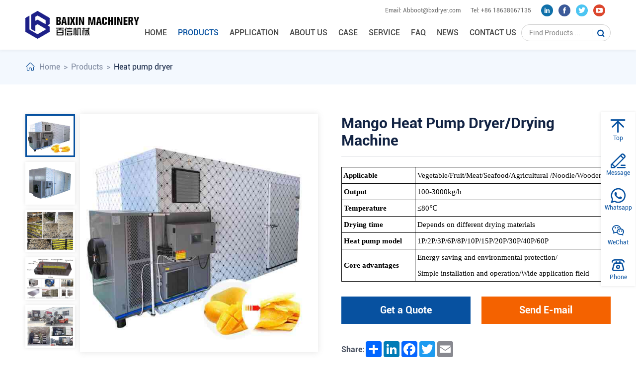

--- FILE ---
content_type: text/html
request_url: https://www.bxdryer.com/products/heat-pump-dryer/mango-drying-machine.html
body_size: 30130
content:
<!DOCTYPE html>
<html>

<head>
    
<!-- Google Tag Manager -->
<script type="c4871f52dfb86acd31586d78-text/javascript">(function(w,d,s,l,i){w[l]=w[l]||[];w[l].push({'gtm.start':
new Date().getTime(),event:'gtm.js'});var f=d.getElementsByTagName(s)[0],
j=d.createElement(s),dl=l!='dataLayer'?'&l='+l:'';j.async=true;j.src=
'https://www.googletagmanager.com/gtm.js?id='+i+dl;f.parentNode.insertBefore(j,f);
})(window,document,'script','dataLayer','GTM-KW2C7C4');</script>
<!-- End Google Tag Manager -->
<!-- Google Tag Manager (noscript) -->
<noscript><iframe src="https://www.googletagmanager.com/ns.html?id=GTM-KW2C7C4"
height="0" width="0" style="display:none;visibility:hidden"></iframe></noscript>
<!-- End Google Tag Manager (noscript) -->
    <meta charset="UTF-8">
    <title>mango heat pump dryer/Drying Machine_Henan Baixin Machinery</title>
    <meta name="keywords" content="mango dryer, mango drying machine, mango heat pump dryer, mango dehydrator machine, mango dehydrator, heat pump, heat pump dryer, heat pump machine, dryer, fruit dryer, vegetable dryer, meat dryer, food dryer, seafood dryer, fruit drying machine, vegetable drying machine, meat drying machine, food drying machine, seafood drying machine, hot air machine, hot air dryer, hot air drying machine" />
    <meta name="description" content="fruit heat pump dryer, vegetable heat pump dryer, meat heat pump dryer, food heat pump dryer, seafood heat pump dryer, fruit heat pump drying machine, vegetable heat pump drying machine, meat heat pump drying machine, food heat pump drying machine, seafoo" />
    <meta name="viewport"
        content="width=device-width,initial-scale=1,minimum-scale=1,maximum-scale=1,user-scalable=no" />
    <meta name="apple-mobile-web-app-capable" content="yes">
    <meta content="black" name="apple-mobile-web-app-status-bar-style">
    <meta content="telephone=no" name="format-detection">
    
<!-- Global site tag (gtag.js) - Google Analytics -->
<script async src="https://www.googletagmanager.com/gtag/js?id=G-WR5X85DZMS" type="c4871f52dfb86acd31586d78-text/javascript"></script>
<script type="c4871f52dfb86acd31586d78-text/javascript">
  window.dataLayer = window.dataLayer || [];
  function gtag(){dataLayer.push(arguments);}
  gtag('js', new Date());

  gtag('config', 'G-WR5X85DZMS');
</script>
<meta http-equiv="Cache-Control" content="public,max-age=31536000" />
<meta http-equiv="Expires" content="Mon, 20 Jul 2030 23:00:00 GMT" />
<style type="text/css">@charset "utf-8";*,:before,:after{-webkit-box-sizing:border-box;-moz-box-sizing:border-box;box-sizing:border-box}h1,h2,h3,h4,h5,h6{font-weight:normal}html,body,div,span,h1,h2,h3,h4,h5,h6,p,blockquote,pre,a,em,img,strong,sub,sup,dd,dl,dt,li,ol,ul,form,label,legend,table,caption,tbody,tfoot,thead,tr,th,td{margin:0;padding:0}ul{margin:0;padding:0;list-style:none}li{list-style-type:none}font{font-family:Arial,Verdana}input,button,textarea{margin:0;padding:0;border-width:1px;font-size:14px;transition:all .5s;-webkit-transition:all .5s;border-radius:0;-webkit-appearance:none}input,button{-webkit-appearance:none;outline:0;background:0}a img{border:0 none;max-width:100%}iframe{border:0}img{vertical-align:middle;max-width:100%;transition:all .5s;-webkit-transition:all .5s}a{text-decoration:none;transition:all .5s;-webkit-transition:all .5s;-moz-transition:all .5s;-o-transition:all .5s;color:#202020}a:hover{text-decoration:none;transition:all .5s;-webkit-transition:all .5s;-moz-transition:all .5s;-o-transition:all .5s}html{-webkit-text-size-adjust:100%;-ms-text-size-adjust:100%;background:#fff;overflow-x:hidden;-webkit-overflow-scrolling:touch}body{font-size:12px;color:#444;overflow:hidden;-webkit-overflow-scrolling:touch}table{border-collapse:collapse;border-spacing:0}label,button{cursor:pointer}select,input,textarea,button{outline:0}i{font-style:normal}.bgf{background:#fff!important}.fl{float:left}.fr{float:right}.clear{clear:both}.clearl{clear:left}.clearr{clear:right}.overHidden{overflow:hidden}.h15{clear:both;height:15px;overflow:hidden}.marlrAuto{margin-left:auto;margin-right:auto}.table{display:table;width:100%;height:100%}.cell{width:100%;height:100%;display:table-cell;vertical-align:middle}.clearfix:after{display:block;content:"";height:0;clear:both}.clearfix{*zoom:1}.pro-table,.pro_table{overflow-x:auto}.textOverflow{white-space:nowrap;overflow:hidden;text-overflow:ellipsis}.textOverClm{overflow:hidden;text-overflow:ellipsis;display:-webkit-box;-webkit-box-orient:vertical}.clm2{-webkit-line-clamp:2}.clm3{-webkit-line-clamp:3}.clm4{-webkit-line-clamp:4}.clm5{-webkit-line-clamp:5}.clm6{-webkit-line-clamp:6}.clm7{-webkit-line-clamp:7}.tc{text-align:center}.tl{text-align:left}.tr{text-align:right}.textHover:hover{text-decoration:underline}.btnHover:hover{opacity:.9;transition:all .5s;-webkit-transition:all .5s}.btnHover2{position:relative;overflow:hidden}.btnHover2:before{content:'';position:absolute;top:0;left:0;width:100%;height:100%;z-index:1;-webkit-transition:all .5s;-moz-transition:all .5s;-o-transition:all .5s;transition:all .5s;opacity:1;-webkit-transform:translate(-105%,0);transform:translate(-105%,0);border-right-width:1px;border-right-style:solid;border-right-color:#fff;background-color:rgba(255,255,255,.25)}.btnHover2:hover:before{opacity:0;-webkit-transform:translate(0,0);transform:translate(0,0)}.colorf{color:#fff!important}.color3{color:#333}.colot6{color:#666}.f14{font-size:14px}.f16{font-size:16px!important}.f18{font-size:18px!important}.f20{font-size:20px!important}.f22{font-size:22px!important}.pb10{padding-bottom:18px}.word_break:{word-break:break-all}.fBold{font-weight:bold}.borderN{border:0}.uppercase{text-transform:uppercase}.capitalize{text-transform:capitalize}.disNone{display:none}.wrapper{width:92%;max-width:1400px;margin-left:auto;margin-right:auto}.mask{display:none;position:fixed;left:0;top:0;z-index:4;width:100%;height:100%;background:rgba(0,0,0,.3)}::-webkit-scrollbar{width:8px;background:#fff}::-webkit-scrollbar-thumb{width:6px;background:#888}::-webkit-scrollbar-corner{background:0}::-webkit-scrollbar:horizontal{height:9px}.video_window{display:none;width:800px;height:485px;position:fixed;left:50%;top:50%;z-index:10000;margin:-300px 0 0 -400px}.video_window_rela{position:relative;height:100%}.video_window_close{position:absolute;right:-12px;top:-12px;width:20px;color:#fff;font-size:18px;height:20px;font-family:arial;line-height:20px;text-align:center;cursor:pointer}.video_window_mask{display:none;position:fixed;left:0;top:0;z-index:9999;width:100%;height:100%;background:rgba(0,0,0,.6)}.video_window_ifeame{background:#333;border:0}@media screen and (min-width:768px) and (max-width:992px){.video_window{width:600px;height:400px;margin:-200px 0 0 -300px}}@media screen and (min-width:300px) and (max-width:767px){.video_window{width:80%;height:260px;margin:-130px 0 0 -40%}}#baguetteBox-overlay{display:none;opacity:0;position:fixed;overflow:hidden;top:0;left:0;width:100%;height:100%;z-index:1000000;background-color:#222;background-color:rgba(0,0,0,0.8);-webkit-transition:opacity .5s ease;transition:opacity .5s ease}#baguetteBox-overlay.visible{opacity:1}#baguetteBox-overlay .full-image{display:inline-block;position:relative;width:100%;height:100%;text-align:center}#baguetteBox-overlay .full-image figure{display:inline;margin:0;height:100%}#baguetteBox-overlay .full-image img{display:inline-block;width:auto;height:auto;max-height:100%;max-width:100%;vertical-align:middle;-webkit-box-shadow:0 0 8px rgba(0,0,0,0.6);-moz-box-shadow:0 0 8px rgba(0,0,0,0.6);box-shadow:0 0 8px rgba(0,0,0,0.6)}
#baguetteBox-overlay .full-image figcaption{display:block;position:absolute;bottom:0;width:100%;text-align:center;line-height:2;color:#ccc;font-size:16px;background-color:#000;background-color:rgba(0,0,0,0.6);font-family:sans-serif}#baguetteBox-overlay .full-image:before{content:"";display:inline-block;height:50%;width:1px;margin-right:-1px}#baguetteBox-slider{position:absolute;left:0;top:0;height:100%;width:100%;white-space:nowrap;-webkit-transition:left .4s ease,-webkit-transform .4s ease;transition:left .4s ease,-moz-transform .4s ease;transition:left .4s ease,transform .4s ease}#baguetteBox-slider.bounce-from-right{-webkit-animation:bounceFromRight .4s ease-out;animation:bounceFromRight .4s ease-out}#baguetteBox-slider.bounce-from-left{-webkit-animation:bounceFromLeft .4s ease-out;animation:bounceFromLeft .4s ease-out}.baguetteBox-button#next-button,.baguetteBox-button#previous-button{top:50%;top:calc(50% - 30px);width:44px;height:60px}.baguetteBox-button{position:absolute;cursor:pointer;outline:0;padding:0;margin:0;border:0;-moz-border-radius:15%;border-radius:15%;background-color:#323232;background-color:rgba(50,50,50,0.5);color:#ddd;font:1.6em sans-serif;-webkit-transition:background-color .4s ease;transition:background-color .4s ease}.baguetteBox-button:hover{background-color:rgba(50,50,50,0.9)}.baguetteBox-button#next-button{right:2%}.baguetteBox-button#previous-button{left:2%}.baguetteBox-button#close-button{top:20px;right:2%;right:calc(2%+6px);width:30px;height:30px}.baguetteBox-button svg{position:absolute;left:0;top:0}.spinner{width:40px;height:40px;display:inline-block;position:absolute;top:50%;left:50%;margin-top:-20px;margin-left:-20px}.double-bounce1,.double-bounce2{width:100%;height:100%;-moz-border-radius:50%;border-radius:50%;background-color:#fff;opacity:.6;position:absolute;top:0;left:0;-webkit-animation:bounce 2s infinite ease-in-out;animation:bounce 2s infinite ease-in-out}.double-bounce2{-webkit-animation-delay:-1s;animation-delay:-1s}@-webkit-keyframes bounceFromRight{0%{margin-left:0}50%{margin-left:-30px}100%{margin-left:0}}@keyframes bounceFromRight{0%{margin-left:0}50%{margin-left:-30px}100%{margin-left:0}}@-webkit-keyframes bounceFromLeft{0%{margin-left:0}50%{margin-left:30px}100%{margin-left:0}}@keyframes bounceFromLeft{0%{margin-left:0}50%{margin-left:30px}100%{margin-left:0}}@-webkit-keyframes bounce{0%,100%{-webkit-transform:scale(0);transform:scale(0)}50%{-webkit-transform:scale(1);transform:scale(1)}}@keyframes bounce{0%,100%{-webkit-transform:scale(0);-moz-transform:scale(0);transform:scale(0)}50%{-webkit-transform:scale(1);-moz-transform:scale(1);transform:scale(1)}}</style>
	<link rel="stylesheet" href="/d/style/fonts.css" />
	<style type="text/css">@charset "UTF-8";.animated{-webkit-animation-duration:1s;animation-duration:1s;-webkit-animation-fill-mode:both;animation-fill-mode:both}.animated.infinite{-webkit-animation-iteration-count:infinite;animation-iteration-count:infinite}.animated.hinge{-webkit-animation-duration:2s;animation-duration:2s}@-webkit-keyframes bounce{0%,20%,53%,80%,100%{-webkit-transition-timing-function:cubic-bezier(0.215,0.610,0.355,1.000);transition-timing-function:cubic-bezier(0.215,0.610,0.355,1.000);-webkit-transform:translate3d(0,0,0);transform:translate3d(0,0,0)}40%,43%{-webkit-transition-timing-function:cubic-bezier(0.755,0.050,0.855,0.060);transition-timing-function:cubic-bezier(0.755,0.050,0.855,0.060);-webkit-transform:translate3d(0,-30px,0);transform:translate3d(0,-30px,0)}70%{-webkit-transition-timing-function:cubic-bezier(0.755,0.050,0.855,0.060);transition-timing-function:cubic-bezier(0.755,0.050,0.855,0.060);-webkit-transform:translate3d(0,-15px,0);transform:translate3d(0,-15px,0)}90%{-webkit-transform:translate3d(0,-4px,0);transform:translate3d(0,-4px,0)}}@keyframes bounce{0%,20%,53%,80%,100%{-webkit-transition-timing-function:cubic-bezier(0.215,0.610,0.355,1.000);transition-timing-function:cubic-bezier(0.215,0.610,0.355,1.000);-webkit-transform:translate3d(0,0,0);transform:translate3d(0,0,0)}40%,43%{-webkit-transition-timing-function:cubic-bezier(0.755,0.050,0.855,0.060);transition-timing-function:cubic-bezier(0.755,0.050,0.855,0.060);-webkit-transform:translate3d(0,-30px,0);transform:translate3d(0,-30px,0)}70%{-webkit-transition-timing-function:cubic-bezier(0.755,0.050,0.855,0.060);transition-timing-function:cubic-bezier(0.755,0.050,0.855,0.060);-webkit-transform:translate3d(0,-15px,0);transform:translate3d(0,-15px,0)}90%{-webkit-transform:translate3d(0,-4px,0);transform:translate3d(0,-4px,0)}}.bounce{-webkit-animation-name:bounce;animation-name:bounce;-webkit-transform-origin:center bottom;-ms-transform-origin:center bottom;transform-origin:center bottom}@-webkit-keyframes flash{0%,50%,100%{opacity:1}25%,75%{opacity:0}}@keyframes flash{0%,50%,100%{opacity:1}25%,75%{opacity:0}}.flash{-webkit-animation-name:flash;animation-name:flash}@-webkit-keyframes pulse{0%{-webkit-transform:scale3d(1,1,1);transform:scale3d(1,1,1)}50%{-webkit-transform:scale3d(1.05,1.05,1.05);transform:scale3d(1.05,1.05,1.05)}100%{-webkit-transform:scale3d(1,1,1);transform:scale3d(1,1,1)}}@keyframes pulse{0%{-webkit-transform:scale3d(1,1,1);transform:scale3d(1,1,1)}50%{-webkit-transform:scale3d(1.05,1.05,1.05);transform:scale3d(1.05,1.05,1.05)}100%{-webkit-transform:scale3d(1,1,1);transform:scale3d(1,1,1)}}.pulse{-webkit-animation-name:pulse;animation-name:pulse}@-webkit-keyframes rubberBand{0%{-webkit-transform:scale3d(1,1,1);transform:scale3d(1,1,1)}30%{-webkit-transform:scale3d(1.25,0.75,1);transform:scale3d(1.25,0.75,1)}40%{-webkit-transform:scale3d(0.75,1.25,1);transform:scale3d(0.75,1.25,1)}50%{-webkit-transform:scale3d(1.15,0.85,1);transform:scale3d(1.15,0.85,1)}65%{-webkit-transform:scale3d(.95,1.05,1);transform:scale3d(.95,1.05,1)}75%{-webkit-transform:scale3d(1.05,.95,1);transform:scale3d(1.05,.95,1)}100%{-webkit-transform:scale3d(1,1,1);transform:scale3d(1,1,1)}}@keyframes rubberBand{0%{-webkit-transform:scale3d(1,1,1);transform:scale3d(1,1,1)}30%{-webkit-transform:scale3d(1.25,0.75,1);transform:scale3d(1.25,0.75,1)}40%{-webkit-transform:scale3d(0.75,1.25,1);transform:scale3d(0.75,1.25,1)}50%{-webkit-transform:scale3d(1.15,0.85,1);transform:scale3d(1.15,0.85,1)}65%{-webkit-transform:scale3d(.95,1.05,1);transform:scale3d(.95,1.05,1)}75%{-webkit-transform:scale3d(1.05,.95,1);transform:scale3d(1.05,.95,1)}100%{-webkit-transform:scale3d(1,1,1);transform:scale3d(1,1,1)}}.rubberBand{-webkit-animation-name:rubberBand;animation-name:rubberBand}@-webkit-keyframes shake{0%,100%{-webkit-transform:translate3d(0,0,0);transform:translate3d(0,0,0)}10%,30%,50%,70%,90%{-webkit-transform:translate3d(-10px,0,0);transform:translate3d(-10px,0,0)}20%,40%,60%,80%{-webkit-transform:translate3d(10px,0,0);transform:translate3d(10px,0,0)}}@keyframes shake{0%,100%{-webkit-transform:translate3d(0,0,0);transform:translate3d(0,0,0)}10%,30%,50%,70%,90%{-webkit-transform:translate3d(-10px,0,0);transform:translate3d(-10px,0,0)}20%,40%,60%,80%{-webkit-transform:translate3d(10px,0,0);transform:translate3d(10px,0,0)}}.shake{-webkit-animation-name:shake;animation-name:shake}@-webkit-keyframes swing{20%{-webkit-transform:rotate3d(0,0,1,15deg);transform:rotate3d(0,0,1,15deg)}40%{-webkit-transform:rotate3d(0,0,1,-10deg);transform:rotate3d(0,0,1,-10deg)}60%{-webkit-transform:rotate3d(0,0,1,5deg);transform:rotate3d(0,0,1,5deg)}80%{-webkit-transform:rotate3d(0,0,1,-5deg);transform:rotate3d(0,0,1,-5deg)}100%{-webkit-transform:rotate3d(0,0,1,0deg);transform:rotate3d(0,0,1,0deg)}}@keyframes swing{20%{-webkit-transform:rotate3d(0,0,1,15deg);transform:rotate3d(0,0,1,15deg)}40%{-webkit-transform:rotate3d(0,0,1,-10deg);transform:rotate3d(0,0,1,-10deg)}60%{-webkit-transform:rotate3d(0,0,1,5deg);transform:rotate3d(0,0,1,5deg)}80%{-webkit-transform:rotate3d(0,0,1,-5deg);transform:rotate3d(0,0,1,-5deg)}100%{-webkit-transform:rotate3d(0,0,1,0deg);transform:rotate3d(0,0,1,0deg)}}.swing{-webkit-transform-origin:top center;-ms-transform-origin:top center;transform-origin:top center;-webkit-animation-name:swing;animation-name:swing}@-webkit-keyframes tada{0%{-webkit-transform:scale3d(1,1,1);transform:scale3d(1,1,1)}10%,20%{-webkit-transform:scale3d(.9,.9,.9) rotate3d(0,0,1,-3deg);transform:scale3d(.9,.9,.9) rotate3d(0,0,1,-3deg)}30%,50%,70%,90%{-webkit-transform:scale3d(1.1,1.1,1.1) rotate3d(0,0,1,3deg);transform:scale3d(1.1,1.1,1.1) rotate3d(0,0,1,3deg)}40%,60%,80%{-webkit-transform:scale3d(1.1,1.1,1.1) rotate3d(0,0,1,-3deg);transform:scale3d(1.1,1.1,1.1) rotate3d(0,0,1,-3deg)}100%{-webkit-transform:scale3d(1,1,1);transform:scale3d(1,1,1)}}@keyframes tada{0%{-webkit-transform:scale3d(1,1,1);transform:scale3d(1,1,1)}10%,20%{-webkit-transform:scale3d(.9,.9,.9) rotate3d(0,0,1,-3deg);transform:scale3d(.9,.9,.9) rotate3d(0,0,1,-3deg)}30%,50%,70%,90%{-webkit-transform:scale3d(1.1,1.1,1.1) rotate3d(0,0,1,3deg);transform:scale3d(1.1,1.1,1.1) rotate3d(0,0,1,3deg)}40%,60%,80%{-webkit-transform:scale3d(1.1,1.1,1.1) rotate3d(0,0,1,-3deg);transform:scale3d(1.1,1.1,1.1) rotate3d(0,0,1,-3deg)}100%{-webkit-transform:scale3d(1,1,1);transform:scale3d(1,1,1)}}.tada{-webkit-animation-name:tada;animation-name:tada}@-webkit-keyframes wobble{0%{-webkit-transform:none;transform:none}15%{-webkit-transform:translate3d(-25%,0,0) rotate3d(0,0,1,-5deg);transform:translate3d(-25%,0,0) rotate3d(0,0,1,-5deg)}30%{-webkit-transform:translate3d(20%,0,0) rotate3d(0,0,1,3deg);transform:translate3d(20%,0,0) rotate3d(0,0,1,3deg)}45%{-webkit-transform:translate3d(-15%,0,0) rotate3d(0,0,1,-3deg);transform:translate3d(-15%,0,0) rotate3d(0,0,1,-3deg)}60%{-webkit-transform:translate3d(10%,0,0) rotate3d(0,0,1,2deg);transform:translate3d(10%,0,0) rotate3d(0,0,1,2deg)}75%{-webkit-transform:translate3d(-5%,0,0) rotate3d(0,0,1,-1deg);transform:translate3d(-5%,0,0) rotate3d(0,0,1,-1deg)}100%{-webkit-transform:none;transform:none}}@keyframes wobble{0%{-webkit-transform:none;transform:none}15%{-webkit-transform:translate3d(-25%,0,0) rotate3d(0,0,1,-5deg);transform:translate3d(-25%,0,0) rotate3d(0,0,1,-5deg)}30%{-webkit-transform:translate3d(20%,0,0) rotate3d(0,0,1,3deg);transform:translate3d(20%,0,0) rotate3d(0,0,1,3deg)}45%{-webkit-transform:translate3d(-15%,0,0) rotate3d(0,0,1,-3deg);transform:translate3d(-15%,0,0) rotate3d(0,0,1,-3deg)}60%{-webkit-transform:translate3d(10%,0,0) rotate3d(0,0,1,2deg);transform:translate3d(10%,0,0) rotate3d(0,0,1,2deg)}75%{-webkit-transform:translate3d(-5%,0,0) rotate3d(0,0,1,-1deg);transform:translate3d(-5%,0,0) rotate3d(0,0,1,-1deg)}100%{-webkit-transform:none;transform:none}}.wobble{-webkit-animation-name:wobble;animation-name:wobble}@-webkit-keyframes bounceIn{0%,20%,40%,60%,80%,100%{-webkit-transition-timing-function:cubic-bezier(0.215,0.610,0.355,1.000);transition-timing-function:cubic-bezier(0.215,0.610,0.355,1.000)}0%{opacity:0;-webkit-transform:scale3d(.3,.3,.3);transform:scale3d(.3,.3,.3)}20%{-webkit-transform:scale3d(1.1,1.1,1.1);transform:scale3d(1.1,1.1,1.1)}40%{-webkit-transform:scale3d(.9,.9,.9);transform:scale3d(.9,.9,.9)}60%{opacity:1;-webkit-transform:scale3d(1.03,1.03,1.03);transform:scale3d(1.03,1.03,1.03)}80%{-webkit-transform:scale3d(.97,.97,.97);transform:scale3d(.97,.97,.97)}100%{opacity:1;-webkit-transform:scale3d(1,1,1);transform:scale3d(1,1,1)}}@keyframes bounceIn{0%,20%,40%,60%,80%,100%{-webkit-transition-timing-function:cubic-bezier(0.215,0.610,0.355,1.000);transition-timing-function:cubic-bezier(0.215,0.610,0.355,1.000)}0%{opacity:0;-webkit-transform:scale3d(.3,.3,.3);transform:scale3d(.3,.3,.3)}20%{-webkit-transform:scale3d(1.1,1.1,1.1);transform:scale3d(1.1,1.1,1.1)}40%{-webkit-transform:scale3d(.9,.9,.9);transform:scale3d(.9,.9,.9)}60%{opacity:1;-webkit-transform:scale3d(1.03,1.03,1.03);transform:scale3d(1.03,1.03,1.03)}80%{-webkit-transform:scale3d(.97,.97,.97);transform:scale3d(.97,.97,.97)}100%{opacity:1;-webkit-transform:scale3d(1,1,1);transform:scale3d(1,1,1)}}.bounceIn{-webkit-animation-name:bounceIn;animation-name:bounceIn;-webkit-animation-duration:.75s;animation-duration:.75s}@-webkit-keyframes bounceInDown{0%,60%,75%,90%,100%{-webkit-transition-timing-function:cubic-bezier(0.215,0.610,0.355,1.000);transition-timing-function:cubic-bezier(0.215,0.610,0.355,1.000)}0%{opacity:0;-webkit-transform:translate3d(0,-3000px,0);transform:translate3d(0,-3000px,0)}60%{opacity:1;-webkit-transform:translate3d(0,25px,0);transform:translate3d(0,25px,0)}75%{-webkit-transform:translate3d(0,-10px,0);transform:translate3d(0,-10px,0)}90%{-webkit-transform:translate3d(0,5px,0);transform:translate3d(0,5px,0)}100%{-webkit-transform:none;transform:none}}@keyframes bounceInDown{0%,60%,75%,90%,100%{-webkit-transition-timing-function:cubic-bezier(0.215,0.610,0.355,1.000);transition-timing-function:cubic-bezier(0.215,0.610,0.355,1.000)}0%{opacity:0;-webkit-transform:translate3d(0,-3000px,0);transform:translate3d(0,-3000px,0)}60%{opacity:1;-webkit-transform:translate3d(0,25px,0);transform:translate3d(0,25px,0)}75%{-webkit-transform:translate3d(0,-10px,0);transform:translate3d(0,-10px,0)}90%{-webkit-transform:translate3d(0,5px,0);transform:translate3d(0,5px,0)}100%{-webkit-transform:none;transform:none}}.bounceInDown{-webkit-animation-name:bounceInDown;animation-name:bounceInDown}@-webkit-keyframes bounceInLeft{0%,60%,75%,90%,100%{-webkit-transition-timing-function:cubic-bezier(0.215,0.610,0.355,1.000);transition-timing-function:cubic-bezier(0.215,0.610,0.355,1.000)}0%{opacity:0;-webkit-transform:translate3d(-3000px,0,0);transform:translate3d(-3000px,0,0)}60%{opacity:1;-webkit-transform:translate3d(25px,0,0);transform:translate3d(25px,0,0)}75%{-webkit-transform:translate3d(-10px,0,0);transform:translate3d(-10px,0,0)}90%{-webkit-transform:translate3d(5px,0,0);transform:translate3d(5px,0,0)}100%{-webkit-transform:none;transform:none}}@keyframes bounceInLeft{0%,60%,75%,90%,100%{-webkit-transition-timing-function:cubic-bezier(0.215,0.610,0.355,1.000);transition-timing-function:cubic-bezier(0.215,0.610,0.355,1.000)}0%{opacity:0;-webkit-transform:translate3d(-3000px,0,0);transform:translate3d(-3000px,0,0)}60%{opacity:1;-webkit-transform:translate3d(25px,0,0);transform:translate3d(25px,0,0)}75%{-webkit-transform:translate3d(-10px,0,0);transform:translate3d(-10px,0,0)}90%{-webkit-transform:translate3d(5px,0,0);transform:translate3d(5px,0,0)}100%{-webkit-transform:none;transform:none}}.bounceInLeft{-webkit-animation-name:bounceInLeft;animation-name:bounceInLeft}@-webkit-keyframes bounceInRight{0%,60%,75%,90%,100%{-webkit-transition-timing-function:cubic-bezier(0.215,0.610,0.355,1.000);transition-timing-function:cubic-bezier(0.215,0.610,0.355,1.000)}0%{opacity:0;-webkit-transform:translate3d(3000px,0,0);transform:translate3d(3000px,0,0)}60%{opacity:1;-webkit-transform:translate3d(-25px,0,0);transform:translate3d(-25px,0,0)}75%{-webkit-transform:translate3d(10px,0,0);transform:translate3d(10px,0,0)}90%{-webkit-transform:translate3d(-5px,0,0);transform:translate3d(-5px,0,0)}100%{-webkit-transform:none;transform:none}}@keyframes bounceInRight{0%,60%,75%,90%,100%{-webkit-transition-timing-function:cubic-bezier(0.215,0.610,0.355,1.000);transition-timing-function:cubic-bezier(0.215,0.610,0.355,1.000)}0%{opacity:0;-webkit-transform:translate3d(3000px,0,0);transform:translate3d(3000px,0,0)}60%{opacity:1;-webkit-transform:translate3d(-25px,0,0);transform:translate3d(-25px,0,0)}75%{-webkit-transform:translate3d(10px,0,0);transform:translate3d(10px,0,0)}90%{-webkit-transform:translate3d(-5px,0,0);transform:translate3d(-5px,0,0)}100%{-webkit-transform:none;transform:none}}.bounceInRight{-webkit-animation-name:bounceInRight;animation-name:bounceInRight}@-webkit-keyframes bounceInUp{0%,60%,75%,90%,100%{-webkit-transition-timing-function:cubic-bezier(0.215,0.610,0.355,1.000);transition-timing-function:cubic-bezier(0.215,0.610,0.355,1.000)}0%{opacity:0;-webkit-transform:translate3d(0,3000px,0);transform:translate3d(0,3000px,0)}60%{opacity:1;-webkit-transform:translate3d(0,-20px,0);transform:translate3d(0,-20px,0)}75%{-webkit-transform:translate3d(0,10px,0);transform:translate3d(0,10px,0)}90%{-webkit-transform:translate3d(0,-5px,0);transform:translate3d(0,-5px,0)}100%{-webkit-transform:translate3d(0,0,0);transform:translate3d(0,0,0)}}@keyframes bounceInUp{0%,60%,75%,90%,100%{-webkit-transition-timing-function:cubic-bezier(0.215,0.610,0.355,1.000);transition-timing-function:cubic-bezier(0.215,0.610,0.355,1.000)}0%{opacity:0;-webkit-transform:translate3d(0,3000px,0);transform:translate3d(0,3000px,0)}60%{opacity:1;-webkit-transform:translate3d(0,-20px,0);transform:translate3d(0,-20px,0)}75%{-webkit-transform:translate3d(0,10px,0);transform:translate3d(0,10px,0)}90%{-webkit-transform:translate3d(0,-5px,0);transform:translate3d(0,-5px,0)}100%{-webkit-transform:translate3d(0,0,0);transform:translate3d(0,0,0)}}.bounceInUp{-webkit-animation-name:bounceInUp;animation-name:bounceInUp}@-webkit-keyframes bounceOut{20%{-webkit-transform:scale3d(.9,.9,.9);transform:scale3d(.9,.9,.9)}50%,55%{opacity:1;-webkit-transform:scale3d(1.1,1.1,1.1);transform:scale3d(1.1,1.1,1.1)}100%{opacity:0;-webkit-transform:scale3d(.3,.3,.3);transform:scale3d(.3,.3,.3)}}@keyframes bounceOut{20%{-webkit-transform:scale3d(.9,.9,.9);transform:scale3d(.9,.9,.9)}50%,55%{opacity:1;-webkit-transform:scale3d(1.1,1.1,1.1);transform:scale3d(1.1,1.1,1.1)}100%{opacity:0;-webkit-transform:scale3d(.3,.3,.3);transform:scale3d(.3,.3,.3)}}.bounceOut{-webkit-animation-name:bounceOut;animation-name:bounceOut;-webkit-animation-duration:.75s;animation-duration:.75s}@-webkit-keyframes bounceOutDown{20%{-webkit-transform:translate3d(0,10px,0);transform:translate3d(0,10px,0)}40%,45%{opacity:1;-webkit-transform:translate3d(0,-20px,0);transform:translate3d(0,-20px,0)}100%{opacity:0;-webkit-transform:translate3d(0,2000px,0);transform:translate3d(0,2000px,0)}}@keyframes bounceOutDown{20%{-webkit-transform:translate3d(0,10px,0);transform:translate3d(0,10px,0)}40%,45%{opacity:1;-webkit-transform:translate3d(0,-20px,0);transform:translate3d(0,-20px,0)}100%{opacity:0;-webkit-transform:translate3d(0,2000px,0);transform:translate3d(0,2000px,0)}}.bounceOutDown{-webkit-animation-name:bounceOutDown;animation-name:bounceOutDown}@-webkit-keyframes bounceOutLeft{20%{opacity:1;-webkit-transform:translate3d(20px,0,0);transform:translate3d(20px,0,0)}100%{opacity:0;-webkit-transform:translate3d(-2000px,0,0);transform:translate3d(-2000px,0,0)}}@keyframes bounceOutLeft{20%{opacity:1;-webkit-transform:translate3d(20px,0,0);transform:translate3d(20px,0,0)}100%{opacity:0;-webkit-transform:translate3d(-2000px,0,0);transform:translate3d(-2000px,0,0)}}.bounceOutLeft{-webkit-animation-name:bounceOutLeft;animation-name:bounceOutLeft}@-webkit-keyframes bounceOutRight{20%{opacity:1;-webkit-transform:translate3d(-20px,0,0);transform:translate3d(-20px,0,0)}100%{opacity:0;-webkit-transform:translate3d(2000px,0,0);transform:translate3d(2000px,0,0)}}@keyframes bounceOutRight{20%{opacity:1;-webkit-transform:translate3d(-20px,0,0);transform:translate3d(-20px,0,0)}100%{opacity:0;-webkit-transform:translate3d(2000px,0,0);transform:translate3d(2000px,0,0)}}.bounceOutRight{-webkit-animation-name:bounceOutRight;animation-name:bounceOutRight}@-webkit-keyframes bounceOutUp{20%{-webkit-transform:translate3d(0,-10px,0);transform:translate3d(0,-10px,0)}40%,45%{opacity:1;-webkit-transform:translate3d(0,20px,0);transform:translate3d(0,20px,0)}100%{opacity:0;-webkit-transform:translate3d(0,-2000px,0);transform:translate3d(0,-2000px,0)}}@keyframes bounceOutUp{20%{-webkit-transform:translate3d(0,-10px,0);transform:translate3d(0,-10px,0)}40%,45%{opacity:1;-webkit-transform:translate3d(0,20px,0);transform:translate3d(0,20px,0)}100%{opacity:0;-webkit-transform:translate3d(0,-2000px,0);transform:translate3d(0,-2000px,0)}}.bounceOutUp{-webkit-animation-name:bounceOutUp;animation-name:bounceOutUp}@-webkit-keyframes fadeIn{0%{opacity:0}100%{opacity:1}}@keyframes fadeIn{0%{opacity:0}100%{opacity:1}}.fadeIn{-webkit-animation-name:fadeIn;animation-name:fadeIn}@-webkit-keyframes fadeInDown{0%{opacity:0;-webkit-transform:translate3d(0,-100%,0);transform:translate3d(0,-100%,0)}100%{opacity:1;-webkit-transform:none;transform:none}}@keyframes fadeInDown{0%{opacity:0;-webkit-transform:translate3d(0,-100%,0);transform:translate3d(0,-100%,0)}100%{opacity:1;-webkit-transform:none;transform:none}}.fadeInDown{-webkit-animation-name:fadeInDown;animation-name:fadeInDown}@-webkit-keyframes fadeInDownBig{0%{opacity:0;-webkit-transform:translate3d(0,-2000px,0);transform:translate3d(0,-2000px,0)}100%{opacity:1;-webkit-transform:none;transform:none}}@keyframes fadeInDownBig{0%{opacity:0;-webkit-transform:translate3d(0,-2000px,0);transform:translate3d(0,-2000px,0)}100%{opacity:1;-webkit-transform:none;transform:none}}.fadeInDownBig{-webkit-animation-name:fadeInDownBig;animation-name:fadeInDownBig}@-webkit-keyframes fadeInLeft{0%{opacity:0;-webkit-transform:translate3d(-100%,0,0);transform:translate3d(-100%,0,0)}100%{opacity:1;-webkit-transform:none;transform:none}}@keyframes fadeInLeft{0%{opacity:0;-webkit-transform:translate3d(-100%,0,0);transform:translate3d(-100%,0,0)}100%{opacity:1;-webkit-transform:none;transform:none}}.fadeInLeft{-webkit-animation-name:fadeInLeft;animation-name:fadeInLeft}@-webkit-keyframes fadeInLeftBig{0%{opacity:0;-webkit-transform:translate3d(-2000px,0,0);transform:translate3d(-2000px,0,0)}100%{opacity:1;-webkit-transform:none;transform:none}}@keyframes fadeInLeftBig{0%{opacity:0;-webkit-transform:translate3d(-2000px,0,0);transform:translate3d(-2000px,0,0)}100%{opacity:1;-webkit-transform:none;transform:none}}.fadeInLeftBig{-webkit-animation-name:fadeInLeftBig;animation-name:fadeInLeftBig}@-webkit-keyframes fadeInRight{0%{opacity:0;-webkit-transform:translate3d(100%,0,0);transform:translate3d(100%,0,0)}100%{opacity:1;-webkit-transform:none;transform:none}}@keyframes fadeInRight{0%{opacity:0;-webkit-transform:translate3d(100%,0,0);transform:translate3d(100%,0,0)}100%{opacity:1;-webkit-transform:none;transform:none}}.fadeInRight{-webkit-animation-name:fadeInRight;animation-name:fadeInRight}@-webkit-keyframes fadeInRightBig{0%{opacity:0;-webkit-transform:translate3d(2000px,0,0);transform:translate3d(2000px,0,0)}100%{opacity:1;-webkit-transform:none;transform:none}}@keyframes fadeInRightBig{0%{opacity:0;-webkit-transform:translate3d(2000px,0,0);transform:translate3d(2000px,0,0)}100%{opacity:1;-webkit-transform:none;transform:none}}.fadeInRightBig{-webkit-animation-name:fadeInRightBig;animation-name:fadeInRightBig}@-webkit-keyframes fadeInUp{0%{opacity:0;-webkit-transform:translate3d(0,100%,0);transform:translate3d(0,100%,0)}100%{opacity:1;-webkit-transform:none;transform:none}}@keyframes fadeInUp{0%{opacity:0;-webkit-transform:translate3d(0,100%,0);transform:translate3d(0,100%,0)}100%{opacity:1;-webkit-transform:none;transform:none}}.fadeInUp{-webkit-animation-name:fadeInUp;animation-name:fadeInUp}@-webkit-keyframes fadeInUpBig{0%{opacity:0;-webkit-transform:translate3d(0,2000px,0);transform:translate3d(0,2000px,0)}100%{opacity:1;-webkit-transform:none;transform:none}}@keyframes fadeInUpBig{0%{opacity:0;-webkit-transform:translate3d(0,2000px,0);transform:translate3d(0,2000px,0)}100%{opacity:1;-webkit-transform:none;transform:none}}.fadeInUpBig{-webkit-animation-name:fadeInUpBig;animation-name:fadeInUpBig}@-webkit-keyframes fadeOut{0%{opacity:1}100%{opacity:0}}@keyframes fadeOut{0%{opacity:1}100%{opacity:0}}.fadeOut{-webkit-animation-name:fadeOut;animation-name:fadeOut}@-webkit-keyframes fadeOutDown{0%{opacity:1}100%{opacity:0;-webkit-transform:translate3d(0,100%,0);transform:translate3d(0,100%,0)}}@keyframes fadeOutDown{0%{opacity:1}100%{opacity:0;-webkit-transform:translate3d(0,100%,0);transform:translate3d(0,100%,0)}}.fadeOutDown{-webkit-animation-name:fadeOutDown;animation-name:fadeOutDown}@-webkit-keyframes fadeOutDownBig{0%{opacity:1}100%{opacity:0;-webkit-transform:translate3d(0,2000px,0);transform:translate3d(0,2000px,0)}}@keyframes fadeOutDownBig{0%{opacity:1}100%{opacity:0;-webkit-transform:translate3d(0,2000px,0);transform:translate3d(0,2000px,0)}}.fadeOutDownBig{-webkit-animation-name:fadeOutDownBig;animation-name:fadeOutDownBig}@-webkit-keyframes fadeOutLeft{0%{opacity:1}100%{opacity:0;-webkit-transform:translate3d(-100%,0,0);transform:translate3d(-100%,0,0)}}@keyframes fadeOutLeft{0%{opacity:1}100%{opacity:0;-webkit-transform:translate3d(-100%,0,0);transform:translate3d(-100%,0,0)}}.fadeOutLeft{-webkit-animation-name:fadeOutLeft;animation-name:fadeOutLeft}@-webkit-keyframes fadeOutLeftBig{0%{opacity:1}100%{opacity:0;-webkit-transform:translate3d(-2000px,0,0);transform:translate3d(-2000px,0,0)}}@keyframes fadeOutLeftBig{0%{opacity:1}100%{opacity:0;-webkit-transform:translate3d(-2000px,0,0);transform:translate3d(-2000px,0,0)}}.fadeOutLeftBig{-webkit-animation-name:fadeOutLeftBig;animation-name:fadeOutLeftBig}@-webkit-keyframes fadeOutRight{0%{opacity:1}100%{opacity:0;-webkit-transform:translate3d(100%,0,0);transform:translate3d(100%,0,0)}}@keyframes fadeOutRight{0%{opacity:1}100%{opacity:0;-webkit-transform:translate3d(100%,0,0);transform:translate3d(100%,0,0)}}.fadeOutRight{-webkit-animation-name:fadeOutRight;animation-name:fadeOutRight}@-webkit-keyframes fadeOutRightBig{0%{opacity:1}100%{opacity:0;-webkit-transform:translate3d(2000px,0,0);transform:translate3d(2000px,0,0)}}@keyframes fadeOutRightBig{0%{opacity:1}100%{opacity:0;-webkit-transform:translate3d(2000px,0,0);transform:translate3d(2000px,0,0)}}.fadeOutRightBig{-webkit-animation-name:fadeOutRightBig;animation-name:fadeOutRightBig}@-webkit-keyframes fadeOutUp{0%{opacity:1}100%{opacity:0;-webkit-transform:translate3d(0,-100%,0);transform:translate3d(0,-100%,0)}}@keyframes fadeOutUp{0%{opacity:1}100%{opacity:0;-webkit-transform:translate3d(0,-100%,0);transform:translate3d(0,-100%,0)}}.fadeOutUp{-webkit-animation-name:fadeOutUp;animation-name:fadeOutUp}@-webkit-keyframes fadeOutUpBig{0%{opacity:1}100%{opacity:0;-webkit-transform:translate3d(0,-2000px,0);transform:translate3d(0,-2000px,0)}}@keyframes fadeOutUpBig{0%{opacity:1}100%{opacity:0;-webkit-transform:translate3d(0,-2000px,0);transform:translate3d(0,-2000px,0)}}.fadeOutUpBig{-webkit-animation-name:fadeOutUpBig;animation-name:fadeOutUpBig}@-webkit-keyframes flip{0%{-webkit-transform:perspective(400px) rotate3d(0,1,0,-360deg);transform:perspective(400px) rotate3d(0,1,0,-360deg);-webkit-animation-timing-function:ease-out;animation-timing-function:ease-out}40%{-webkit-transform:perspective(400px) translate3d(0,0,150px) rotate3d(0,1,0,-190deg);transform:perspective(400px) translate3d(0,0,150px) rotate3d(0,1,0,-190deg);-webkit-animation-timing-function:ease-out;animation-timing-function:ease-out}50%{-webkit-transform:perspective(400px) translate3d(0,0,150px) rotate3d(0,1,0,-170deg);transform:perspective(400px) translate3d(0,0,150px) rotate3d(0,1,0,-170deg);-webkit-animation-timing-function:ease-in;animation-timing-function:ease-in}80%{-webkit-transform:perspective(400px) scale3d(.95,.95,.95);transform:perspective(400px) scale3d(.95,.95,.95);-webkit-animation-timing-function:ease-in;animation-timing-function:ease-in}100%{-webkit-transform:perspective(400px);transform:perspective(400px);-webkit-animation-timing-function:ease-in;animation-timing-function:ease-in}}@keyframes flip{0%{-webkit-transform:perspective(400px) rotate3d(0,1,0,-360deg);transform:perspective(400px) rotate3d(0,1,0,-360deg);-webkit-animation-timing-function:ease-out;animation-timing-function:ease-out}40%{-webkit-transform:perspective(400px) translate3d(0,0,150px) rotate3d(0,1,0,-190deg);transform:perspective(400px) translate3d(0,0,150px) rotate3d(0,1,0,-190deg);-webkit-animation-timing-function:ease-out;animation-timing-function:ease-out}50%{-webkit-transform:perspective(400px) translate3d(0,0,150px) rotate3d(0,1,0,-170deg);transform:perspective(400px) translate3d(0,0,150px) rotate3d(0,1,0,-170deg);-webkit-animation-timing-function:ease-in;animation-timing-function:ease-in}80%{-webkit-transform:perspective(400px) scale3d(.95,.95,.95);transform:perspective(400px) scale3d(.95,.95,.95);-webkit-animation-timing-function:ease-in;animation-timing-function:ease-in}100%{-webkit-transform:perspective(400px);transform:perspective(400px);-webkit-animation-timing-function:ease-in;animation-timing-function:ease-in}}.animated.flip{-webkit-backface-visibility:visible;backface-visibility:visible;-webkit-animation-name:flip;animation-name:flip}@-webkit-keyframes flipInX{0%{-webkit-transform:perspective(400px) rotate3d(1,0,0,90deg);transform:perspective(400px) rotate3d(1,0,0,90deg);-webkit-transition-timing-function:ease-in;transition-timing-function:ease-in;opacity:0}40%{-webkit-transform:perspective(400px) rotate3d(1,0,0,-20deg);transform:perspective(400px) rotate3d(1,0,0,-20deg);-webkit-transition-timing-function:ease-in;transition-timing-function:ease-in}60%{-webkit-transform:perspective(400px) rotate3d(1,0,0,10deg);transform:perspective(400px) rotate3d(1,0,0,10deg);opacity:1}80%{-webkit-transform:perspective(400px) rotate3d(1,0,0,-5deg);transform:perspective(400px) rotate3d(1,0,0,-5deg)}100%{-webkit-transform:perspective(400px);transform:perspective(400px)}}@keyframes flipInX{0%{-webkit-transform:perspective(400px) rotate3d(1,0,0,90deg);transform:perspective(400px) rotate3d(1,0,0,90deg);-webkit-transition-timing-function:ease-in;transition-timing-function:ease-in;opacity:0}40%{-webkit-transform:perspective(400px) rotate3d(1,0,0,-20deg);transform:perspective(400px) rotate3d(1,0,0,-20deg);-webkit-transition-timing-function:ease-in;transition-timing-function:ease-in}60%{-webkit-transform:perspective(400px) rotate3d(1,0,0,10deg);transform:perspective(400px) rotate3d(1,0,0,10deg);opacity:1}80%{-webkit-transform:perspective(400px) rotate3d(1,0,0,-5deg);transform:perspective(400px) rotate3d(1,0,0,-5deg)}100%{-webkit-transform:perspective(400px);transform:perspective(400px)}}.flipInX{-webkit-backface-visibility:visible!important;backface-visibility:visible!important;-webkit-animation-name:flipInX;animation-name:flipInX}@-webkit-keyframes flipInY{0%{-webkit-transform:perspective(400px) rotate3d(0,1,0,90deg);transform:perspective(400px) rotate3d(0,1,0,90deg);-webkit-transition-timing-function:ease-in;transition-timing-function:ease-in;opacity:0}40%{-webkit-transform:perspective(400px) rotate3d(0,1,0,-20deg);transform:perspective(400px) rotate3d(0,1,0,-20deg);-webkit-transition-timing-function:ease-in;transition-timing-function:ease-in}60%{-webkit-transform:perspective(400px) rotate3d(0,1,0,10deg);transform:perspective(400px) rotate3d(0,1,0,10deg);opacity:1}80%{-webkit-transform:perspective(400px) rotate3d(0,1,0,-5deg);transform:perspective(400px) rotate3d(0,1,0,-5deg)}100%{-webkit-transform:perspective(400px);transform:perspective(400px)}}@keyframes flipInY{0%{-webkit-transform:perspective(400px) rotate3d(0,1,0,90deg);transform:perspective(400px) rotate3d(0,1,0,90deg);-webkit-transition-timing-function:ease-in;transition-timing-function:ease-in;opacity:0}40%{-webkit-transform:perspective(400px) rotate3d(0,1,0,-20deg);transform:perspective(400px) rotate3d(0,1,0,-20deg);-webkit-transition-timing-function:ease-in;transition-timing-function:ease-in}60%{-webkit-transform:perspective(400px) rotate3d(0,1,0,10deg);transform:perspective(400px) rotate3d(0,1,0,10deg);opacity:1}80%{-webkit-transform:perspective(400px) rotate3d(0,1,0,-5deg);transform:perspective(400px) rotate3d(0,1,0,-5deg)}100%{-webkit-transform:perspective(400px);transform:perspective(400px)}}.flipInY{-webkit-backface-visibility:visible!important;backface-visibility:visible!important;-webkit-animation-name:flipInY;animation-name:flipInY}@-webkit-keyframes flipOutX{0%{-webkit-transform:perspective(400px);transform:perspective(400px)}30%{-webkit-transform:perspective(400px) rotate3d(1,0,0,-20deg);transform:perspective(400px) rotate3d(1,0,0,-20deg);opacity:1}100%{-webkit-transform:perspective(400px) rotate3d(1,0,0,90deg);transform:perspective(400px) rotate3d(1,0,0,90deg);opacity:0}}@keyframes flipOutX{0%{-webkit-transform:perspective(400px);transform:perspective(400px)}30%{-webkit-transform:perspective(400px) rotate3d(1,0,0,-20deg);transform:perspective(400px) rotate3d(1,0,0,-20deg);opacity:1}100%{-webkit-transform:perspective(400px) rotate3d(1,0,0,90deg);transform:perspective(400px) rotate3d(1,0,0,90deg);opacity:0}}.flipOutX{-webkit-animation-name:flipOutX;animation-name:flipOutX;-webkit-animation-duration:.75s;animation-duration:.75s;-webkit-backface-visibility:visible!important;backface-visibility:visible!important}@-webkit-keyframes flipOutY{0%{-webkit-transform:perspective(400px);transform:perspective(400px)}30%{-webkit-transform:perspective(400px) rotate3d(0,1,0,-15deg);transform:perspective(400px) rotate3d(0,1,0,-15deg);opacity:1}100%{-webkit-transform:perspective(400px) rotate3d(0,1,0,90deg);transform:perspective(400px) rotate3d(0,1,0,90deg);opacity:0}}@keyframes flipOutY{0%{-webkit-transform:perspective(400px);transform:perspective(400px)}30%{-webkit-transform:perspective(400px) rotate3d(0,1,0,-15deg);transform:perspective(400px) rotate3d(0,1,0,-15deg);opacity:1}100%{-webkit-transform:perspective(400px) rotate3d(0,1,0,90deg);transform:perspective(400px) rotate3d(0,1,0,90deg);opacity:0}}.flipOutY{-webkit-backface-visibility:visible!important;backface-visibility:visible!important;-webkit-animation-name:flipOutY;animation-name:flipOutY;-webkit-animation-duration:.75s;animation-duration:.75s}@-webkit-keyframes lightSpeedIn{0%{-webkit-transform:translate3d(100%,0,0) skewX(-30deg);transform:translate3d(100%,0,0) skewX(-30deg);opacity:0}60%{-webkit-transform:skewX(20deg);transform:skewX(20deg);opacity:1}80%{-webkit-transform:skewX(-5deg);transform:skewX(-5deg);opacity:1}100%{-webkit-transform:none;transform:none;opacity:1}}@keyframes lightSpeedIn{0%{-webkit-transform:translate3d(100%,0,0) skewX(-30deg);transform:translate3d(100%,0,0) skewX(-30deg);opacity:0}60%{-webkit-transform:skewX(20deg);transform:skewX(20deg);opacity:1}80%{-webkit-transform:skewX(-5deg);transform:skewX(-5deg);opacity:1}100%{-webkit-transform:none;transform:none;opacity:1}}.lightSpeedIn{-webkit-animation-name:lightSpeedIn;animation-name:lightSpeedIn;-webkit-animation-timing-function:ease-out;animation-timing-function:ease-out}@-webkit-keyframes lightSpeedOut{0%{opacity:1}100%{-webkit-transform:translate3d(100%,0,0) skewX(30deg);transform:translate3d(100%,0,0) skewX(30deg);opacity:0}}@keyframes lightSpeedOut{0%{opacity:1}100%{-webkit-transform:translate3d(100%,0,0) skewX(30deg);transform:translate3d(100%,0,0) skewX(30deg);opacity:0}}.lightSpeedOut{-webkit-animation-name:lightSpeedOut;animation-name:lightSpeedOut;-webkit-animation-timing-function:ease-in;animation-timing-function:ease-in}@-webkit-keyframes rotateIn{0%{-webkit-transform-origin:center;transform-origin:center;-webkit-transform:rotate3d(0,0,1,-200deg);transform:rotate3d(0,0,1,-200deg);opacity:0}100%{-webkit-transform-origin:center;transform-origin:center;-webkit-transform:none;transform:none;opacity:1}}@keyframes rotateIn{0%{-webkit-transform-origin:center;transform-origin:center;-webkit-transform:rotate3d(0,0,1,-200deg);transform:rotate3d(0,0,1,-200deg);opacity:0}100%{-webkit-transform-origin:center;transform-origin:center;-webkit-transform:none;transform:none;opacity:1}}.rotateIn{-webkit-animation-name:rotateIn;animation-name:rotateIn}@-webkit-keyframes rotateInDownLeft{0%{-webkit-transform-origin:left bottom;transform-origin:left bottom;-webkit-transform:rotate3d(0,0,1,-45deg);transform:rotate3d(0,0,1,-45deg);opacity:0}100%{-webkit-transform-origin:left bottom;transform-origin:left bottom;-webkit-transform:none;transform:none;opacity:1}}@keyframes rotateInDownLeft{0%{-webkit-transform-origin:left bottom;transform-origin:left bottom;-webkit-transform:rotate3d(0,0,1,-45deg);transform:rotate3d(0,0,1,-45deg);opacity:0}100%{-webkit-transform-origin:left bottom;transform-origin:left bottom;-webkit-transform:none;transform:none;opacity:1}}.rotateInDownLeft{-webkit-animation-name:rotateInDownLeft;animation-name:rotateInDownLeft}@-webkit-keyframes rotateInDownRight{0%{-webkit-transform-origin:right bottom;transform-origin:right bottom;-webkit-transform:rotate3d(0,0,1,45deg);transform:rotate3d(0,0,1,45deg);opacity:0}100%{-webkit-transform-origin:right bottom;transform-origin:right bottom;-webkit-transform:none;transform:none;opacity:1}}@keyframes rotateInDownRight{0%{-webkit-transform-origin:right bottom;transform-origin:right bottom;-webkit-transform:rotate3d(0,0,1,45deg);transform:rotate3d(0,0,1,45deg);opacity:0}100%{-webkit-transform-origin:right bottom;transform-origin:right bottom;-webkit-transform:none;transform:none;opacity:1}}.rotateInDownRight{-webkit-animation-name:rotateInDownRight;animation-name:rotateInDownRight}@-webkit-keyframes rotateInUpLeft{0%{-webkit-transform-origin:left bottom;transform-origin:left bottom;-webkit-transform:rotate3d(0,0,1,45deg);transform:rotate3d(0,0,1,45deg);opacity:0}100%{-webkit-transform-origin:left bottom;transform-origin:left bottom;-webkit-transform:none;transform:none;opacity:1}}@keyframes rotateInUpLeft{0%{-webkit-transform-origin:left bottom;transform-origin:left bottom;-webkit-transform:rotate3d(0,0,1,45deg);transform:rotate3d(0,0,1,45deg);opacity:0}100%{-webkit-transform-origin:left bottom;transform-origin:left bottom;-webkit-transform:none;transform:none;opacity:1}}.rotateInUpLeft{-webkit-animation-name:rotateInUpLeft;animation-name:rotateInUpLeft}@-webkit-keyframes rotateInUpRight{0%{-webkit-transform-origin:right bottom;transform-origin:right bottom;-webkit-transform:rotate3d(0,0,1,-90deg);transform:rotate3d(0,0,1,-90deg);opacity:0}100%{-webkit-transform-origin:right bottom;transform-origin:right bottom;-webkit-transform:none;transform:none;opacity:1}}@keyframes rotateInUpRight{0%{-webkit-transform-origin:right bottom;transform-origin:right bottom;-webkit-transform:rotate3d(0,0,1,-90deg);transform:rotate3d(0,0,1,-90deg);opacity:0}100%{-webkit-transform-origin:right bottom;transform-origin:right bottom;-webkit-transform:none;transform:none;opacity:1}}.rotateInUpRight{-webkit-animation-name:rotateInUpRight;animation-name:rotateInUpRight}@-webkit-keyframes rotateOut{0%{-webkit-transform-origin:center;transform-origin:center;opacity:1}100%{-webkit-transform-origin:center;transform-origin:center;-webkit-transform:rotate3d(0,0,1,200deg);transform:rotate3d(0,0,1,200deg);opacity:0}}@keyframes rotateOut{0%{-webkit-transform-origin:center;transform-origin:center;opacity:1}100%{-webkit-transform-origin:center;transform-origin:center;-webkit-transform:rotate3d(0,0,1,200deg);transform:rotate3d(0,0,1,200deg);opacity:0}}.rotateOut{-webkit-animation-name:rotateOut;animation-name:rotateOut}@-webkit-keyframes rotateOutDownLeft{0%{-webkit-transform-origin:left bottom;transform-origin:left bottom;opacity:1}100%{-webkit-transform-origin:left bottom;transform-origin:left bottom;-webkit-transform:rotate3d(0,0,1,45deg);transform:rotate3d(0,0,1,45deg);opacity:0}}@keyframes rotateOutDownLeft{0%{-webkit-transform-origin:left bottom;transform-origin:left bottom;opacity:1}100%{-webkit-transform-origin:left bottom;transform-origin:left bottom;-webkit-transform:rotate3d(0,0,1,45deg);transform:rotate3d(0,0,1,45deg);opacity:0}}.rotateOutDownLeft{-webkit-animation-name:rotateOutDownLeft;animation-name:rotateOutDownLeft}@-webkit-keyframes rotateOutDownRight{0%{-webkit-transform-origin:right bottom;transform-origin:right bottom;opacity:1}100%{-webkit-transform-origin:right bottom;transform-origin:right bottom;-webkit-transform:rotate3d(0,0,1,-45deg);transform:rotate3d(0,0,1,-45deg);opacity:0}}@keyframes rotateOutDownRight{0%{-webkit-transform-origin:right bottom;transform-origin:right bottom;opacity:1}100%{-webkit-transform-origin:right bottom;transform-origin:right bottom;-webkit-transform:rotate3d(0,0,1,-45deg);transform:rotate3d(0,0,1,-45deg);opacity:0}}.rotateOutDownRight{-webkit-animation-name:rotateOutDownRight;animation-name:rotateOutDownRight}@-webkit-keyframes rotateOutUpLeft{0%{-webkit-transform-origin:left bottom;transform-origin:left bottom;opacity:1}100%{-webkit-transform-origin:left bottom;transform-origin:left bottom;-webkit-transform:rotate3d(0,0,1,-45deg);transform:rotate3d(0,0,1,-45deg);opacity:0}}@keyframes rotateOutUpLeft{0%{-webkit-transform-origin:left bottom;transform-origin:left bottom;opacity:1}100%{-webkit-transform-origin:left bottom;transform-origin:left bottom;-webkit-transform:rotate3d(0,0,1,-45deg);transform:rotate3d(0,0,1,-45deg);opacity:0}}.rotateOutUpLeft{-webkit-animation-name:rotateOutUpLeft;animation-name:rotateOutUpLeft}@-webkit-keyframes rotateOutUpRight{0%{-webkit-transform-origin:right bottom;transform-origin:right bottom;opacity:1}100%{-webkit-transform-origin:right bottom;transform-origin:right bottom;-webkit-transform:rotate3d(0,0,1,90deg);transform:rotate3d(0,0,1,90deg);opacity:0}}@keyframes rotateOutUpRight{0%{-webkit-transform-origin:right bottom;transform-origin:right bottom;opacity:1}100%{-webkit-transform-origin:right bottom;transform-origin:right bottom;-webkit-transform:rotate3d(0,0,1,90deg);transform:rotate3d(0,0,1,90deg);opacity:0}}.rotateOutUpRight{-webkit-animation-name:rotateOutUpRight;animation-name:rotateOutUpRight}@-webkit-keyframes hinge{0%{-webkit-transform-origin:top left;transform-origin:top left;-webkit-animation-timing-function:ease-in-out;animation-timing-function:ease-in-out}20%,60%{-webkit-transform:rotate3d(0,0,1,80deg);transform:rotate3d(0,0,1,80deg);-webkit-transform-origin:top left;transform-origin:top left;-webkit-animation-timing-function:ease-in-out;animation-timing-function:ease-in-out}40%,80%{-webkit-transform:rotate3d(0,0,1,60deg);transform:rotate3d(0,0,1,60deg);-webkit-transform-origin:top left;transform-origin:top left;-webkit-animation-timing-function:ease-in-out;animation-timing-function:ease-in-out;opacity:1}100%{-webkit-transform:translate3d(0,700px,0);transform:translate3d(0,700px,0);opacity:0}}@keyframes hinge{0%{-webkit-transform-origin:top left;transform-origin:top left;-webkit-animation-timing-function:ease-in-out;animation-timing-function:ease-in-out}20%,60%{-webkit-transform:rotate3d(0,0,1,80deg);transform:rotate3d(0,0,1,80deg);-webkit-transform-origin:top left;transform-origin:top left;-webkit-animation-timing-function:ease-in-out;animation-timing-function:ease-in-out}40%,80%{-webkit-transform:rotate3d(0,0,1,60deg);transform:rotate3d(0,0,1,60deg);-webkit-transform-origin:top left;transform-origin:top left;-webkit-animation-timing-function:ease-in-out;animation-timing-function:ease-in-out;opacity:1}100%{-webkit-transform:translate3d(0,700px,0);transform:translate3d(0,700px,0);opacity:0}}.hinge{-webkit-animation-name:hinge;animation-name:hinge}@-webkit-keyframes rollIn{0%{opacity:0;-webkit-transform:translate3d(-100%,0,0) rotate3d(0,0,1,-120deg);transform:translate3d(-100%,0,0) rotate3d(0,0,1,-120deg)}100%{opacity:1;-webkit-transform:none;transform:none}}@keyframes rollIn{0%{opacity:0;-webkit-transform:translate3d(-100%,0,0) rotate3d(0,0,1,-120deg);transform:translate3d(-100%,0,0) rotate3d(0,0,1,-120deg)}100%{opacity:1;-webkit-transform:none;transform:none}}.rollIn{-webkit-animation-name:rollIn;animation-name:rollIn}@-webkit-keyframes rollOut{0%{opacity:1}100%{opacity:0;-webkit-transform:translate3d(100%,0,0) rotate3d(0,0,1,120deg);transform:translate3d(100%,0,0) rotate3d(0,0,1,120deg)}}@keyframes rollOut{0%{opacity:1}100%{opacity:0;-webkit-transform:translate3d(100%,0,0) rotate3d(0,0,1,120deg);transform:translate3d(100%,0,0) rotate3d(0,0,1,120deg)}}.rollOut{-webkit-animation-name:rollOut;animation-name:rollOut}@-webkit-keyframes zoomIn{0%{opacity:0;-webkit-transform:scale3d(.3,.3,.3);transform:scale3d(.3,.3,.3)}50%{opacity:1}}@keyframes zoomIn{0%{opacity:0;-webkit-transform:scale3d(.3,.3,.3);transform:scale3d(.3,.3,.3)}50%{opacity:1}}.zoomIn{-webkit-animation-name:zoomIn;animation-name:zoomIn}@-webkit-keyframes zoomInDown{0%{opacity:0;-webkit-transform:scale3d(.1,.1,.1) translate3d(0,-1000px,0);transform:scale3d(.1,.1,.1) translate3d(0,-1000px,0);-webkit-animation-timing-function:cubic-bezier(0.550,0.055,0.675,0.190);animation-timing-function:cubic-bezier(0.550,0.055,0.675,0.190)}60%{opacity:1;-webkit-transform:scale3d(.475,.475,.475) translate3d(0,60px,0);transform:scale3d(.475,.475,.475) translate3d(0,60px,0);-webkit-animation-timing-function:cubic-bezier(0.175,0.885,0.320,1);animation-timing-function:cubic-bezier(0.175,0.885,0.320,1)}}@keyframes zoomInDown{0%{opacity:0;-webkit-transform:scale3d(.1,.1,.1) translate3d(0,-1000px,0);transform:scale3d(.1,.1,.1) translate3d(0,-1000px,0);-webkit-animation-timing-function:cubic-bezier(0.550,0.055,0.675,0.190);animation-timing-function:cubic-bezier(0.550,0.055,0.675,0.190)}60%{opacity:1;-webkit-transform:scale3d(.475,.475,.475) translate3d(0,60px,0);transform:scale3d(.475,.475,.475) translate3d(0,60px,0);-webkit-animation-timing-function:cubic-bezier(0.175,0.885,0.320,1);animation-timing-function:cubic-bezier(0.175,0.885,0.320,1)}}.zoomInDown{-webkit-animation-name:zoomInDown;animation-name:zoomInDown}@-webkit-keyframes zoomInLeft{0%{opacity:0;-webkit-transform:scale3d(.1,.1,.1) translate3d(-1000px,0,0);transform:scale3d(.1,.1,.1) translate3d(-1000px,0,0);-webkit-animation-timing-function:cubic-bezier(0.550,0.055,0.675,0.190);animation-timing-function:cubic-bezier(0.550,0.055,0.675,0.190)}60%{opacity:1;-webkit-transform:scale3d(.475,.475,.475) translate3d(10px,0,0);transform:scale3d(.475,.475,.475) translate3d(10px,0,0);-webkit-animation-timing-function:cubic-bezier(0.175,0.885,0.320,1);animation-timing-function:cubic-bezier(0.175,0.885,0.320,1)}}@keyframes zoomInLeft{0%{opacity:0;-webkit-transform:scale3d(.1,.1,.1) translate3d(-1000px,0,0);transform:scale3d(.1,.1,.1) translate3d(-1000px,0,0);-webkit-animation-timing-function:cubic-bezier(0.550,0.055,0.675,0.190);animation-timing-function:cubic-bezier(0.550,0.055,0.675,0.190)}60%{opacity:1;-webkit-transform:scale3d(.475,.475,.475) translate3d(10px,0,0);transform:scale3d(.475,.475,.475) translate3d(10px,0,0);-webkit-animation-timing-function:cubic-bezier(0.175,0.885,0.320,1);animation-timing-function:cubic-bezier(0.175,0.885,0.320,1)}}.zoomInLeft{-webkit-animation-name:zoomInLeft;animation-name:zoomInLeft}@-webkit-keyframes zoomInRight{0%{opacity:0;-webkit-transform:scale3d(.1,.1,.1) translate3d(1000px,0,0);transform:scale3d(.1,.1,.1) translate3d(1000px,0,0);-webkit-animation-timing-function:cubic-bezier(0.550,0.055,0.675,0.190);animation-timing-function:cubic-bezier(0.550,0.055,0.675,0.190)}60%{opacity:1;-webkit-transform:scale3d(.475,.475,.475) translate3d(-10px,0,0);transform:scale3d(.475,.475,.475) translate3d(-10px,0,0);-webkit-animation-timing-function:cubic-bezier(0.175,0.885,0.320,1);animation-timing-function:cubic-bezier(0.175,0.885,0.320,1)}}@keyframes zoomInRight{0%{opacity:0;-webkit-transform:scale3d(.1,.1,.1) translate3d(1000px,0,0);transform:scale3d(.1,.1,.1) translate3d(1000px,0,0);-webkit-animation-timing-function:cubic-bezier(0.550,0.055,0.675,0.190);animation-timing-function:cubic-bezier(0.550,0.055,0.675,0.190)}60%{opacity:1;-webkit-transform:scale3d(.475,.475,.475) translate3d(-10px,0,0);transform:scale3d(.475,.475,.475) translate3d(-10px,0,0);-webkit-animation-timing-function:cubic-bezier(0.175,0.885,0.320,1);animation-timing-function:cubic-bezier(0.175,0.885,0.320,1)}}.zoomInRight{-webkit-animation-name:zoomInRight;animation-name:zoomInRight}@-webkit-keyframes zoomInUp{0%{opacity:0;-webkit-transform:scale3d(.1,.1,.1) translate3d(0,1000px,0);transform:scale3d(.1,.1,.1) translate3d(0,1000px,0);-webkit-animation-timing-function:cubic-bezier(0.550,0.055,0.675,0.190);animation-timing-function:cubic-bezier(0.550,0.055,0.675,0.190)}60%{opacity:1;-webkit-transform:scale3d(.475,.475,.475) translate3d(0,-60px,0);transform:scale3d(.475,.475,.475) translate3d(0,-60px,0);-webkit-animation-timing-function:cubic-bezier(0.175,0.885,0.320,1);animation-timing-function:cubic-bezier(0.175,0.885,0.320,1)}}@keyframes zoomInUp{0%{opacity:0;-webkit-transform:scale3d(.1,.1,.1) translate3d(0,1000px,0);transform:scale3d(.1,.1,.1) translate3d(0,1000px,0);-webkit-animation-timing-function:cubic-bezier(0.550,0.055,0.675,0.190);animation-timing-function:cubic-bezier(0.550,0.055,0.675,0.190)}60%{opacity:1;-webkit-transform:scale3d(.475,.475,.475) translate3d(0,-60px,0);transform:scale3d(.475,.475,.475) translate3d(0,-60px,0);-webkit-animation-timing-function:cubic-bezier(0.175,0.885,0.320,1);animation-timing-function:cubic-bezier(0.175,0.885,0.320,1)}}.zoomInUp{-webkit-animation-name:zoomInUp;animation-name:zoomInUp}@-webkit-keyframes zoomOut{0%{opacity:1}50%{opacity:0;-webkit-transform:scale3d(.3,.3,.3);transform:scale3d(.3,.3,.3)}100%{opacity:0}}@keyframes zoomOut{0%{opacity:1}50%{opacity:0;-webkit-transform:scale3d(.3,.3,.3);transform:scale3d(.3,.3,.3)}100%{opacity:0}}.zoomOut{-webkit-animation-name:zoomOut;animation-name:zoomOut}@-webkit-keyframes zoomOutDown{40%{opacity:1;-webkit-transform:scale3d(.475,.475,.475) translate3d(0,-60px,0);transform:scale3d(.475,.475,.475) translate3d(0,-60px,0);-webkit-animation-timing-function:cubic-bezier(0.550,0.055,0.675,0.190);animation-timing-function:cubic-bezier(0.550,0.055,0.675,0.190)}100%{opacity:0;-webkit-transform:scale3d(.1,.1,.1) translate3d(0,2000px,0);transform:scale3d(.1,.1,.1) translate3d(0,2000px,0);-webkit-transform-origin:center bottom;transform-origin:center bottom;-webkit-animation-timing-function:cubic-bezier(0.175,0.885,0.320,1);animation-timing-function:cubic-bezier(0.175,0.885,0.320,1)}}@keyframes zoomOutDown{40%{opacity:1;-webkit-transform:scale3d(.475,.475,.475) translate3d(0,-60px,0);transform:scale3d(.475,.475,.475) translate3d(0,-60px,0);-webkit-animation-timing-function:cubic-bezier(0.550,0.055,0.675,0.190);animation-timing-function:cubic-bezier(0.550,0.055,0.675,0.190)}100%{opacity:0;-webkit-transform:scale3d(.1,.1,.1) translate3d(0,2000px,0);transform:scale3d(.1,.1,.1) translate3d(0,2000px,0);-webkit-transform-origin:center bottom;transform-origin:center bottom;-webkit-animation-timing-function:cubic-bezier(0.175,0.885,0.320,1);animation-timing-function:cubic-bezier(0.175,0.885,0.320,1)}}.zoomOutDown{-webkit-animation-name:zoomOutDown;animation-name:zoomOutDown}@-webkit-keyframes zoomOutLeft{40%{opacity:1;-webkit-transform:scale3d(.475,.475,.475) translate3d(42px,0,0);transform:scale3d(.475,.475,.475) translate3d(42px,0,0)}100%{opacity:0;-webkit-transform:scale(.1) translate3d(-2000px,0,0);transform:scale(.1) translate3d(-2000px,0,0);-webkit-transform-origin:left center;transform-origin:left center}}@keyframes zoomOutLeft{40%{opacity:1;-webkit-transform:scale3d(.475,.475,.475) translate3d(42px,0,0);transform:scale3d(.475,.475,.475) translate3d(42px,0,0)}100%{opacity:0;-webkit-transform:scale(.1) translate3d(-2000px,0,0);transform:scale(.1) translate3d(-2000px,0,0);-webkit-transform-origin:left center;transform-origin:left center}}.zoomOutLeft{-webkit-animation-name:zoomOutLeft;animation-name:zoomOutLeft}@-webkit-keyframes zoomOutRight{40%{opacity:1;-webkit-transform:scale3d(.475,.475,.475) translate3d(-42px,0,0);transform:scale3d(.475,.475,.475) translate3d(-42px,0,0)}100%{opacity:0;-webkit-transform:scale(.1) translate3d(2000px,0,0);transform:scale(.1) translate3d(2000px,0,0);-webkit-transform-origin:right center;transform-origin:right center}}@keyframes zoomOutRight{40%{opacity:1;-webkit-transform:scale3d(.475,.475,.475) translate3d(-42px,0,0);transform:scale3d(.475,.475,.475) translate3d(-42px,0,0)}100%{opacity:0;-webkit-transform:scale(.1) translate3d(2000px,0,0);transform:scale(.1) translate3d(2000px,0,0);-webkit-transform-origin:right center;transform-origin:right center}}.zoomOutRight{-webkit-animation-name:zoomOutRight;animation-name:zoomOutRight}@-webkit-keyframes zoomOutUp{40%{opacity:1;-webkit-transform:scale3d(.475,.475,.475) translate3d(0,60px,0);transform:scale3d(.475,.475,.475) translate3d(0,60px,0);-webkit-animation-timing-function:cubic-bezier(0.550,0.055,0.675,0.190);animation-timing-function:cubic-bezier(0.550,0.055,0.675,0.190)}100%{opacity:0;-webkit-transform:scale3d(.1,.1,.1) translate3d(0,-2000px,0);transform:scale3d(.1,.1,.1) translate3d(0,-2000px,0);-webkit-transform-origin:center bottom;transform-origin:center bottom;-webkit-animation-timing-function:cubic-bezier(0.175,0.885,0.320,1);animation-timing-function:cubic-bezier(0.175,0.885,0.320,1)}}@keyframes zoomOutUp{40%{opacity:1;-webkit-transform:scale3d(.475,.475,.475) translate3d(0,60px,0);transform:scale3d(.475,.475,.475) translate3d(0,60px,0);-webkit-animation-timing-function:cubic-bezier(0.550,0.055,0.675,0.190);animation-timing-function:cubic-bezier(0.550,0.055,0.675,0.190)}100%{opacity:0;-webkit-transform:scale3d(.1,.1,.1) translate3d(0,-2000px,0);transform:scale3d(.1,.1,.1) translate3d(0,-2000px,0);-webkit-transform-origin:center bottom;transform-origin:center bottom;-webkit-animation-timing-function:cubic-bezier(0.175,0.885,0.320,1);animation-timing-function:cubic-bezier(0.175,0.885,0.320,1)}}.zoomOutUp{-webkit-animation-name:zoomOutUp;animation-name:zoomOutUp}@-webkit-keyframes slideInDown{0%{-webkit-transform:translateY(-100%);transform:translateY(-100%);visibility:visible}100%{-webkit-transform:translateY(0);transform:translateY(0)}}@keyframes slideInDown{0%{-webkit-transform:translateY(-100%);transform:translateY(-100%);visibility:visible}100%{-webkit-transform:translateY(0);transform:translateY(0)}}.slideInDown{-webkit-animation-name:slideInDown;animation-name:slideInDown}@-webkit-keyframes slideInLeft{0%{-webkit-transform:translateX(-100%);transform:translateX(-100%);visibility:visible}100%{-webkit-transform:translateX(0);transform:translateX(0)}}@keyframes slideInLeft{0%{-webkit-transform:translateX(-100%);transform:translateX(-100%);visibility:visible}100%{-webkit-transform:translateX(0);transform:translateX(0)}}.slideInLeft{-webkit-animation-name:slideInLeft;animation-name:slideInLeft}@-webkit-keyframes slideInRight{0%{-webkit-transform:translateX(100%);transform:translateX(100%);visibility:visible}100%{-webkit-transform:translateX(0);transform:translateX(0)}}@keyframes slideInRight{0%{-webkit-transform:translateX(100%);transform:translateX(100%);visibility:visible}100%{-webkit-transform:translateX(0);transform:translateX(0)}}.slideInRight{-webkit-animation-name:slideInRight;animation-name:slideInRight}@-webkit-keyframes slideInUp{0%{-webkit-transform:translateY(100%);transform:translateY(100%);visibility:visible}100%{-webkit-transform:translateY(0);transform:translateY(0)}}@keyframes slideInUp{0%{-webkit-transform:translateY(100%);transform:translateY(100%);visibility:visible}100%{-webkit-transform:translateY(0);transform:translateY(0)}}.slideInUp{-webkit-animation-name:slideInUp;animation-name:slideInUp}@-webkit-keyframes slideOutDown{0%{-webkit-transform:translateY(0);transform:translateY(0)}100%{visibility:hidden;-webkit-transform:translateY(100%);transform:translateY(100%)}}@keyframes slideOutDown{0%{-webkit-transform:translateY(0);transform:translateY(0)}100%{visibility:hidden;-webkit-transform:translateY(100%);transform:translateY(100%)}}.slideOutDown{-webkit-animation-name:slideOutDown;animation-name:slideOutDown}@-webkit-keyframes slideOutLeft{0%{-webkit-transform:translateX(0);transform:translateX(0)}100%{visibility:hidden;-webkit-transform:translateX(-100%);transform:translateX(-100%)}}@keyframes slideOutLeft{0%{-webkit-transform:translateX(0);transform:translateX(0)}100%{visibility:hidden;-webkit-transform:translateX(-100%);transform:translateX(-100%)}}.slideOutLeft{-webkit-animation-name:slideOutLeft;animation-name:slideOutLeft}@-webkit-keyframes slideOutRight{0%{-webkit-transform:translateX(0);transform:translateX(0)}100%{visibility:hidden;-webkit-transform:translateX(100%);transform:translateX(100%)}}@keyframes slideOutRight{0%{-webkit-transform:translateX(0);transform:translateX(0)}100%{visibility:hidden;-webkit-transform:translateX(100%);transform:translateX(100%)}}.slideOutRight{-webkit-animation-name:slideOutRight;animation-name:slideOutRight}@-webkit-keyframes slideOutUp{0%{-webkit-transform:translateY(0);transform:translateY(0)}100%{visibility:hidden;-webkit-transform:translateY(-100%);transform:translateY(-100%)}}@keyframes slideOutUp{0%{-webkit-transform:translateY(0);transform:translateY(0)}100%{visibility:hidden;-webkit-transform:translateY(-100%);transform:translateY(-100%)}}.slideOutUp{-webkit-animation-name:slideOutUp;animation-name:slideOutUp}</style>
	<style type="text/css">.owl-carousel .animated{-webkit-animation-duration:1s;animation-duration:1s;-webkit-animation-fill-mode:both;animation-fill-mode:both}.owl-carousel .owl-animated-in{z-index:0}.owl-carousel .owl-animated-out{z-index:1}.owl-carousel .fadeOut{-webkit-animation-name:fadeOut;animation-name:fadeOut}@-webkit-keyframes fadeOut{0%{opacity:1}100%{opacity:0}}@keyframes fadeOut{0%{opacity:1}100%{opacity:0}}.owl-height{-webkit-transition:height .5s ease-in-out;-moz-transition:height .5s ease-in-out;-ms-transition:height .5s ease-in-out;-o-transition:height .5s ease-in-out;transition:height .5s ease-in-out}.owl-carousel{display:none;width:100%;-webkit-tap-highlight-color:transparent;position:relative;z-index:1}.owl-carousel .owl-wrapper{position:relative;-ms-touch-action:pan-Y}.owl-carousel .owl-wrapper:after{content:".";display:block;clear:both;visibility:hidden;line-height:0;height:0}.owl-carousel .owl-wrapper-outer{position:relative;overflow:hidden;-webkit-transform:translate3d(0,0,0)}.owl-carousel .owl-controls .owl-dot,.owl-carousel .owl-controls .owl-nav .owl-next,.owl-carousel .owl-controls .owl-nav .owl-prev{cursor:pointer;cursor:hand;-webkit-user-select:none;-khtml-user-select:none;-moz-user-select:none;-ms-user-select:none;user-select:none}.owl-carousel.owl-loaded{display:block}.owl-carousel.owl-loading{opacity:0;display:block}.owl-carousel.owl-hidden{opacity:0}.owl-carousel .owl-refresh .owl-item{display:none}.owl-carousel .owl-item{position:relative;min-height:1px;float:left;-webkit-backface-visibility:hidden;-webkit-tap-highlight-color:transparent;-webkit-touch-callout:none;-webkit-user-select:none;-moz-user-select:none;-ms-user-select:none;user-select:none}.owl-carousel .owl-item img{display:block;-webkit-transform-style:preserve-3d}.owl-carousel.owl-text-select-on .owl-item{-webkit-user-select:auto;-moz-user-select:auto;-ms-user-select:auto;user-select:auto}.owl-carousel .owl-grab{cursor:move;cursor:-webkit-grab;cursor:-o-grab;cursor:-ms-grab;cursor:grab}.owl-carousel.owl-rtl{direction:rtl}.owl-carousel.owl-rtl .owl-item{float:right}.no-js .owl-carousel{display:block}.owl-carousel .owl-item .owl-lazy{opacity:0;-webkit-transition:opacity .4s ease;-moz-transition:opacity .4s ease;-ms-transition:opacity .4s ease;-o-transition:opacity .4s ease;transition:opacity .4s ease}.owl-carousel .owl-item img{transform-style:preserve-3d}.owl-carousel .owl-video-wrapper{position:relative;height:100%;background:#000}.owl-carousel .owl-video-play-icon{position:absolute;height:80px;width:80px;left:50%;top:50%;margin-left:-40px;margin-top:-40px;background:url(../img/owl.video.play.png) no-repeat;cursor:pointer;z-index:1;-webkit-backface-visibility:hidden;-webkit-transition:scale .1s ease;-moz-transition:scale .1s ease;-ms-transition:scale .1s ease;-o-transition:scale .1s ease;transition:scale .1s ease}.owl-carousel .owl-video-play-icon:hover{-webkit-transition:scale(1.3,1.3);-moz-transition:scale(1.3,1.3);-ms-transition:scale(1.3,1.3);-o-transition:scale(1.3,1.3);transition:scale(1.3,1.3)}.owl-carousel .owl-video-playing .owl-video-play-icon,.owl-carousel .owl-video-playing .owl-video-tn{display:none}.owl-carousel .owl-video-tn{opacity:0;height:100%;background-position:center center;background-repeat:no-repeat;-webkit-background-size:contain;-moz-background-size:contain;-o-background-size:contain;background-size:contain;-webkit-transition:opacity .4s ease;-moz-transition:opacity .4s ease;-ms-transition:opacity .4s ease;-o-transition:opacity .4s ease;transition:opacity .4s ease}.owl-carousel .owl-video-frame{position:relative;z-index:1}.owl-theme .owl-nav{margin-top:0;text-align:center;-webkit-tap-highlight-color:transparent}.owl-theme .owl-nav [class*=owl-]{color:#fff;font-size:14px;margin:5px;padding:4px 7px;background:#d6d6d6;display:inline-block;cursor:pointer;-webkit-border-radius:3px;-moz-border-radius:3px;border-radius:3px}.owl-theme .owl-nav [class*=owl-]:hover{background:#869791;color:#fff;text-decoration:none}.owl-theme .owl-nav .disabled{opacity:.5;cursor:default}.owl-theme .owl-nav.disabled+.owl-dots{margin-top:10px}.owl-theme .owl-dots{text-align:center;-webkit-tap-highlight-color:transparent}.owl-theme .owl-dots .owl-dot{display:inline-block;zoom:1}.owl-theme .owl-dots .owl-dot span{width:10px;height:10px;margin:5px 7px;background:#d6d6d6;display:block;-webkit-backface-visibility:visible;-webkit-transition:opacity .2s ease;-moz-transition:opacity .2s ease;-ms-transition:opacity .2s ease;-o-transition:opacity .2s ease;transition:opacity .2s ease;-webkit-border-radius:30px;-moz-border-radius:30px;border-radius:30px}.owl-theme .owl-dots .owl-dot.active span,.owl-theme .owl-dots .owl-dot:hover span{background:#869791}</style>
	<style type="text/css">body,html{font-family:Roboto-Regular,sans-serif}button,input,select,textarea{font-family:Roboto-Regular,sans-serif}.bgf3{background:#f3f8fe}.bge{background:#eee}.header_box{height:100px;background:#fff}.header_fix{position:fixed;left:0;top:0;z-index:3;width:100%;background:#fff;box-shadow:0 0 7px rgba(115,115,115,.15);-webit-transition:all .5s;transition:all .5s}.header_fix.hover{position:fixed;left:0;top:0;z-index:4}.header{width:100%;-webit-transition:all .5s;transition:all .5s}.head_b{background:#fff;position:relative}.head_b>.wrapper{display:-ms-flex;display:-webkit-flex;display:flex;-ms-justify-content:space-between;-webkit-justify-content:space-between;justify-content:space-between;-ms-align-items:center;-webkit-align-items:center;align-items:center}.logo{width:250px;height:100px;display:flex;display:-ms-flexbox;display:-webkit-flex;justify-content:center;-ms-justify-content:center;-webkit-justify-content:center;align-items:center;-ms-align-items:center;-webkit-align-items:center}.logo img{display:block;max-width:100%}.head_r{width:calc(100% - 280px);height:100px}.head_r_t{display:flex;display:-ms-flexbox;display:-webkit-flex;justify-content:flex-end;-ms-justify-content:flex-end;-webkit-justify-content:flex-end;align-items:center;-webkit-align-items:center;-ms-align-items:center;padding-top:9px;margin-bottom:8px}.head_t_item{display:flex;display:-ms-flexbox;display:-webkit-flex;align-items:center;-webkit-align-items:center;-ms-align-items:center;color:#666;line-height:24px;font-size:12px;margin-right:20px}.head_t_item:hover{color:#0751a0}.header_sm{display:flex;display:-ms-flexbox;display:-webkit-flex;justify-content:flex-end;-ms-justify-content:flex-end;-webkit-justify-content:flex-end;align-items:center;-webkit-align-items:center;-ms-align-items:center}.header_sm a{width:24px;height:24px;line-height:24px;text-align:center;color:#fff;font-size:14px;border-radius:50%;margin-right:11px}.header_sm a:nth-child(1){background:#1071aa}.header_sm a:nth-child(2){background:#3c5a99}.header_sm a:nth-child(3){background:#4cc5f2}.header_sm a:nth-child(4){background:#dc472e}.header_sm a:hover{transform:translateY(-3px);-webkit-transform:translateY(-3px)}.menu{display:flex;display:-ms-flexbox;display:-webkit-flex;justify-content:space-between;-ms-justify-content:space-between;-webkit-justify-content:space-between;align-items:center;-webkit-align-items:center;-ms-align-items:center}.menu_dl{width:calc(100% - 210px);display:flex;display:-ms-flexbox;display:-webkit-flex;justify-content:space-between;-ms-justify-content:space-between;-webkit-justify-content:space-between;align-items:center;-ms-align-items:center;-webkit-align-items:center;padding-right:2%}.menu_dl dd{position:relative;-webit-transition:all .5s;transition:all .5s;-webkit-transition:all .5s;-moz-transition:all .5s;-ms-transition:all .5s;-o-transition:all .5s}.menu_tt .text{width:100%;display:block;color:#454545;text-align:center;line-height:50px;font-size:16px;font-family:ROBOTO-MEDIUM;overflow:hidden;text-transform:uppercase}.menu_dl dd.hover .menu_tt .text{color:#0751a0}.menu_down{display:none;position:absolute;left:0;top:50px;z-index:6;width:350px;padding:10px 0;background:#fff;box-shadow:0 0 12px rgba(115,115,115,.25)}.menu_down_item{position:relative}.menu_down_item_tt{display:flex;display:-ms-flexbox;display:-webkit-flex;justify-content:space-between;-ms-justify-content:space-between;-webkit-justify-content:space-between;font-size:16px;line-height:24px;padding:8px 16px;color:#434955}.menu_down_item_tt .icon{font-size:18px;width:24px;height:24px}.menu_down_item_tt .tt{width:calc(100% - 24px);font-size:16px;padding-left:4px}.menu_down_item:hover .menu_down_item_tt{color:#0751a0}.menu_down a .tt{width:calc(100% - 20px)}.menu_down_item_down{display:none;position:absolute;left:100%;top:0;width:311px;padding:2px 10px;background:#fff;box-shadow:0 0 12px rgba(115,115,115,.25)}.menu_down_item_down a{display:block;font-size:14px;line-height:24px;padding:5px 16px;color:#434955}.menu_down a:hover{color:#0751a0}.head_search_form{display:flex;display:-ms-flexbox;display:-webkit-flex;align-items:center;-webkit-align-items:center;-ms-align-items:center;width:200px;height:34px;border-radius:34px;border:1px solid #d0d0d0}.head_search_text{width:calc(100% - 36px);height:32px;font-size:14px;color:#333;padding-left:15px;border:none}.head_search_text::-webkit-input-placeholder{color:#888}.head_search_btn{width:36px;height:32px;line-height:30px;color:#0751a0;font-size:18px;text-align:center;border:none;position:relative}.head_search_btn::after{content:"";position:absolute;left:-1px;top:50%;display:block;width:1px;height:16px;margin-top:-8px;background:#d0d0d0}.mobile_header{display:none;clear:both;width:100%;height:52px;transition:all .5s;-webkit-transition:all .5s}.mobile_header_top{position:fixed;left:0;top:0;z-index:7;width:100%;height:52px;background:#fff;box-shadow:0 2px 3px rgba(0,0,0,.1)}.mobile_logo{width:180px;height:52px;margin-left:15px}.mobile_logo img{display:block;height:30px;width:auto}.mobile_menu_btn{position:absolute;right:0;top:0;display:flex;display:-ms-flexbox;display:-webkit-flex;justify-content:center;-ms-justify-content:center;-webkit-justify-content:center;align-items:center;-webkit-align-items:center;-ms-align-items:center;flex-direction:column;-webkit-flex-direction:column;-ms-flex-direction:column;width:54px;height:52px;cursor:pointer}.mobile_menu_btn span{display:block;height:3px;width:28px;background:#333;border-radius:4px;margin-bottom:6px}.mobile_menu_btn span:last-child{margin-bottom:0}.mobile_search_icon{width:40px;height:52px;color:#333;font-size:26px;line-height:52px;text-align:center;margin-right:52px;cursor:pointer}.mobile_header.hover{background:rgba(0,0,0,.5);box-shadow:0 2px 3px rgba(0,0,0,.1);transition:all .5s;-webkit-transition:all .5s}.mobile_menu_box{position:fixed;right:-110%;top:0;z-index:8;width:75%;height:100%;background:#fff;padding:20px 15px;overflow-y:auto;transition:all .5s;-webkit-transition:all .5s}.mobile_menu_box.show{right:0;transition:all .5s;-webkit-transition:all .5s}.mobile_menu_dl dd{clear:both;line-height:1.3;border-bottom:1px solid #e1e1e1}.mobile_menu_tt{display:flex;display:-ms-flexbox;display:-webkit-flex;-ms-align-items:center;-webkit-align-items:center;align-items:center;flex-wrap:wrap;-ms-flex-wrap:wrap;-webkit-flex-wrap:wrap}.mobile_menu_tt .text{float:left;width:80%;color:#333;font-size:16px;line-height:24px;padding:10px 0;text-transform:capitalize}.mobile_menu_dl dd.hover .mobile_menu_tt .text{color:#0751a0}.mobile_menu_tt_icon{display:none;float:right;width:44px;line-height:44px;text-align:center;color:#333;font-size:16px;-webit-transition:all .5s;transition:all .5s}.mobile_menu_down{display:none;padding:6px 0 10px 12px}.mobile_menu_down_clm{margin-bottom:8px}.mobile_menu_down_clm_tt{display:-ms-flex;display:-webkit-flex;display:flex;-ms-justify-content:space-between;-webkit-justify-content:space-between;justify-content:space-between;-ms-align-items:center;-webkit-align-items:center;align-items:center;font-size:14px;color:#333}.mobile_menu_down_clm_tt .tt{width:calc(100% - 50px);color:#333;line-height:20px;padding:7px 0}.mobile_menu_down_clm_tt .icon{width:40px;height:40px;line-height:40px;text-align:center;font-size:16px;transform:rotateZ(0);-webkit-transform:rotateZ(0);-moz-transform:rotateZ(0);-ms-transform:rotateZ(0);-o-transform:rotateZ(0);-webit-transition:all .5s;transition:all .5s}.mobile_menu_down_clm.hover .mobile_menu_down_clm_tt .icon{-webit-transition:all .5s;transition:all .5s;transform:rotateZ(90deg);-webkit-transform:rotateZ(90deg);-moz-transform:rotateZ(90deg);-ms-transform:rotateZ(90deg);-o-transform:rotateZ(90deg)}.mobile_menu_down_clm_list{display:none;padding:5px 0 0 10px}.mobile_menu_down_clm_list a{display:block;font-size:12px;line-height:1.4;color:#333;padding:5px 0 5px 14px;position:relative}.mobile_menu_down_clm_list a::before{content:"";display:block;position:absolute;left:0;top:50%;width:5px;height:5px;margin-top:-3px;background:#333;border-radius:50%}.mobile_menu_tt_icon.hover{transform:rotateZ(9deg);-webkit-transform:rotateZ(90deg);-moz-transform:rotateZ(90deg);-ms-transform:rotateZ(90deg);-o-transform:rotateZ(90deg);-webit-transition:all .5s;transition:all .5s}.mobile_menu_dl dd.hover .mobile_menu_tt .text{color:#0751a0}.mobile_search_box{position:fixed;left:0;top:52px;z-index:7;display:none;width:100%;padding:20px;background:#fafafa}.mobile_search_box form{width:100%;padding:2px;border-radius:5px;border:1px solid #ddd}.mobile_search_text{float:left;line-height:40px;padding-left:15px;font-size:14px;width:calc(100% - 40px);border:0}.mobile_search_btn_text{float:right;width:40px;height:40px;font-size:22px;color:#1165bd;text-align:center;line-height:40px;border:none;background:0 0}.mobile_menu_b{margin-top:40px}.mobile_menu_b_clm{margin-bottom:25px}.mobile_menu_b_clm .tt{display:flex;display:-ms-flexbox;display:-webkit-flex;align-items:center;-webkit-align-items:center;-ms-align-items:center;font-size:16px;color:#333;margin-bottom:8px}.mobile_menu_b_clm .tt .icon{margin-right:8px;font-size:16px}.mobile_menu_b_clm .text{font-size:14px;color:#333}.mobile_menu_b_clm .text a{color:#333;word-break:break-all}.mobile_lag_box{padding:30px 0 20px;margin-bottom:40px}.mobile_lag_tt{font-size:18px;color:#333;padding-bottom:18px}.mobile_lag_text{display:flex;display:-ms-flexbox;display:-webkit-flex;flex-wrap:wrap;-ms-flex-wrap:wrap;-webkit-flex-wrap:wrap}.mobile_lag_text a{color:#333;font-size:16px;margin-right:25px}.mask,.mobile_menu_mask{display:none;position:fixed;left:0;top:0;z-index:7;width:100%;height:100%;background:rgba(0,0,0,.2)}.mobile_menu_mask{z-index:8}.banner_box{position:relative}.banner{clear:both}.banner .item a{display:block;overflow:hidden;position:relative}.banner.owl-theme .owl-dots{position:absolute;left:0;width:100%;bottom:12px}.banner.owl-theme .owl-dots .owl-dot span{width:10px;height:10px;border-radius:50%;background:#e6e5e5;transition:all .5s;-webkit-transition:all .5s;-webkit-border-radius:9px;-moz-border-radius:9px;-ms-border-radius:9px;-o-border-radius:9px}.banner.owl-theme .owl-dots .owl-dot.active span,.banner.owl-theme .owl-dots .owl-dot:hover span{width:30px;background:#f46200;transition:all .5s;-webkit-transition:all .5s}.scroll_dots.owl-theme .owl-dots{width:100%;padding-top:25px}.scroll_dots.owl-theme .owl-dots .owl-dot span{width:16px;height:16px;border-radius:0;background:#e6e5e5;transition:all .5s;-webkit-transition:all .5s}.scroll_dots.owl-theme .owl-dots .owl-dot.active span,.scroll_dots.owl-theme .owl-dots .owl-dot:hover span{background:#0751a0;transition:all .5s;-webkit-transition:all .5s}.fz18{font-size:18px}.fz24{font-size:24px}.fz30{font-size:30px}.fz36{font-size:36px;font-family:Roboto-Bold}.fz44{font-size:44px;font-family:Roboto-Bold}.fz60{font-size:60px;font-family:Roboto-Bold}.main_content{padding:60px 0}.main_content2{padding-top:70px}.main_content3{padding-bottom:70px}.ind_title1{margin-bottom:25px}.ind_title1 .tt_box{position:relative}.ind_title1 .tt_bg{position:absolute;left:0;top:50%;width:100%;font-size:78px;letter-spacing:-3px;line-height:1;font-family:Roboto-Bold;color:rgba(229,235,243,.5);transform:translate(0,-50%);-webkit-transform:translate(0,-50%)}.ind_title1 .tt{position:relative;z-index:1;color:#122343}.ind_title1 .text{color:#7d889e;font-size:16px;line-height:24px;padding-top:8px}.ind_box1{background:#f3f8fe}.ind_box1_rela{position:relative;padding:0 35px}.ind_box1_scroll_btn{position:absolute;top:40%;width:40px;height:60px;margin-top:-30px;background:url(/d/images/ind_box1_icon.png) no-repeat center center;cursor:pointer;transition:all .5s;-webkit-transition:all .5s}.ind_box1_scroll_prev{left:-35px}.ind_box1_scroll_next{right:-35px;transform:rotateZ(180deg);-webkit-transform:rotateZ(180deg)}.ind_box1_scroll_btn:hover{background:url(/d/images/ind_box1_icon2.png) no-repeat center center;transition:all .5s;-webkit-transition:all .5s}.ind_box1_scroll .item a{display:block;padding:12px;background:#fff}.ind_box1_scroll .item a .pic{overflow:hidden}.ind_box1_scroll .item a .tt{font-size:18px;color:#122343;text-align:center;line-height:40px}.ind_box1_scroll .item a .pic img{transform:scale(1.03,1.03);-webkit-transform:scale(1.03,1.03)}.ind_box2_bars{display:flex;display:-ms-flexbox;display:-webkit-flex;justify-content:center;-ms-justify-content:center;-webkit-justify-content:center;flex-wrap:wrap;-ms-flex-wrap:wrap;-webkit-flex-wrap:wrap;margin-bottom:20px}.ind_box2_bars .item{width:calc((100% - 120px)/ 7);font-size:14px;line-height:16px;height:60px;padding:8px 15px;display:flex;display:-ms-flexbox;display:-webkit-flex;justify-content:center;-ms-justify-content:center;-webkit-justify-content:center;align-items:center;-webkit-align-items:center;-ms-align-items:center;border:1px solid #cfd6dd;margin:0 20px 20px 0;cursor:pointer}.ind_box2_bars .item:last-child{margin-right:0}.ind_box2_bars .item.active,.ind_box2_bars .item:hover{color:#fff;font-family:Roboto-Bold;background:#0751a0;border-color:#0751a0}.ind_box2_scroll{padding:0 100px}.hot_pro_item{display:flex;display:-ms-flexbox;display:-webkit-flex;justify-content:space-between;-ms-justify-content:space-between;-webkit-justify-content:space-between;align-items:center;-webkit-align-items:center;-ms-align-items:center;position:relative;margin-bottom:30px}.hot_pro_item_l{width:60%;padding:55px 7%;border:5px solid #d7e0ea}.hot_pro_item_l_con{max-width:325px;position:relative;z-index:2}.hot_pro_item_l_tt1{font-size:18px;color:#0751a0;margin-bottom:10px}.hot_pro_item_l_tt2{color:#122343;line-height:1.1;margin-bottom:10px}.hot_pro_item_l_text{font-size:16px;line-height:22px;color:#7d889e;margin-bottom:35px}.btn_style1{width:150px;height:40px;display:flex;display:-ms-flexbox;display:-webkit-flex;justify-content:center;-ms-justify-content:center;-webkit-justify-content:center;align-items:center;-webkit-align-items:center;-ms-align-items:center;color:#fff;font-size:16px;font-family:Roboto-Bold;background:#f46200;border-radius:6px}.hot_pro_item_pic{width:40%;position:relative}.hot_pro_item_pic>img{float:right;width:180%!important;max-width:none!important}.ind_box2_scroll.owl-theme .owl-nav [class*=owl-]{position:absolute;top:50%;width:50px;height:50px;line-height:99px;overflow:hidden;background:#0751a0 url(/d/images/ind_box2_icon.png) no-repeat center center;border-radius:50%;margin-top:-25px}.ind_box2_scroll.owl-carousel .owl-controls .owl-nav .owl-next{right:0;transform:rotateZ(180deg);-webkit-transform:rotateZ(180deg)}.ind_box2_scroll.owl-carousel .owl-controls .owl-nav .owl-prev{left:0}.ind_box2_scroll.owl-theme .owl-dots{display:none!important}.ind_box2_tabs_item_more a{display:flex;display:-ms-flexbox;display:-webkit-flex;justify-content:center;-ms-justify-content:center;-webkit-justify-content:center;align-items:center;-webkit-align-items:center;-ms-align-items:center;font-size:18px;color:#122343;font-family:Roboto-Bold}.ind_box2_tabs_item_more .icon{width:30px;height:30px;line-height:30px;color:#fff;font-size:18px;text-align:center;background:#0751a0;margin-left:10px}.ind_box2_tabs_item_more a:hover{color:#0751a0}.ind_box3{background:url(/d/images/ind_about_bg1.webp) no-repeat fixed center center/cover}.ind_box3 .wrapper{height:100%;margin-top:auto;margin-bottom:auto}.ind_box3_con{display:flex;display:-ms-flexbox;display:-webkit-flex;justify-content:space-between;-ms-justify-content:space-between;-webkit-justify-content:space-between;align-items:center;-webkit-align-items:center;-ms-align-items:center;flex-wrap:wrap;-ms-flex-wrap:wrap;-webkit-flex-wrap:wrap;margin:auto 0}.ind_box3_l{width:48%;text-align:center}.ind_box3_r{width:48%;padding:2% 0}.ind_box3_title1{display:flex;display:-ms-flexbox;display:-webkit-flex;justify-content:space-between;-ms-justify-content:space-between;-webkit-justify-content:space-between;align-items:center;-webkit-align-items:center;-ms-align-items:center;margin-bottom:17px}.ind_box3_title1 .tt{color:#122343}.ind_box3_title1 .more{display:flex;display:-ms-flexbox;display:-webkit-flex;justify-content:center;-ms-justify-content:center;-webkit-justify-content:center;align-items:center;-webkit-align-items:center;-ms-align-items:center;font-size:16px;color:#fff;line-height:32px;border-radius:32px;padding:0 20px;background:#0751a0;font-family:Roboto-Bold}.ind_box3_text{font-size:16px;line-height:26px;color:#48556d;margin-bottom:55px}.ind_box3_list{padding:13px 3%;display:flex;display:-ms-flexbox;display:-webkit-flex;flex-wrap:wrap;-ms-flex-wrap:wrap;-webkit-flex-wrap:wrap;background:rgba(255,255,255,.7)}.ind_box3_list .item{width:50%;border-right:1px solid #fff;border-bottom:1px solid #fff}.ind_box3_list .item:nth-child(n+3){border-bottom:none}.ind_box3_list .item:nth-child(2n){border-right:0}.ind_box3_list .item a{display:flex;display:-ms-flexbox;display:-webkit-flex;align-items:center;-webkit-align-items:center;-ms-align-items:center;padding:26px 5px}.ind_box3_list .item .icon{display:flex;display:-ms-flexbox;display:-webkit-flex;justify-content:center;-ms-justify-content:center;-webkit-justify-content:center;align-items:center;-webkit-align-items:center;-ms-align-items:center;width:46px;text-align:center;font-size:30px;color:#1165bd}.ind_box3_list .item .tt{display:flex;display:-ms-flexbox;display:-webkit-flex;align-items:flex-end;-webkit-align-items:flex-end;-ms-align-items:flex-end;align-items:flex-end;-webkit-align-items:flex-end;-ms-align-items:flex-end;line-height:1;color:#38495c;font-family:Roboto-Bold}.ind_box3_list .item .tt .tt_icon1{font-size:26px}.ind_box3_list .item .text{font-size:16px;color:#38495c;line-height:20px;padding-left:10px}.ind_box4{padding-top:20px;padding-bottom:20px;background:#f3f8fe}.ind_box4_list1{display:flex;display:-ms-flexbox;display:-webkit-flex;flex-wrap:wrap;-ms-flex-wrap:wrap;-webkit-flex-wrap:wrap}.ind_box4_list1 .item{width:calc((100% - 120px)/ 4);padding:18px;background:#fff;margin:0 40px 0 0}.ind_box4_list1 .item:last-child{margin-right:0}.ind_box4_list1 .item a{display:block;position:relative}.ind_box4_list1 .item a .pic{overflow:hidden}.ind_box4_list1 .item a .pic img{width:100%}.ind_box4_list1 .item a .icon{position:absolute;left:0;top:0;width:100%;height:100%;display:flex;display:-ms-flexbox;display:-webkit-flex;justify-content:center;-ms-justify-content:center;-webkit-justify-content:center;align-items:center;-webkit-align-items:center;-ms-align-items:center}.ind_box4_list1 .item a .tt{position:absolute;left:0;bottom:0;width:100%;height:58px;font-size:14px;color:#fff;display:flex;display:-ms-flexbox;display:-webkit-flex;align-items:flex-end;-webkit-align-items:flex-end;-ms-align-items:flex-end;padding:0 5% 12px;background:url(/d/images/ind_box4_bg.png) repeat-x center bottom}.ind_box4_list1 .item a:hover .pic img{transform:scale(1.03,1.03);-webkit-transform:scale(1.03,1.03)}.case_list1{display:flex;display:-ms-flexbox;display:-webkit-flex;flex-wrap:wrap;-ms-flex-wrap:wrap;-webkit-flex-wrap:wrap}.case_list1 dd{width:30%;margin-right:5%;margin-bottom:45px}.ind_box5 .case_list1 dd{margin-bottom:0}.case_list1 dd a{display:block;padding:30px;border:1px solid #e1e6ec;border-bottom:6px solid #0751a0}.case_list1_tt{font-size:20px;color:#29354d;font-family:Roboto-Bold;margin-bottom:12px}.case_list1_text{font-size:14px;color:#666;line-height:22px}.case_list1_line{width:100%;height:1px;background:#e1e6ec;margin:30px 0}.case_list1_pic{overflow:hidden}.case_list1_pic img{width:100%}.case_list1 dd a:hover{box-shadow:0 5px 12px rgba(115,115,115,.2);transform:translateY(-3px);-webkit-transform:translateY(-3px)}.ind_box6{background:url(/d/images/ind_why_bg.webp) no-repeat fixed center center/cover}.ind_why_list1{display:flex;display:-ms-flexbox;display:-webkit-flex;flex-wrap:wrap;-ms-flex-wrap:wrap;-webkit-flex-wrap:wrap}.ind_why_list1 dd{width:calc((100% - 75px)/ 4);margin:0 25px 0 0}.ind_why_list1 dd:last-child{margin-right:0}.ind_why_list1 dd a{display:block;height:100%;overflow:hidden;position:relative;border-bottom-left-radius:15px;border-bottom-right-radius:15px}.ind_why_list1_icon_box{height:54px}.ind_why_list1_icon{position:relative;z-index:2;display:flex;display:-ms-flexbox;display:-webkit-flex;justify-content:center;-ms-justify-content:center;-webkit-justify-content:center;align-items:center;-webkit-align-items:center;-ms-align-items:center;width:108px;height:108px;font-size:50px;color:#0751a0;border-radius:50%;background:#cde8ff;margin:0 auto}.ind_why_list1_con{background:#fff;border-radius:15px;padding:78px 7% 65px;height:100%;text-align:center}.ind_why_list1_con .tt{font-size:22px;color:#0751a0;font-family:Roboto-Bold;margin-bottom:17px}.ind_why_list1_con .text{font-size:14px;line-height:20px;color:#666}.ind_why_list1_con .line{position:absolute;left:50%;bottom:20px;width:95px;height:3px;background:#0751a0;transform:translate(-50%,0);-webkit-transform:translate(-50%,0);transition:all .5s;-webkit-transition:all .5s}.ind_why_list1 dd a:hover{transform:translateY(-3px);-webkit-transform:translateY(-3px)}.ind_why_list1 dd a:hover .ind_why_list1_con .line{background:#f46200;transition:all .5s;-webkit-transition:all .5s}.ind_box7_con{display:flex;display:-ms-flexbox;display:-webkit-flex;justify-content:space-between;-ms-justify-content:space-between;-webkit-justify-content:space-between;flex-wrap:wrap;-ms-flex-wrap:wrap;-webkit-flex-wrap:wrap}.ind_box7_l{width:47%}.ind_box7_l a{display:block;overflow:hidden;position:relative}.ind_box7_l a img{width:100%}.ind_box7_l a .tt{position:absolute;left:0;bottom:0;z-index:2;width:100%;color:#fff;padding:0 10px;font-size:18px;line-height:75px;font-family:Roboto-Bold;background:#0751a0}.ind_box7_l a:hover img{transform:scale(1.03,1.03);-webkit-transform:scale(1.03,1.03)}.ind_box7_r{width:50%}.ind_box7_r_bars{display:flex;display:-ms-flexbox;display:-webkit-flex;align-items:center;-webkit-align-items:center;-ms-align-items:center;flex-wrap:wrap;-ms-flex-wrap:wrap;-webkit-flex-wrap:wrap;margin-bottom:22px}.ind_box7_r_bars .item{height:34px;text-align:center;line-height:32px;font-size:14px;color:#777;font-family:ROBOTO-MEDIUM;padding:0 30px;border:1px solid #dedede;cursor:pointer;margin-right:15px;transition:all .5s;-webkit-transition:all .5s}.ind_box7_r_bars .item.hover,.ind_box7_r_bars .item:hover{color:#0751a0;border-color:#0751a0;transition:all .5s;-webkit-transition:all .5s}.ind_box7_r_t{margin-bottom:8px}.ind_box7_r_t a{display:flex;display:-ms-flexbox;display:-webkit-flex;justify-content:space-between;-ms-justify-content:space-between;-webkit-justify-content:space-between;align-items:center;-webkit-align-items:center;-ms-align-items:center;flex-wrap:wrap;-ms-flex-wrap:wrap;-webkit-flex-wrap:wrap}.ind_box7_r_t a .pic{width:120px;overflow:hidden}.ind_box7_r_t a .pic img{width:100%}.ind_box7_r_t a .con{width:calc(100% - 120px);padding-left:12px}.ind_box7_r_t a .con .tt_con{display:flex;display:-ms-flexbox;display:-webkit-flex;justify-content:space-between;-ms-justify-content:space-between;-webkit-justify-content:space-between;align-items:center;-webkit-align-items:center;-ms-align-items:center;flex-wrap:wrap;-ms-flex-wrap:wrap;-webkit-flex-wrap:wrap;margin-bottom:10px}.ind_box7_r_t a .con .tt{width:calc(100% - 80px);font-size:18px;color:#47556f;font-family:Roboto-Bold;transition:all .5s;-webkit-transition:all .5s}.ind_box7_r_t a .con .text{font-size:14px;line-height:24px;color:#7d889e}.ind_box7_r_t a .con .tt_con .time{text-align:right;font-size:14px;color:#7d889e}.ind_box7_r_t a:hover .pic img{transform:scale(1.03,1.03);-webkit-transform:scale(1.03,1.03)}.ind_box7_r_t a:hover .con .tt{color:#0751a0;transition:all .5s;-webkit-transition:all .5s}.news_list1 dd{border-bottom:1px dashed #b3b3b3}.news_list1 dd a{display:flex;display:-ms-flexbox;display:-webkit-flex;align-items:center;-webkit-align-items:center;-ms-align-items:center;line-height:30px;padding:7px 0}.news_list1 dd a .icon{width:20px;color:#666}.news_list1 dd a .tt{color:#7d889e;font-size:14px;width:calc(100% - 100px);transition:all .5s;-webkit-transition:all .5s}.news_list1 dd a .time{width:80px;text-align:right;font-size:14px;color:#7d889e}.news_list1 dd a:hover .tt{color:#0751a0;transition:all .5s;-webkit-transition:all .5s}.ind_box8{background:url(/d/images/inq_bg.webp) no-repeat center center/cover}.inq_form_list1{display:flex;display:-ms-flexbox;display:-webkit-flex;justify-content:space-between;-ms-justify-content:space-between;-webkit-justify-content:space-between;flex-wrap:wrap;-ms-flex-wrap:wrap;-webkit-flex-wrap:wrap}.inq_form_list1 dd{width:49%;position:relative;margin-bottom:13px}.inq_form_list1 dd.ddw{width:100%}.inq_form_list1 dd:last-child{margin-bottom:0}.inq_form_list1_area,.inq_form_list1_text{width:100%;height:44px;font-size:14px;color:#333;padding-left:15px;border-radius:6px;background:#fff;border:1px solid #e2e6ec}.inq_form_list1_area{height:120px;position:relative;resize:none;padding:10px 15px}.inq_form_list1_icon{position:absolute;right:15px;top:12px;line-height:20px;color:red;font-size:16px}.footer_t{background:#474f56}.footer_t .wrapper{display:flex;display:-ms-flexbox;display:-webkit-flex;justify-content:space-between;-ms-justify-content:space-between;-webkit-justify-content:space-between;flex-wrap:wrap;-ms-flex-wrap:wrap;-webkit-flex-wrap:wrap}.footer_t_l{width:calc(100% - 334px);max-width:870px}.footer_title{font-size:32px;color:#fff;font-family:Roboto-Bold;margin-bottom:25px}.footer_t_l_con{display:flex;display:-ms-flexbox;display:-webkit-flex;justify-content:space-between;-ms-justify-content:space-between;-webkit-justify-content:space-between;flex-wrap:wrap;-ms-flex-wrap:wrap;-webkit-flex-wrap:wrap}.footer_t_l_item{width:32.5%;margin-bottom:20px}.footer_t_l_item_tt{display:block;font-size:14px;color:#e9e9e8;font-family:Roboto-Bold;margin-bottom:15px}.footer_t_l_item_list{display:flex;display:-ms-flexbox;display:-webkit-flex;justify-content:space-between;-ms-justify-content:space-between;-webkit-justify-content:space-between;flex-wrap:wrap;-ms-flex-wrap:wrap;-webkit-flex-wrap:wrap;padding-left:15px;border-left:1px solid #a4a4a4}.footer_t_l_item_list a{width:49%;font-size:12px;color:#b8b8b8;line-height:22px}.footer_t_l_item_list a:hover{color:#fff;transform:translateX(-3px);-webkit-transform:translateX(-3px)}.footer_t_r{width:334px}.footer_t_r_tt1{display:block;font-size:30px;color:#e9e9e9;font-weight:300}.footer_t_r_tt2{display:block;color:#e9e9e9;text-decoration:underline;margin-bottom:18px}.footer_t_r_tt1:hover{color:#fff}.footer_t_r_tt2:hover{color:#fff;text-decoration:underline}.footer_t_r_text{font-weight:300;font-size:16px;color:#d7d7d7;line-height:24px;margin-bottom:50px}.footer_b{color:#fff;background:#0b4685;padding:18px 10px;font-size:14px;line-height:24px;color:#fff;text-align:center}.float_fix{position:fixed;right:1px;bottom:20%;z-index:7;width:70px;box-shadow:0 0 5px rgba(115,115,115,.2)}.float_fix .item{display:flex;display:-ms-flexbox;display:-webkit-flex;justify-content:center;-ms-justify-content:center;-webkit-justify-content:center;flex-direction:column;-webkit-flex-direction:column;-ms-flex-direction:column;align-items:center;-webkit-align-items:center;-ms-align-items:center;width:70px;height:70px;color:#0751a0;position:relative;background:#fff;transition:all 0s;-webkit-transition:all 0s}.float_fix .item .code{position:absolute;right:-180px;top:0;z-index:8;width:100px;height:100px;padding:8px;background:#0751a0}.float_fix .item .item_icon{display:flex;display:-ms-flexbox;display:-webkit-flex;justify-content:center;-ms-justify-content:center;-webkit-justify-content:center;align-items:center;-webkit-align-items:center;-ms-align-items:center;font-size:30px;transition:all .5s;-webkit-transition:all .5s}.float_fix .item:hover{color:#fff;background:#0751a0;transition:all 0s;-webkit-transition:all 0s}.float_fix .item:hover .code{right:70px;transition:all .5s;-webkit-transition:all .5s}.back_top{display:none}.back_top_con{width:100%;height:100%;text-align:center;display:flex;display:-ms-flexbox;display:-webkit-flex;justify-content:center;-ms-justify-content:center;-webkit-justify-content:center;flex-direction:column;-webkit-flex-direction:column;-ms-flex-direction:column;align-items:center;-webkit-align-items:center;-ms-align-items:center}.mobile_footer_btn{display:none;position:fixed;left:0;bottom:0;z-index:7;width:100%;text-align:center;background:#474f56;box-shadow:0 0 10px rgba(115,115,115,.3)}.mobile_footer_btn a{float:left;width:25%;height:50px;color:#fff;display:flex;display:-webkit-flex;justify-content:center;-webkit-justify-content:center;align-items:center;-webkit-align-items:center;flex-direction:column;-webkit-flex-direction:column}.mobile_footer_btn a .icon{display:block;font-size:18px}.mobile_footer_btn a .tt{font-size:12px}.sub_banner{height:360px;position:relative}.sub_banner .wrapper{height:100%}.sub_banner_con{width:42%;height:100%;position:relative;z-index:2;color:#fff;display:flex;display:-ms-flexbox;display:-webkit-flex;justify-content:center;-ms-justify-content:center;-webkit-justify-content:center;flex-flow:column;-webkit-flex-direction:column;-ms-flex-direction:column}.sub_banner_con_bg{position:absolute;left:0;width:45%;height:360px;background:url(/d/images/sub_banner_bg.png) no-repeat right center/auto 100%}.sub_banner_tt2{font-size:20px;font-family:Roboto-Bold}.location{background:#fff;padding:15px 0}.location .wrapper{display:flex;display:-ms-flexbox;display:-webkit-flex;align-items:center;-webkit-align-items:center;-ms-align-items:center;line-height:40px;font-size:16px;color:#7d889e}.location .icon{color:#0b4d95;font-size:20px;margin-right:5px}.location .wrapper a{color:#7d889e;margin:0 3px}.location .wrapper a:last-child{color:#122343}.about_bars{display:flex;display:-ms-flexbox;display:-webkit-flex;flex-wrap:wrap;-ms-flex-wrap:wrap;-webkit-flex-wrap:wrap;padding:40px 0}.about_bars_list{display:flex;display:-ms-flexbox;display:-webkit-flex;flex-wrap:wrap;-ms-flex-wrap:wrap;-webkit-flex-wrap:wrap}.sub_nav_bars{justify-content:center;-ms-justify-content:center;-webkit-justify-content:center}.about_bars_list a{display:block;line-height:46px;color:#6d7484;font-size:16px;padding:0 50px;border-radius:5px;font-family:ROBOTO-MEDIUM;background:#edf1f5;position:relative;margin:0 22px 0 0}.about_bars_list a:last-child{margin-right:0}.about_bars_list a::after{content:"";display:block;position:absolute;left:50%;top:100%;opacity:0;width:0;height:0;border-style:solid;border-top-width:7px;border-left-width:8px;border-right-width:8px;border-bottom-width:0;border-color:#f46200 transparent transparent transparent;margin-left:-8px;transition:all .5s;-webkit-transition:all .5s}.about_bars_list a.hover,.about_bars_list a:hover{color:#fff;background:#f46200}.about_bars_list a.hover::after,.about_bars_list a:hover::after{opacity:1;transition:all .5s;-webkit-transition:all .5s}.about_text1{font-size:16px;line-height:32px;color:#4d515a}.about_box1_video a{display:inline-block;overflow:hidden;border:20px solid #edf1f5;position:relative}.about_box1_video a>img{display:block}.about_box1_video a .icon{position:absolute;left:0;top:0;width:100%;height:100%;display:flex;display:-ms-flexbox;display:-webkit-flex;justify-content:center;-ms-justify-content:center;-webkit-justify-content:center;align-items:center;-webkit-align-items:center;-ms-align-items:center}.about_box1_video a:hover>img{transform:scale(1.03,1.03);-webkit-transform:scale(1.03,1.03)}.about_team_list{display:flex;display:-ms-flexbox;display:-webkit-flex;flex-wrap:wrap;-ms-flex-wrap:wrap;-webkit-flex-wrap:wrap;background:#fff;padding:13px;margin:20px 0}.about_team_list .item{width:calc((100% - 26px)/ 3);overflow:hidden;margin-right:13px}.about_team_list .item:last-child{margin-right:0}.about_team_list .item:hover img{transform:scale(1.03,1.03);-webkit-transform:scale(1.03,1.03)}.about_box3_list1{display:flex;display:-ms-flexbox;display:-webkit-flex;flex-wrap:wrap;-ms-flex-wrap:wrap;-webkit-flex-wrap:wrap}.about_box3_list1 dd{width:calc((100% - 140px)/ 3);padding:40px 30px;border:1px solid #ced4dc;margin:0 70px 0 0;transition:all .5s;-webkit-transition:all .5s}.about_box3_list1 dd:last-child{margin-right:0}.about_box3_list1 dd .pic{overflow:hidden;margin-bottom:30px}.about_box3_list1 dd .pic img{width:100%}.about_box3_list1 dd .text{font-size:16px;line-height:32px;color:#4d515a}.about_box3_list1 dd:hover{transform:translateY(-3px);-webkit-transform:translateY(-3px);transition:all .5s;-webkit-transition:all .5s}.app_page_title1{font-size:38px;color:#122343;font-weight:300;margin-bottom:40px}.app_list1{padding-bottom:50px}.app_list1_item{margin-bottom:20px}.app_list1_item_tt{height:36px;background:#dce2e9}.app_list1_item_tt .tt{display:inline-block;min-width:140px;text-align:center;padding:0 20px;height:36px;line-height:36px;font-size:22px;color:#fff;font-family:Roboto-Bold;background:#465166;position:relative}.app_list1_item_tt .tt::after{content:"";display:block;position:absolute;right:-18px;bottom:0;width:0;height:0;border-style:solid;border-top-width:36px;border-left-width:18px;border-right-width:0;border-bottom-width:0;border-color:transparent transparent transparent #465166}.app_list1_item_list{padding:15px 3%;display:flex;display:-ms-flexbox;display:-webkit-flex;flex-wrap:wrap;-ms-flex-wrap:wrap;-webkit-flex-wrap:wrap;background:#fff}.app_list1_item_list a{display:block;width:120px;text-align:center;margin-right:20px}.app_list1_item_list a .pic{width:99px;height:99px;border-radius:50%;border:3px solid #d4d8dd;overflow:hidden;margin:0 auto 4px}.app_list1_item_list a .tt{font-size:14px;color:#122343;text-align:center;transition:all .5s;-webkit-transition:all .5s}.app_list1_item_list a:hover{transform:translateY(-3px);-webkit-transform:translateY(-3px)}.app_list1_item_list a:hover .tt{color:#0751a0;transition:all .5s;-webkit-transition:all .5s}.appli_b{background:#0751a0;padding:37px 5%;display:flex;display:-ms-flexbox;display:-webkit-flex;justify-content:space-between;-ms-justify-content:space-between;-webkit-justify-content:space-between;align-items:center;-webkit-align-items:center;-ms-align-items:center;flex-wrap:wrap;-ms-flex-wrap:wrap;-webkit-flex-wrap:wrap}.appli_b_tt{width:calc(100% - 240px);font-size:28px;color:#fff}.appli_b_r{display:flex;display:-ms-flexbox;display:-webkit-flex;justify-content:flex-end;-ms-justify-content:flex-end;-webkit-justify-content:flex-end}.appli_b_r .btn_style1{width:210px;justify-content:space-between;-ms-justify-content:space-between;-webkit-justify-content:space-between;padding:0 30px;font-family:Roboto-Regular;border-radius:40px}.support_list1{display:flex;display:-ms-flexbox;display:-webkit-flex;flex-wrap:wrap;-ms-flex-wrap:wrap;-webkit-flex-wrap:wrap;padding-top:3%}.support_list1 dd{width:calc((100% - 44px)/ 3);margin:0 22px 22px 0}.support_list1 dd a{display:block;overflow:hidden}.support_list1 dd a img{width:100%}.support_list1 dd a:hover img{transform:scale(1.03,1.03);-webkit-transform:scale(1.03,1.03)}.page{display:flex;display:-ms-flexbox;display:-webkit-flex;justify-content:flex-end;-ms-justify-content:flex-end;-webkit-justify-content:flex-end;flex-wrap:wrap;-ms-flex-wrap:wrap;-webkit-flex-wrap:wrap;padding:20px 0}.page a{display:block;width:50px;height:50px;display:flex;display:-ms-flexbox;display:-webkit-flex;justify-content:center;-ms-justify-content:center;-webkit-justify-content:center;align-items:center;-webkit-align-items:center;-ms-align-items:center;font-size:18px;color:#666;margin:0 3px 3px}.page_prev{transform:rotateZ(180deg);-webkit-transform:rotateZ(180deg)}.page_next,.page_prev{font-size:20px}.page a.hover,.page a:hover{color:#fff;background:#0751a0}.contact_box1_list1{display:flex;display:-ms-flexbox;display:-webkit-flex;justify-content:space-between;-ms-justify-content:space-between;-webkit-justify-content:space-between;flex-wrap:wrap;-ms-flex-wrap:wrap;-webkit-flex-wrap:wrap;padding:2% 0 5%}.contact_box1_list1 dd{width:31%;display:flex;display:-ms-flexbox;display:-webkit-flex;justify-content:space-between;-ms-justify-content:space-between;-webkit-justify-content:space-between;align-items:center;-webkit-align-items:center;-ms-align-items:center}.contact_box1_list1 dd .icon{width:85px;height:85px;display:flex;display:-ms-flexbox;display:-webkit-flex;justify-content:center;-ms-justify-content:center;-webkit-justify-content:center;align-items:center;-webkit-align-items:center;-ms-align-items:center;border-radius:50%;font-size:40px;color:#0751a0;background:#fff;box-shadow:0 0 10px rgba(115,115,115,.2)}.contact_box1_list1 dd .con{width:calc(100% - 105px);color:#122343}.contact_box1_list1 dd .con .tt{font-size:24px;font-weight:300;margin-bottom:4px}.contact_box1_list1 dd .con .text{font-size:28px}.contact_box1_list1 dd .con .text a{display:block;color:#122343}.contact_box1_list1 dd .con .text a:hover{color:#0751a0;text-decoration:underline}.contact_box1_text{font-size:16px;line-height:32px;color:#636d7a;font-weight:300;margin-bottom:30px}.contact_sm{display:flex;display:-ms-flexbox;display:-webkit-flex;justify-content:center;-ms-justify-content:center;-webkit-justify-content:center;align-items:center;-webkit-align-items:center;-ms-align-items:center}.contact_sm a{display:flex;display:-ms-flexbox;display:-webkit-flex;justify-content:center;-ms-justify-content:center;-webkit-justify-content:center;align-items:center;-webkit-align-items:center;-ms-align-items:center;width:62px;height:62px;font-size:30px;text-align:center;color:#fff;border-radius:50%;margin:0 8px}.contact_sm a:nth-child(1){background:#1071aa}.contact_sm a:nth-child(2){background:#3c5a99}.contact_sm a:nth-child(3){background:#4cc5f2}.contact_sm a:nth-child(4){background:#dc472e}.contact_sm a:nth-child(5){background:#db1d3c}.contact_sm a:hover{transform:translateY(-3px);-webkit-transform:translateY(-3px)}.culture_list1{display:flex;display:-ms-flexbox;display:-webkit-flex;justify-content:space-between;-ms-justify-content:space-between;-webkit-justify-content:space-between;flex-wrap:wrap;-ms-flex-wrap:wrap;-webkit-flex-wrap:wrap;padding:2% 0 4%}.culture_list1 dd{width:48%;display:flex;display:-ms-flexbox;display:-webkit-flex;justify-content:space-between;-ms-justify-content:space-between;-webkit-justify-content:space-between;margin-bottom:50px}.culture_list1 dd .icon{width:85px;height:85px;display:flex;display:-ms-flexbox;display:-webkit-flex;justify-content:center;-ms-justify-content:center;-webkit-justify-content:center;align-items:center;-webkit-align-items:center;-ms-align-items:center;font-size:40px;color:#0751a0;border-radius:50%;background:#fff;box-shadow:0 0 10px rgba(115,115,115,.2)}.culture_list1 dd .con{width:calc(100% - 110px)}.culture_list1 dd .con .tt{font-size:24px;color:#122343;font-family:Roboto-Bold;margin-bottom:15px}.culture_list1 dd .con .text{font-size:16px;color:#4d515a;line-height:32px}.culture_box1_pic{display:flex;display:-ms-flexbox;display:-webkit-flex;justify-content:space-between;-ms-justify-content:space-between;-webkit-justify-content:space-between;flex-wrap:wrap;-ms-flex-wrap:wrap;-webkit-flex-wrap:wrap}.culture_box1_pic .item{width:49%;overflow:hidden}.culture_box1_pic .item img{width:100%}.culture_box1_pic .item:hover img{transform:scale(1.03,1.03);-webkit-transform:scale(1.03,1.03)}.faq_list1 dd{padding:32px 0;border-bottom:1px solid #e5e5e5}.faq_list_tt{display:flex;display:-ms-flexbox;display:-webkit-flex;margin-bottom:12px}.faq_list_tt .icon{width:26px;height:26px;line-height:26px;color:#fff;font-size:16px;text-align:center;background:#0751a0;font-family:Roboto-Bold;border-radius:50%}.faq_list_tt .tt{width:calc(100% - 26px);font-size:26px;color:#122343;padding-left:17px}.faq_list_down{display:flex;display:-ms-flexbox;display:-webkit-flex}.faq_list_down .icon{width:26px;height:26px;line-height:26px;color:#fff;font-size:16px;text-align:center;background:#f46200;font-family:Roboto-Bold;border-radius:50%;margin-top:4px}.faq_list_down .text{width:calc(100% - 26px);font-size:16px;line-height:32px;color:#4d515a;font-weight:300;padding-left:17px}.faq_page_b{display:flex;display:-ms-flexbox;display:-webkit-flex;justify-content:center;-ms-justify-content:center;-webkit-justify-content:center;align-items:center;-webkit-align-items:center;-ms-align-items:center;flex-wrap:wrap;-ms-flex-wrap:wrap;-webkit-flex-wrap:wrap;padding:5% 0 0}.faq_page_b_btn{display:flex;display:-ms-flexbox;display:-webkit-flex;justify-content:center;-ms-justify-content:center;-webkit-justify-content:center;align-items:center;-webkit-align-items:center;-ms-align-items:center;height:55px;font-size:18px;color:#122343;font-family:Roboto-Bold;padding:0 27px;border-radius:5px;border:1px solid #122343;margin:0 6px}.faq_page_b_btn .icon{font-size:24px;margin-right:8px}.faq_page_b_btn.hover{color:#fff;background:#0751a0;border-color:#0751a0}.faq_page_b_btn:hover{transform:translateY(-3px);-webkit-transform:translateY(-3px)}.honor_list1{display:flex;display:-ms-flexbox;display:-webkit-flex;flex-wrap:wrap;-ms-flex-wrap:wrap;-webkit-flex-wrap:wrap}.honor_list1 dd{width:calc((100% - 175px)/ 6);margin:0 35px 35px 0}.honor_list1 dd a{display:block;overflow:hidden;position:relative}.honor_list1 dd a img{display:block;width:100%;border:4px solid #666}.honor_list1 dd a .con{position:absolute;left:0;top:0;width:100%;height:100%;display:flex;display:-ms-flexbox;display:-webkit-flex;justify-content:center;-ms-justify-content:center;-webkit-justify-content:center;align-items:center;-webkit-align-items:center;-ms-align-items:center;flex-flow:column;-webkit-flex-direction:column;-ms-flex-direction:column;text-align:center;background:rgba(7,81,160,.85);opacity:0;transition:all .5s;-webkit-transition:all .5s}.honor_list1 dd a .tt{font-size:20px;color:#fff;margin-bottom:30px}.honor_list1 dd a .icon{width:48px;height:48px;display:flex;display:-ms-flexbox;display:-webkit-flex;justify-content:center;-ms-justify-content:center;-webkit-justify-content:center;align-items:center;-webkit-align-items:center;-ms-align-items:center;border-radius:50%;font-size:24px;color:#0751a0;background:#edf1f5}.honor_list1 dd a:hover .con{opacity:1;transition:all .5s;-webkit-transition:all .5s}.news_det_wrap{display:flex;display:-ms-flexbox;display:-webkit-flex;justify-content:space-between;-ms-justify-content:space-between;-webkit-justify-content:space-between;flex-wrap:wrap;-ms-flex-wrap:wrap;-webkit-flex-wrap:wrap}.news_det_l{width:calc(100% - 350px);padding-right:4%}.news_det_title1{color:#122343;padding-bottom:20px;border-bottom:1px solid #d6dce2}.news_det_time_box{display:flex;display:-ms-flexbox;display:-webkit-flex;justify-content:space-between;-ms-justify-content:space-between;-webkit-justify-content:space-between;align-items:center;-webkit-align-items:center;-ms-align-items:center;flex-wrap:wrap;-ms-flex-wrap:wrap;-webkit-flex-wrap:wrap;padding:24px 0}.news_det_time{display:flex;display:-ms-flexbox;display:-webkit-flex;align-items:center;-webkit-align-items:center;-ms-align-items:center;font-size:16px;color:#6e7482}.news_det_time .icon{font-size:18px;margin-right:8px}.news_det_con{font-size:16px;line-height:32px;color:#4d515a;padding:15px 0 25px;border-bottom:1px solid #d6dce2;margin-bottom:25px}.news_det_con img{height:auto!important}.news_det_page_item{display:flex;display:-ms-flexbox;display:-webkit-flex;flex-wrap:wrap;-ms-flex-wrap:wrap;-webkit-flex-wrap:wrap;font-size:18px;line-height:32px}.news_det_page_item .tt{color:#4d515a}.news_det_page_item .text{color:#0751a0}.news_det_page_item .text a{color:#0751a0}.rela_pro_list1{display:flex;display:-ms-flexbox;display:-webkit-flex;flex-wrap:wrap;-ms-flex-wrap:wrap;-webkit-flex-wrap:wrap}.rela_pro_list1 dd{width:calc((100% - 40px)/ 3);margin:0 20px 0 0}.rela_pro_list1 dd a{display:block;overflow:hidden;border:1px solid #e0e6ee}.rela_pro_list1 dd a .pic{overflow:hidden}.rela_pro_list1 dd a .pic img{width:100%}.rela_pro_list1 dd a .con{background:#e0e6ee;padding:14px 15px}.rela_pro_list1 dd a .con .tt{font-size:16px;color:#122343;white-space:nowrap;overflow:hidden;text-overflow:ellipsis;font-family:ROBOTO-MEDIUM;margin-bottom:10px;transition:all .5s;-webkit-transition:all .5s}.rela_pro_list1 dd a .con .btn{width:120px;line-height:28px;font-size:16px;color:#fff;text-align:center;background:#f46200;border-radius:28px}.rela_pro_list1 dd a:hover .pic img{transform:scale(1.03,1.03);-webkit-transform:scale(1.03,1.03)}.rela_pro_list1 dd a:hover .con .tt{color:#0751a0;transition:all .5s;-webkit-transition:all .5s}.news_det_r{width:350px}.rela_news_list1{display:flex;display:-ms-flexbox;display:-webkit-flex;flex-wrap:wrap;-ms-flex-wrap:wrap;-webkit-flex-wrap:wrap}.rela_news_list1 dd{width:100%;margin-bottom:20px}.rela_news_list1 dd a{display:block;padding:20px;background:#f3f8fe}.rela_news_list1 dd .pic{overflow:hidden}.rela_news_list1 dd .pic img{width:100%}.rela_news_list1 dd .con{padding:18px 0 10px}.rela_news_list1 dd .con .tt{font-size:20px;color:#29354d;font-family:Roboto-Bold;margin-bottom:10px;transition:all .5s;-webkit-transition:all .5s}.rela_news_list1 dd .con .text{font-size:14px;line-height:20px;color:#666}.rela_news_list1 dd a:hover .pic img{transform:scale(1.03,1.03);-webkit-transform:scale(1.03,1.03)}.rela_news_list1 dd a:hover .con .tt{color:#0751a0;transition:all .5s;-webkit-transition:all .5s}.news_bars a{background:#fff}.news_list2{padding-top:4%}.news_list2 dd{margin-bottom:20px}.news_list2 dd a{display:flex;display:-ms-flexbox;display:-webkit-flex;justify-content:space-between;-ms-justify-content:space-between;-webkit-justify-content:space-between;align-items:center;-webkit-align-items:center;-ms-align-items:center;flex-wrap:wrap;-ms-flex-wrap:wrap;-webkit-flex-wrap:wrap;background:#fff}.news_list2_pic{width:400px;overflow:hidden}.news_list2_pic img{width:100%}.news_list2_con{width:calc(100% - 400px);padding:15px 4%}.news_list2_con_tt_box{display:flex;display:-ms-flexbox;display:-webkit-flex;justify-content:space-between;-ms-justify-content:space-between;-webkit-justify-content:space-between;align-items:center;-webkit-align-items:center;-ms-align-items:center;flex-wrap:wrap;-ms-flex-wrap:wrap;-webkit-flex-wrap:wrap;font-family:Roboto-Bold;margin-bottom:15px}.news_list2_con_tt{color:#29354d;transition:all .5s;-webkit-transition:all .5s}.news_list2_con_time{font-size:16px;color:#0751a0}.news_list2_text{font-size:16px;line-height:28px;color:#666;margin-bottom:35px}.news_list2_btn{width:160px;line-height:32px;font-size:16px;color:#f46200;text-align:center;border-radius:32px;border:1px solid #f46200;transition:all .5s;-webkit-transition:all .5s}.news_list2_btn:hover{color:#fff;background:#f46200;transition:all .5s;-webkit-transition:all .5s}.news_list2 dd a:hover{box-shadow:0 0 10px rgba(115,115,115,.2)}.news_list2 dd a:hover .news_list2_pic img{transform:scale(1.03,1.03);-webkit-transform:scale(1.03,1.03)}.news_list2 dd a:hover .news_list2_con_tt{color:#0751a0;transition:all .5s;-webkit-transition:all .5s}.pro_cover_item{padding:40px 0;border-bottom:1px dashed #646c7d}.pro_cover_item_t{display:flex;display:-ms-flexbox;display:-webkit-flex;justify-content:space-between;-ms-justify-content:space-between;-webkit-justify-content:space-between;align-items:center;-webkit-align-items:center;-ms-align-items:center;flex-wrap:wrap;-ms-flex-wrap:wrap;-webkit-flex-wrap:wrap;margin-bottom:25px}.pro_cover_item_t_num{width:80px;font-size:72px;color:#0751a0;font-weight:300}.pro_cover_item_t_con{width:calc(100% - 215px);padding-right:30px}.pro_cover_item_t_tt{color:#122343}.pro_cover_item_t_text{color:#7d889e;font-size:14px;line-height:18px}.pro_cover_item_t_more{width:120px;display:flex;display:-ms-flexbox;display:-webkit-flex;justify-content:flex-end;-ms-justify-content:flex-end;-webkit-justify-content:flex-end;align-items:center;-webkit-align-items:center;-ms-align-items:center;font-size:16px;font-family:Roboto-Bold;color:#7d889e}.pro_cover_item_t_more .icon{margin-left:7px;color:#fff;width:32px;height:32px;line-height:32px;font-size:20px;text-align:center;background:#f46200;border-radius:50%}.pro_list1{display:flex;display:-ms-flexbox;display:-webkit-flex;flex-wrap:wrap;-ms-flex-wrap:wrap;-webkit-flex-wrap:wrap}.pro_list1 dd{width:calc((100% - 75px)/ 4);margin:0 25px 25px 0}.pro_list1 dd a{display:block}.pro_list1 dd a .pic{overflow:hidden;background:#fff}.pro_list1 dd a .pic img{width:100%}.pro_list1 dd a .tt{font-size:16px;color:#122343;line-height:20px;padding:10px 15px;background:#e0e6ee;transition:all .5s;-webkit-transition:all .5s}.pro_list1 dd a:hover .pic img{transform:scale(1.03,1.03);-webkit-transform:scale(1.03,1.03)}.pro_list1 dd a:hover .tt{color:#fff;background:#0751a0;transition:all .5s;-webkit-transition:all .5s}.pro_list1 dd a:hover{box-shadow:0 0 10px rgba(115,115,115,.2)}.pro_tag_list1{display:flex;display:-ms-flexbox;display:-webkit-flex;flex-wrap:wrap;-ms-flex-wrap:wrap;-webkit-flex-wrap:wrap}.pro_tag_list1 a{padding:0 25px;font-size:16px;line-height:30px;color:#646c7d;border:1px solid #c9ced6;border-radius:4px;margin:0 13px 13px 0}.pro_tag_list1 a.hover,.pro_tag_list1 a:hover{color:#fff;background:#0751a0;border-color:#0751a0}.location_pro{background:#f3f8fe}.pro_det_wrap{display:flex;display:-ms-flexbox;display:-webkit-flex;justify-content:space-between;-ms-justify-content:space-between;-webkit-justify-content:space-between;align-items:flex-start;-webkit-align-items:flex-start;-ms-align-items:flex-start;flex-wrap:wrap;-ms-flex-wrap:wrap;-webkit-flex-wrap:wrap}.pro_det_pic{width:50%;display:flex;display:-ms-flexbox;display:-webkit-flex;flex-flow:row-reverse;-webkit-flex-direction:row-reverse;-ms-flex-direction:row-reverse;justify-content:space-between;-ms-justify-content:space-between;-webkit-justify-content:space-between;flex-wrap:wrap;-ms-flex-wrap:wrap;-webkit-flex-wrap:wrap}.pro_det_pic_scroll{width:calc(100% - 110px);box-shadow:0 0 12px rgba(115,115,115,.2);margin-bottom:20px}.pro_det_pic_bars{width:100px}.pro_det_pic_bars .item{width:100%;margin:0 0 10px 0;border:3px solid #fff;box-shadow:0 0 7px rgba(115,115,115,.2);transition:all .5s;-webkit-transition:all .5s;overflow:hidden;cursor:pointer}.pro_det_pic_bars .item:last-child{margin-bottom:0}.pro_det_pic_bars .item.active{border-color:#0751a0;transition:all .5s;-webkit-transition:all .5s}.pro_det_inf{width:46%}.pro_det_title1{color:#122343;padding-bottom:15px;border-bottom:1px solid #e2e4e7}.pro_det_inf_desc{padding:20px 0;font-size:16px;color:#4b5362;line-height:32px;margin-bottom:10px}.pro_det_btn_box{display:flex;display:-ms-flexbox;display:-webkit-flex;justify-content:space-between;-ms-justify-content:space-between;-webkit-justify-content:space-between;flex-wrap:wrap;-ms-flex-wrap:wrap;-webkit-flex-wrap:wrap;max-width:660px;padding-bottom:35px}.pro_det_btn{display:block;width:48%;line-height:55px;color:#fff;font-size:20px;text-align:center;font-family:Roboto-Bold;background:#0751a0}.pro_det_btn.hover{background:#f46200}.pro_det_btn:hover{transform:translateY(-3px);-webkit-transform:translateY(-3px)}.pro_det_share{display:flex;display:-ms-flexbox;display:-webkit-flex;align-items:center;-webkit-align-items:center;-ms-align-items:center}.pro_det_share .tt{font-size:16px;color:#4b5362;font-family:Roboto-Bold}.pro_det_b_wrap{display:flex;display:-ms-flexbox;display:-webkit-flex;justify-content:space-between;-ms-justify-content:space-between;-webkit-justify-content:space-between;flex-wrap:wrap;-ms-flex-wrap:wrap;-webkit-flex-wrap:wrap}.pro_det_l{width:356px;position:relative}.pro_det_l_con.hover{position:fixed;top:100px;width:356px}.pro_det_l_con.hover2{position:absolute;bottom:0;width:100%}.pro_det_l_tt{color:#fff;background:#0751a0;line-height:84px;padding-left:20px}.pro_det_nav_list{padding:20px 15px}.pro_det_nav_list .item{padding:12px 0;font-family:ROBOTO-MEDIUM}.pro_det_nav_list .item a{display:flex;display:-ms-flexbox;display:-webkit-flex;line-height:24px;font-size:18px;color:#434955}.pro_det_nav_list .item a .icon{width:24px;font-size:20px}.pro_det_nav_list .item a .tt{width:calc(100% - 24px);padding-left:5px}.pro_det_nav_list .item.hover a,.pro_det_nav_list .item:hover a{color:#0751a0;transform:translateX(3px);-webkit-transform:translateX(3px)}.pro_det_r{width:calc(100% - 380px)}.pro_det_b_bars_box{height:68px}.pro_det_b_bars{position:relative;z-index:2;width:100%;display:flex;display:-ms-flexbox;display:-webkit-flex;flex-wrap:wrap;-ms-flex-wrap:wrap;-webkit-flex-wrap:wrap;height:68px;background:#fff;background:#e2e8f0;border-top:1px solid #cfd6df}.pro_det_b_bars .item{padding:0 3%;font-size:18px;line-height:67px;font-family:ROBOTO-MEDIUM;position:relative;cursor:pointer}.pro_det_b_bars .item.hover{background:#fff}.pro_det_b_bars .item.hover::before{content:"";display:block;position:absolute;left:0;top:-1px;width:100%;height:1px;background:#0751a0}.pro_det_b_tabs_item,.pro_det_b_tabs_item_rela{padding:32px;background:#fff;margin-bottom:13px}.pro_det_b_title1{padding-bottom:2px;border-bottom:2px solid #0751a0;position:relative}.pro_det_b_title1 .tt{display:inline-block;position:relative;background:#0751a0;font-size:20px;color:#fff;line-height:46px;padding:0 15px}.pro_det_b_title1 .tt::after{content:"";display:block;position:absolute;right:-30px;top:0;width:0;height:0;border-style:solid;border-top-width:46px;border-bottom-width:0;border-left-width:30px;border-right-width:0;border-color:transparent transparent transparent #0751a0}.pro_det_b_tabs_item_con{padding:35px 0 10px;font-size:16px;line-height:32px;color:#646870}.pro_det_b_tabs_item_con img{height:auto!important}.pro_det_app_list{display:flex;display:-ms-flexbox;display:-webkit-flex;flex-wrap:wrap;-ms-flex-wrap:wrap;-webkit-flex-wrap:wrap}.pro_det_app_list .item{width:154px;margin:0 18px 18px 0}.pro_det_app_list .item a{display:block}.pro_det_app_list .item a .pic{overflow:hidden}.pro_det_app_list .item a .tt{color:#122343;font-size:18px;padding:10px 0 10px}.pro_det_video_list .item{width:calc((100% - 36px)/ 3);padding:0;margin:0 18px 18px 0}.pro_det_b_tabs_item_con table tr td{border:1px solid #d7d7d7;padding:10px 15px;font-size:16px;color:#122343}.pro_det_b_tabs_item_con table tr td:first-child{background:#eff2f5}.why_list1{padding-top:10px}.why_list1 dd{display:flex;display:-ms-flexbox;display:-webkit-flex;justify-content:space-between;-ms-justify-content:space-between;-webkit-justify-content:space-between;align-items:center;-webkit-align-items:center;-ms-align-items:center;flex-wrap:wrap;-ms-flex-wrap:wrap;-webkit-flex-wrap:wrap;background:#f3f8fe;margin-bottom:22px;transition:all .5s;-webkit-transition:all .5s}.why_list1 dd:nth-child(2n){flex-flow:row-reverse;-webkit-flex-direction:row-reverse;-ms-flex-direction:row-reverse}.why_list1_pic{width:38.9%;overflow:hidden}.why_list1_pic img{width:100%}.why_list1_con{width:61.1%;padding:25px 3%}.why_list1_con .tt{font-size:24px;color:#122343;font-family:Roboto-Bold;margin-bottom:13px}.why_list1_con .text{font-size:16px;line-height:32px;color:#4d515a}.why_list1 dd:hover{transform:translateY(-3px);-webkit-transform:translateY(-3px);box-shadow:0 0 10px rgba(115,115,115,.2);transition:all .5s;-webkit-transition:all .5s}.service_list1{display:flex;display:-ms-flexbox;display:-webkit-flex;justify-content:space-between;-ms-justify-content:space-between;-webkit-justify-content:space-between;flex-wrap:wrap;-ms-flex-wrap:wrap;-webkit-flex-wrap:wrap}.service_list1 dd{width:48%;background:#f3f8fe;padding:60px 4.5%;position:relative;margin-bottom:60px;transition:all .5s;-webkit-transition:all .5s}.service_list1 dd:hover{transform:translateY(-3px);-webkit-transform:translateY(-3px);box-shadow:0 0 10px rgba(115,115,115,.2);transition:all .5s;-webkit-transition:all .5s}.service_list1_icon{position:absolute;right:6%;top:0;z-index:2;width:55px;height:75px;padding-bottom:12px;display:flex;display:-ms-flexbox;display:-webkit-flex;justify-content:center;-ms-justify-content:center;-webkit-justify-content:center;align-items:center;-webkit-align-items:center;-ms-align-items:center;background:url(/d/images/service_bg.png) no-repeat center center}.service_list1_icon .icon{font-size:30px;color:#fff}.service_list1_tt{margin-bottom:20px}.service_list1_text{font-size:16px;line-height:32px;color:#4d515a;margin-bottom:45px}.service_list1_pic{text-align:center}.footer_t_r_list .item{display:flex;display:-ms-flexbox;display:-webkit-flex;padding:5px 0}.footer_t_r_list .item .icon{width:30px;height:30px;line-height:30px;font-size:18px;text-align:center;color:#b8b8b8}.footer_t_r_list .item .tt{width:calc(100% - 30px);padding-left:8px;font-size:14px;line-height:30px;color:#b8b8b8}.footer_t_r_list .item .tt a{color:#b8b8b8}.footer_t_r_list .item .tt a:hover{color:#fff}.app_list1_item_con{background:#fff;padding-bottom:60px;position:relative}.app_list1_item_more{position:absolute;right:3%;bottom:20px;color:#0751a0;background:0 0;border:1px solid #0751a0}.app_list1_item_more:hover{color:#fff;background:#f46200;border-color:#f46200}</style>
	<style type="text/css">@media screen and (min-width:1401px){.case_list1 dd:nth-child(3n),.honor_list1 dd:nth-child(6n),.pro_det_video_list .item:nth-child(3n),.pro_list1 dd:nth-child(4n),.rela_pro_list1 dd:nth-child(3n),.support_list1 dd:nth-child(3n){margin-right:0}}@media screen and (min-width:1201px) and (max-width:1400px){.logo{width:230px}.head_r{width:calc(100% - 240px)}.menu_dl{width:calc(100% - 180px);padding-right:1%}.head_search_form{width:180px}.fz18{font-size:18px}.fz24{font-size:22px}.fz30{font-size:26px}.fz36{font-size:30px}.fz44{font-size:34px}.fz60{font-size:52px}.ind_title1 .tt_bg{font-size:70px}.case_list1 dd:nth-child(3n){margin-right:0}.ind_why_list1_con .tt{font-size:20px}.ind_box2_bars .item{width:calc((100% - 40px)/ 5);min-height:60px;height:auto}.support_list1 dd:nth-child(3n){margin-right:0}.contact_box1_list1 dd .con .tt{font-size:20px}.contact_box1_list1 dd .con .text{font-size:24px}.honor_list1 dd{width:calc((100% - 120px)/ 5);margin:0 30px 30px 0}.honor_list1 dd:nth-child(5n){margin-right:0}.honor_list1 dd a .tt{font-size:18px}.rela_pro_list1 dd:nth-child(3n){margin-right:0}.pro_cover_item_t_num{font-size:62px}.pro_list1 dd:nth-child(4n){margin-right:0}.pro_det_video_list .item:nth-child(3n){margin-right:0}}@media screen and (min-width:992px) and (max-width:1200px){.wrapper{width:92%}.header_box{display:none}.mobile_header{display:block}.mobile_menu_box{width:350px;right:-350px;padding:35px 5%}.fz18{font-size:16px}.fz24{font-size:20px}.fz30{font-size:22px}.fz36{font-size:26px}.fz44{font-size:30px}.fz60{font-size:42px}.ind_title1 .tt_bg{font-size:60px}.case_list1 dd:nth-child(3n){margin-right:0}.ind_box4_list1 .item{width:calc((100% - 60px)/ 4);padding:12px;margin-right:20px}.ind_box7_l a .tt{line-height:56px;font-size:16px}.ind_box7_r_t a .con .tt{font-size:16px}.ind_why_list1_con .tt{font-size:18px}.ind_box3_title1 .more{font-size:14px}.ind_box2_scroll{padding:0}.ind_box2_scroll.owl-theme .owl-dots{display:block!important}.ind_box2_scroll.owl-theme .owl-nav{display:none}.ind_box2_bars .item{width:calc((100% - 40px)/ 5);height:auto}.case_list1_tt{font-size:16px}.footer_title{font-size:28px}.sub_banner,.sub_banner_con_bg{height:300px}.sub_banner_tt2{font-size:18px}.about_box3_list1 dd{width:calc((100% - 80px)/ 3);padding:18px;margin:0 40px 0 0}.about_box3_list1 dd .pic{margin-bottom:20px}.app_list1_item_tt .tt{font-size:20px}.appli_b_tt{font-size:24px}.support_list1 dd:nth-child(3n){margin-right:0}.contact_box1_list1 dd .icon{width:70px;height:70px;font-size:30px}.contact_box1_list1 dd .con{width:calc(100% - 85px)}.contact_box1_list1 dd .con .tt{font-size:18px}.contact_box1_list1 dd .con .text{font-size:22px}.culture_list1 dd .con .tt{font-size:22px}.faq_list_tt .tt{font-size:24px}.honor_list1 dd{width:calc((100% - 90px)/ 4);margin:0 30px 30px 0}.honor_list1 dd:nth-child(4n){margin-right:0}.honor_list1 dd a .tt{font-size:18px}.news_det_l{width:calc(100% - 270px)}.news_det_r{width:270px}.rela_pro_list1 dd{width:calc((100% - 20px)/ 2);margin-bottom:20px}.rela_pro_list1 dd:nth-child(2n){margin-right:0}.news_det_page_item{font-size:16px}.news_list2_pic{width:300px}.news_list2_con{width:calc(100% - 300px)}.pro_cover_item_t_num{width:60px;font-size:60px}.pro_cover_item_t_con{width:calc(100% - 210px)}.pro_list1 dd{width:calc((100% - 40px)/ 3);margin:0 20px 20px 0}.pro_list1 dd:nth-child(3n){margin-right:0}.pro_det_pic{width:100%;margin:0 auto 35px}.pro_det_inf{width:100%;padding-left:0}.pro_det_btn{line-height:48px;font-size:18px}.pro_det_l{width:280px}.pro_det_l_tt{line-height:60px}.pro_det_nav_list .item a{font-size:16px}.pro_det_r{width:calc(100% - 320px)}.pro_det_b_bars .item{font-size:16px}.pro_det_b_title1 .tt{font-size:18px}.pro_det_b_tabs_item{padding:25px 20px}.pro_det_b_tabs_item_con{padding:20px 0}.pro_det_video_list .item{width:49%;margin-right:2%}.pro_det_video_list .item:nth-child(2n){margin-right:0}.why_list1_con .tt{font-size:22px}.service_list1 dd{padding:40px 4%}.pro_det_l_con.hover{top:52px}.pro_det_b_bars .item{padding:0 5px}}@media screen and (min-width:768px) and (max-width:992px){.wrapper{width:92%}.header_box{display:none}.mobile_header{display:block}.mobile_menu_box{width:350px;right:-350px;padding:35px 5%}.banner.owl-theme .owl-controls{bottom:6px}.main_content{padding:55px 0}.fz18{font-size:16px}.fz24{font-size:18px}.fz30{font-size:20px}.fz36{font-size:24px}.fz44{font-size:26px}.fz60{font-size:32px}.ind_title1{margin-bottom:25px}.ind_title1 .tt_bg{font-size:50px}.ind_box1_rela{padding:0}.ind_box1_scroll .item a{padding:10px}.ind_box1_scroll_btn{display:none}.ind_box1_scroll .item a .tt{font-size:16px}.scroll_dots.owl-theme .owl-dots .owl-dot span{width:10px;height:10px}.hot_pro_item_pic>img{width:130%!important}.hot_pro_item_l{padding:30px 5%}.case_list1 dd:nth-child(3n){margin-right:0}.ind_box2_scroll{padding:0}.ind_box2_scroll.owl-theme .owl-dots{display:block!important}.ind_box2_scroll.owl-theme .owl-nav{display:none}.ind_box3_l{width:100%;margin-bottom:45px}.ind_box3_r{width:100%}.ind_box4_list1 .item{width:calc((100% - 20px)/ 2);padding:12px;margin-right:20px;margin-bottom:20px}.ind_box4_list1 .item:nth-child(2n){margin-right:0}.ind_box7_l{width:100%;margin-bottom:35px}.ind_box7_r{width:100%}.ind_box7_l a .tt{line-height:46px;font-size:16px}.ind_box7_r_t a .con .tt{font-size:16px}.ind_why_list1_con .tt{font-size:18px}.ind_box3_title1 .more{font-size:14px}.ind_box2_bars .item{width:calc((100% - 30px)/ 4);height:auto;margin:0 10px 10px 0}.case_list1 dd{width:32%;margin-right:2%;margin-bottom:30px}.case_list1_tt{font-size:16px}.case_list1 dd a{padding:20px 10px}.ind_why_list1 dd{width:49%;margin-bottom:25px;margin-right:2%}.ind_why_list1 dd:nth-child(2n){margin-right:0}.footer_t_l{width:100%}.footer_t_r{width:100%}.footer_title{font-size:26px}.footer{margin-bottom:50px}.mobile_footer_btn{display:block}.sub_banner,.sub_banner_con_bg{height:220px}.sub_banner_tt2{font-size:16px;padding-top:8px}.sub_banner_con_bg{width:50%}.about_bars{padding:25px 0 0}.about_bars_list a{padding:0 30px;margin-bottom:20px}.about_box3_list1 dd{width:calc((100% - 40px)/ 3);padding:14px;margin:0 20px 0 0}.about_box3_list1 dd .pic{margin-bottom:20px}.about_box1_video a .icon img{width:70px}.app_list1_item_tt .tt{font-size:18px}.appli_b_tt{font-size:20px}.support_list1 dd{width:calc((100% - 20px)/ 2);margin:0 20px 20px 0}.support_list1 dd:nth-child(2n){margin-right:0}.contact_box1_list1 dd{width:100%;margin-bottom:25px}.contact_box1_list1 dd:last-child{margin-bottom:0}.contact_box1_list1 dd .icon{width:70px;height:70px;font-size:30px}.contact_box1_list1 dd .con{width:calc(100% - 85px)}.contact_box1_list1 dd .con .tt{font-size:16px}.contact_box1_list1 dd .con .text{font-size:20px}.culture_list1 dd{width:100%;margin-bottom:35px}.culture_list1 dd .con .tt{font-size:20px}.faq_list_tt .tt{font-size:22px}.honor_list1 dd{width:calc((100% - 60px)/ 3);margin:0 30px 30px 0}.honor_list1 dd:nth-child(3n){margin-right:0}.honor_list1 dd a .tt{font-size:16px}.news_det_l{width:100%;margin-bottom:40px}.news_det_r{width:100%}.rela_pro_list1 dd{width:calc((100% - 20px)/ 2);margin-bottom:20px}.rela_news_list1 dd{width:calc((100% - 20px)/ 2);margin:0 20px 20px 0}.rela_news_list1 dd:nth-child(2n),.rela_pro_list1 dd:nth-child(2n){margin-right:0}.rela_news_list1 dd .con .tt{font-size:18px}.news_det_page_item{font-size:16px}.news_list2_pic{width:260px}.news_list2_con{width:calc(100% - 260px)}.news_list2_con_tt{width:100%;margin-bottom:14px}.news_list2_con_tt_box{margin-bottom:8px}.news_list2_text{font-size:14px;line-height:26px;margin-bottom:18px}.pro_cover_item_t_num{width:100%;font-size:52px}.pro_cover_item_t_con{width:100%;margin-bottom:15px}.pro_cover_item_t_more{width:100%;justify-content:flex-start;-ms-justify-content:flex-start;-webkit-justify-content:flex-start}.pro_list1 dd{width:calc((100% - 20px)/ 2);margin:0 20px 20px 0}.pro_list1 dd:nth-child(2n){margin-right:0}.pro_det_pic{width:100%;margin:0 auto 35px}.pro_det_inf{width:100%;padding-left:0}.pro_det_btn{line-height:48px;font-size:18px}.pro_det_b_wrap{flex-flow:column-reverse;-webkit-flex-direction:column-reverse;-ms-flex-direction:column-reverse}.pro_det_l{width:100%}.pro_det_l_tt{line-height:50px}.pro_det_nav_list .item a{font-size:16px}.pro_det_r{width:100%;margin-bottom:30px}.pro_det_b_bars .item{font-size:16px;padding:0 2%}.pro_det_b_title1 .tt{font-size:18px}.pro_det_b_tabs_item,.pro_det_b_tabs_item_rela{padding:25px 20px}.pro_det_b_tabs_item_con{padding:20px 0}.pro_det_video_list .item{width:49%;margin-right:2%}.pro_det_video_list .item:nth-child(2n){margin-right:0}.pro_det_app_list .item a .tt{font-size:14px}.why_list1 dd,.why_list1 dd:nth-child(2n){flex-flow:column;-webkit-flex-direction:column;-ms-flex-direction:column}.why_list1_pic{width:100%}.why_list1_con{width:100%}.why_list1_con .tt{font-size:20px}.service_list1 dd{width:100%;padding:40px 4%;margin-bottom:45px}.float_fix{display:none}.pc_pro_det_pic_scroll,.pro_det_pic_bars{display:none!important}}@media screen and (min-width:300px) and (max-width:767px){.wrapper{width:100%}.header_box,.header_fix{display:none}.mobile_header{display:block}.mobile_logo img{height:26px}.banner.owl-theme .owl-dots{bottom:4px}.banner.owl-theme .owl-dots .owl-dot span{width:8px;height:8px;border-radius:8px}.main_content{padding-top:45px;padding-bottom:45px}.main_content2{padding-top:45px}.main_content3{padding-bottom:45px}.p10{padding-left:10px;padding-right:10px}.scroll_dots.owl-theme .owl-dots{padding-top:18px}.fz18{font-size:14px}.fz24{font-size:16px}.fz30{font-size:18px}.fz36{font-size:20px}.fz44{font-size:22px}.fz60{font-size:24px}.ind_title1{margin-bottom:18px}.ind_title1 .text{font-size:14px;line-height:20px;padding-top:5px}.ind_title1 .tt_bg{font-size:42px}.ind_box1_rela{padding:0}.ind_box1_scroll .item a{padding:5px}.ind_box1_scroll_btn{display:none}.ind_box1_scroll .item a .tt{font-size:16px}.scroll_dots.owl-theme .owl-dots .owl-dot span{width:10px;height:10px}.hot_pro_item_pic>img{width:100%!important}.hot_pro_item{flex-flow:column-reverse;-webkit-flex-direction:column-reverse;-ms-flex-direction:column-reverse}.hot_pro_item_l{width:100%;padding:30px 5%}.hot_pro_item_pic{width:100%;margin-bottom:20px}.hot_pro_item_l_tt1{font-size:14px}.hot_pro_item_l_text{font-size:14px;line-height:24px;margin-bottom:20px}.btn_style1{height:36px;font-size:14px}.ind_box2_scroll{padding:0}.ind_box2_scroll.owl-theme .owl-dots{display:block!important}.ind_box2_scroll.owl-theme .owl-nav{display:none}.ind_box3_l{width:100%;margin-bottom:45px}.ind_box3_r{width:100%}.ind_box3_text{font-size:14px;line-height:24px}.ind_box3_list .item a{flex-flow:column;-webkit-flex-direction:column;-ms-flex-direction:column;text-align:center}.ind_box3_list .icon,.ind_box3_list .text,.ind_box3_list .tt{width:100%;text-align:center}.ind_box3_list .item .tt{justify-content:center;-ms-justify-content:center;-webkit-justify-content:center;padding:8px 0}.ind_box3_list .item .text{padding-left:0;font-size:14px}.ind_box4_list1 .item{width:100%;padding:7px;margin-right:0;margin-bottom:10px}.ind_box7_l{width:100%;margin-bottom:35px}.ind_box7_r{width:100%}.ind_box7_l a .tt{line-height:46px;font-size:16px}.ind_box7_r_t a .pic{width:100%;margin-bottom:18px}.ind_box7_r_t a .con{width:100%;padding-left:0}.ind_box7_r_t a .con .tt{font-size:16px}.ind_why_list1_con .tt{font-size:16px;margin-bottom:12px}.ind_box3_title1 .more{font-size:14px}.ind_box2_bars .item{width:calc((100% - 10px)/ 2);height:auto;margin:0 10px 10px 0}.ind_box2_bars .item:nth-child(2n){margin-right:0}.case_list1 dd{width:100%;margin-right:0;margin-bottom:15px}.case_list1_tt{font-size:16px}.case_list1 dd a{padding:20px 10px}.ind_box5 .case_list1 dd{margin-bottom:20px}.case_list1_line{margin:18px 0}.ind_why_list1 dd{width:49%;margin-bottom:25px;margin-right:2%}.ind_why_list1 dd:nth-child(2n){margin-right:0}.ind_why_list1_icon{width:80px;height:80px}.ind_why_list1_icon_box{height:40px}.ind_why_list1_con{padding:55px 6px 40px}.inq_form_list1 dd{width:100%}.footer_t_l{display:none}.footer_t_r{width:100%}.footer_title{font-size:22px;margin-bottom:18px}.footer_t_r_text{margin-bottom:30px}.footer{margin-bottom:50px}.mobile_footer_btn{display:block}.float_fix{display:none}.sub_banner,.sub_banner_con_bg{height:150px}.sub_banner_tt2{font-size:14px;padding-top:4px}.sub_banner_con_bg{width:60%}.sub_banner_con{width:60%;margin-left:20px}.location{padding:0 10px}.location .wrapper{font-size:14px}.about_bars{padding:25px 10px 0}.about_bars_list{justify-content:space-between;-ms-justify-content:space-between;-webkit-justify-content:space-between}.about_bars_list a{width:49%;padding:0;line-height:40px;font-size:14px;text-align:center;margin-right:0;margin-bottom:15px}.about_text1{font-size:14px;line-height:26px}.about_team_list{padding:10px}.about_team_list .item{width:100%;margin-right:0;margin-bottom:10px}.about_team_list .item:last-child{margin-bottom:0}.about_box3_list1 dd{width:100%;padding:10px;margin:0 0 15px 0}.about_box3_list1 dd .pic{margin-bottom:15px}.about_box3_list1 dd .text{font-size:14px;line-height:26px}.about_box1_video a{border-width:10px}.about_box1_video a .icon img{width:50px}.app_page_title1{margin-bottom:25px}.app_list1_item_tt .tt{font-size:16px}.app_list1_item_list{padding:20px 10px}.app_list1_item_list a{width:49%;margin-right:1%;margin-bottom:25px}.app_list1_item_list a:nth-child(2n){margin-right:0}.appli_b{padding:15px 10px}.appli_b_tt{width:100%;margin-bottom:15px;font-size:20px}.appli_b_r .btn_style1{width:180px}.support_list1 dd{width:calc((100% - 10px)/ 2);margin:0 10px 10px 0}.support_list1 dd:nth-child(2n){margin-right:0}.page a{width:30px;height:30px;font-size:14px}.page_next,.page_prev{font-size:16px}.contact_box1_list1 dd{width:100%;margin-bottom:20px}.contact_box1_list1 dd:last-child{margin-bottom:0}.contact_box1_list1 dd .icon{width:60px;height:60px;font-size:28px}.contact_box1_list1 dd .con{width:calc(100% - 70px)}.contact_box1_list1 dd .con .tt{font-size:16px}.contact_box1_list1 dd .con .text{font-size:18px}.contact_box1_text{font-size:14px;line-height:26px}.contact_sm a{width:40px;height:40px;font-size:18px;margin:0 5px}.culture_list1 dd{width:100%;margin-bottom:30px}.culture_list1 dd .icon{width:60px;height:60px;font-size:28px}.culture_list1 dd .con{width:calc(100% - 75px)}.culture_list1 dd .con .tt{font-size:18px;margin-bottom:6px}.culture_list1 dd .con .text{font-size:14px;line-height:26px}.culture_box1_pic .item{width:100%;margin-bottom:10px}.faq_list1 dd{padding:18px 0}.faq_list_tt .tt{font-size:18px;padding-left:12px}.faq_list_down .text{font-size:14px;line-height:26px;padding-left:12px}.faq_page_b_btn{width:100%;padding:0;height:44px;font-size:14px;margin:0 0 15px 0}.faq_page_b_btn .icon{font-size:22px}.honor_list1 dd{width:calc((100% - 10px)/ 2);margin:0 10px 15px 0}.honor_list1 dd:nth-child(2n){margin-right:0}.honor_list1 dd a .tt{font-size:14px}.news_det_l{width:100%;margin-bottom:30px}.news_det_r{width:100%}.rela_pro_list1 dd{width:100%;margin-right:0;margin-bottom:15px}.rela_news_list1 dd{width:100%;margin:0 0 15px 0}.rela_news_list1 dd a{padding:10px}.rela_news_list1 dd .con .tt{font-size:16px}.rela_news_list1 dd .con .text{font-size:14px;line-height:26px}.news_det_page_item{font-size:16px}.news_list2 dd a{padding:7px}.news_list2_pic{width:100%}.news_list2_con{width:100%;padding:15px 0}.news_list2_con_tt{width:100%;margin-bottom:8px}.news_list2_con_time{font-size:14px}.news_list2_con_tt_box{margin-bottom:8px}.news_list2_text{font-size:14px;line-height:26px;margin-bottom:18px}.news_list2_btn{width:140px;font-size:14px}.pro_cover_item{padding:20px 0}.pro_cover_item_t_num{width:100%;font-size:46px}.pro_cover_item_t_con{width:100%;margin-bottom:15px}.pro_cover_item_t_more{width:100%;justify-content:flex-start;-ms-justify-content:flex-start;-webkit-justify-content:flex-start}.pro_list1 dd{width:100%;margin:0 0 20px 0}.pro_tag_list1{justify-content:space-between;-ms-justify-content:space-between;-webkit-justify-content:space-between}.pro_tag_list1 a{width:49%;font-size:14px;padding:5px 10px;line-height:22px;min-height:32px;text-align:center;margin:0 0 10px 0}.pro_det_pic{width:100%;margin:0 auto 20px}.pro_det_inf{width:100%;padding-left:0}.pro_det_pic_scroll{width:100%;margin-bottom:10px}.pro_det_pic_bars .item{width:calc((100% - 15px)/ 4);margin:0 5px 0 0}.pro_det_pic_bars .item:last-child{margin-right:0}.pro_det_inf_desc{font-size:14px;line-height:26px}.pro_det_btn{line-height:36px;font-size:16px}.pro_det_b_wrap{flex-flow:column-reverse;-webkit-flex-direction:column-reverse;-ms-flex-direction:column-reverse}.pro_det_l{width:100%}.pro_det_l_tt{line-height:46px}.pro_det_nav_list .item{padding:10px 0}.pro_det_nav_list .item a{font-size:16px}.pro_det_r{width:100%;margin-bottom:25px}.pro_det_b_bars_box{height:auto}.pro_det_b_bars{height:auto}.pro_det_b_bars .item{width:50%;font-size:16px;line-height:46px}.pro_det_b_title1 .tt{font-size:16px}.pro_det_b_tabs_item,.pro_det_b_tabs_item_rela{padding:20px 10px}.pro_det_b_tabs_item_con{padding:20px 0}.pro_det_b_tabs_item_con{font-size:14px;line-height:26px}.pro_det_video_list .item{width:100%;margin-right:0}.pro_det_app_list .item{width:calc((100% - 10px)/ 2);margin:0 10px 10px 0}.pro_det_app_list .item .pic img{width:100%}.pro_det_app_list .item:nth-child(2n){margin-right:0}.pro_det_app_list .item a .tt{font-size:14px}.why_list1 dd,.why_list1 dd:nth-child(2n){flex-flow:column;-webkit-flex-direction:column;-ms-flex-direction:column}.why_list1_pic{width:100%}.why_list1_con{width:100%;padding:18px 10px}.why_list1_con .tt{font-size:18px;margin-bottom:10px}.why_list1_con .text{font-size:14px;line-height:26px}.service_list1 dd{width:100%;padding:40px 4%;margin-bottom:20px}.service_list1_text{font-size:14px;line-height:24px;margin-bottom:25px}.service_list1_icon{width:40px;height:55px;background-size:cover}.service_list1_icon .icon{font-size:24px}.pc_pro_det_pic_scroll,.pro_det_pic_bars{display:none!important}}</style>


</head>

<body>

    
<div class="header_box">

		<div class="header header_fix">

			<div class="head_b">

				<div class="wrapper">

					<a class="logo" href="https://www.bxdryer.com/" title="">
						<img src="/d/images/logo.png">
					</a>
					<div class="head_r">

						<div class="head_r_t">
							<a class="head_t_item" href="/cdn-cgi/l/email-protection#28694a4a47475c684a504c5a514d5a064b4745">
								Email: <span class="__cf_email__" data-cfemail="f3b291919c9c87b3918b97818a9681dd909c9e">[email&#160;protected]</span>
							</a>
							<a class="head_t_item" href="tel:8618638667135">
								Tel: +86 18638667135
							</a>

							<div class="header_sm">
								<a class="icon iconfont icon-linkin" target="_blank" rel="nofollow" href=" https://www.linkedin.com/feed/"></a>
								<a class="icon iconfont icon-facebook" target="_blank" rel="nofollow" href="https://www.facebook.com/lu.bruce.18041"></a>
								<a class="icon iconfont icon-tuite" target="_blank" rel="nofollow" href="https://twitter.com/BruceLee66"></a>
								<a class="icon iconfont icon-you-tube" target="_blank" rel="nofollow" href="https://www.youtube.com/channel/UC6O_DR15pqcs-_a1byRH27A/featured"></a>
							</div>

						</div>

						<div class="menu">

							<dl class="menu_dl">
								<dd class="baixin1">
									<div class="menu_tt">
										<a class="text" href="https://www.bxdryer.com/">Home</a>
									</div>
								</dd>
								<dd class="baixin2">
									<div class="menu_tt">
										<a class="text" href="https://www.bxdryer.com/products/"> PRODUCTS</a>
									</div>
									<div class="menu_down">
										
										<div class="menu_down_item">
											<a class="menu_down_item_tt" href="https://www.bxdryer.com/products/continuous-mesh-belt-dryer/" title="Continuous Mesh belt dryer">
												<div class="icon iconfont icon-arrow-right-copy"></div>
												<div class="tt">
													Continuous Mesh belt dryer
												</div>
											</a>
											<div class="menu_down_item_down">
											
												<a href="https://www.bxdryer.com/products/continuous-mesh-belt-dryer/vegetable-drying-machine.html" title="Vegetable Mesh Belt Dryer/Drying Machine                   ">Vegetable Mesh Belt Dryer/Drying Machine                   </a><a href="https://www.bxdryer.com/products/continuous-mesh-belt-dryer/hemp-drying-machine.html" title="Hemp Mesh Belt Dryer/Drying Machine                    ">Hemp Mesh Belt Dryer/Drying Machine                    </a><a href="https://www.bxdryer.com/products/continuous-mesh-belt-dryer/ginger-drying-machine.html" title="Ginger Mesh Belt Dryer/Drying Machine">Ginger Mesh Belt Dryer/Drying Machine</a><a href="https://www.bxdryer.com/products/continuous-mesh-belt-dryer/cabbage-drying-machine.html" title="Cabbage Mesh Belt Dryer/Drying Machine     ">Cabbage Mesh Belt Dryer/Drying Machine     </a><a href="https://www.bxdryer.com/products/continuous-mesh-belt-dryer/radish-drying-machine.html" title="Radish Mesh Belt Dryer/Drying Machine         ">Radish Mesh Belt Dryer/Drying Machine         </a><a href="https://www.bxdryer.com/products/continuous-mesh-belt-dryer/spice-drying-machine.html" title="Spice Mesh Belt Dryer/Drying Machine                 ">Spice Mesh Belt Dryer/Drying Machine                 </a><a href="https://www.bxdryer.com/products/continuous-mesh-belt-dryer/garlic-drying-machine.html" title="Garlic Mesh Belt Dryer/Drying Machine                  ">Garlic Mesh Belt Dryer/Drying Machine                  </a><a href="https://www.bxdryer.com/products/continuous-mesh-belt-dryer/onion-drying-machine.html" title="Onion Mesh Belt Dryer/Drying Machine                    ">Onion Mesh Belt Dryer/Drying Machine                    </a><a href="https://www.bxdryer.com/products/continuous-mesh-belt-dryer/cassava-drying-machine.html" title="Cassava Mesh Belt Dryer/Drying Machine                    ">Cassava Mesh Belt Dryer/Drying Machine                    </a><a href="https://www.bxdryer.com/products/continuous-mesh-belt-dryer/konjac-drying-machine.html" title="Konjac Mesh Belt Dryer/Drying Machine                    ">Konjac Mesh Belt Dryer/Drying Machine                    </a>
											
											</div>
										</div><div class="menu_down_item">
											<a class="menu_down_item_tt" href="https://www.bxdryer.com/products/heat-pump-dryer/" title="Heat pump dryer">
												<div class="icon iconfont icon-arrow-right-copy"></div>
												<div class="tt">
													Heat pump dryer
												</div>
											</a>
											<div class="menu_down_item_down">
											
												<a href="https://www.bxdryer.com/products/heat-pump-dryer/household-fruit-drying-machine.html" title="Household Fruit Dryer/Drying Machine">Household Fruit Dryer/Drying Machine</a><a href="https://www.bxdryer.com/products/heat-pump-dryer/commercial-fruit-drying-machine.html" title="Commercial Fruit Dryer/Drying Machine">Commercial Fruit Dryer/Drying Machine</a><a href="https://www.bxdryer.com/products/heat-pump-dryer/household-vegetable-drying-machine.html" title="Household Vegetable Dryer/Drying Machine">Household Vegetable Dryer/Drying Machine</a><a href="https://www.bxdryer.com/products/heat-pump-dryer/all-in-one-universal-dryer-without-installation.html" title="All-In-One Universal Dryer Without Installation">All-In-One Universal Dryer Without Installation</a><a href="https://www.bxdryer.com/products/heat-pump-dryer/tomato-drying-machine.html" title="Tomato Heat Pump Dryer/Drying Machine">Tomato Heat Pump Dryer/Drying Machine</a><a href="https://www.bxdryer.com/products/heat-pump-dryer/mango-drying-machine.html" title="Mango Heat Pump Dryer/Drying Machine">Mango Heat Pump Dryer/Drying Machine</a><a href="https://www.bxdryer.com/products/heat-pump-dryer/pineapple-drying-machine.html" title="Pineapple Heat Pump Dryer/Drying Machine">Pineapple Heat Pump Dryer/Drying Machine</a><a href="https://www.bxdryer.com/products/heat-pump-dryer/mushroom-drying-machine.html" title="Mushroom Heat Pump Dryer/Drying Machine">Mushroom Heat Pump Dryer/Drying Machine</a><a href="https://www.bxdryer.com/products/heat-pump-dryer/beef-drying-machine.html" title="Beef Heat Pump Dryer/Drying Machine">Beef Heat Pump Dryer/Drying Machine</a><a href="https://www.bxdryer.com/products/heat-pump-dryer/tobacco-leaf-drying-machine.html" title="Tobacco Leaf Heat Pump Dryer/Drying Machine">Tobacco Leaf Heat Pump Dryer/Drying Machine</a>
											
											</div>
										</div><div class="menu_down_item">
											<a class="menu_down_item_tt" href="https://www.bxdryer.com/products/microwave-dryer/" title="Microwave dryer">
												<div class="icon iconfont icon-arrow-right-copy"></div>
												<div class="tt">
													Microwave dryer
												</div>
											</a>
											<div class="menu_down_item_down">
											
												<a href="https://www.bxdryer.com/products/microwave-dryer/spice-drying-machine.html" title="Spice Microwave Dryer/Drying Machine">Spice Microwave Dryer/Drying Machine</a><a href="https://www.bxdryer.com/products/microwave-dryer/larva-drying-machine.html" title="Larva Microwave Dryer/Drying Machine">Larva Microwave Dryer/Drying Machine</a><a href="https://www.bxdryer.com/products/microwave-dryer/hemp-drying-machine.html" title="Hemp Microwave Dryer/Drying Machine">Hemp Microwave Dryer/Drying Machine</a><a href="https://www.bxdryer.com/products/microwave-dryer/vegetable-drying-machine.html" title="Vegetable Microwave Dryer/Drying Machine">Vegetable Microwave Dryer/Drying Machine</a><a href="https://www.bxdryer.com/products/microwave-dryer/cereal-drying-machine.html" title="Cereal Microwave Dryer/Drying Machine">Cereal Microwave Dryer/Drying Machine</a><a href="https://www.bxdryer.com/products/microwave-dryer/microwave-sterilization.html" title="Microwave Sterilization">Microwave Sterilization</a><a href="https://www.bxdryer.com/products/microwave-dryer/microwave-vegetable-drying-machine.html" title="Microwave Vegetable Drying Machine">Microwave Vegetable Drying Machine</a><a href="https://www.bxdryer.com/products/microwave-dryer/chemical-raw-material-microwave-dryer.html" title="Chemical Raw Material Microwave Dryer/Drying Machine">Chemical Raw Material Microwave Dryer/Drying Machine</a>
											
											</div>
										</div><div class="menu_down_item">
											<a class="menu_down_item_tt" href="https://www.bxdryer.com/products/freezing-dryer-machine/" title="Freezing dryer machine">
												<div class="icon iconfont icon-arrow-right-copy"></div>
												<div class="tt">
													Freezing dryer machine
												</div>
											</a>
											<div class="menu_down_item_down">
											
												<a href="https://www.bxdryer.com/products/freezing-dryer-machine/fruit-and-vegetable-freezing-dryer-machine.html" title="Fruit And Vegetable Freezing Dryer Machine">Fruit And Vegetable Freezing Dryer Machine</a><a href="https://www.bxdryer.com/products/freezing-dryer-machine/food-dryer-machine.html" title="Food Freezing Dryer Machine">Food Freezing Dryer Machine</a><a href="https://www.bxdryer.com/products/freezing-dryer-machine/pharmaceutical-dryer-machine.html" title="Pharmaceutical Freezing Dryer Machine">Pharmaceutical Freezing Dryer Machine</a><a href="https://www.bxdryer.com/products/freezing-dryer-machine/small-freezing-dryer-machine.html" title="Small Freezing Dryer Machine">Small Freezing Dryer Machine</a><a href="https://www.bxdryer.com/products/freezing-dryer-machine/large-freezing-dryer-machine.html" title="Large Freezing Dryer Machine">Large Freezing Dryer Machine</a>
											
											</div>
										</div><div class="menu_down_item">
											<a class="menu_down_item_tt" href="https://www.bxdryer.com/products/fruit-and-vegetable-processing-machine/" title="Fruit and vegetable processing machine">
												<div class="icon iconfont icon-arrow-right-copy"></div>
												<div class="tt">
													Fruit and vegetable processing machine
												</div>
											</a>
											<div class="menu_down_item_down">
											
												<a href="https://www.bxdryer.com/products/fruit-and-vegetable-processing-machine/bubble-washing-machine.html" title="Bubble Washing Machine">Bubble Washing Machine</a><a href="https://www.bxdryer.com/products/fruit-and-vegetable-processing-machine/semi-automatic-banana-chips-production-line.html" title="Semi-automatic Banana Chips Production Line">Semi-automatic Banana Chips Production Line</a><a href="https://www.bxdryer.com/products/fruit-and-vegetable-processing-machine/full-automatic-banana-chips-production-line.html" title="Full Automatic Banana Chips Production Line">Full Automatic Banana Chips Production Line</a><a href="https://www.bxdryer.com/products/fruit-and-vegetable-processing-machine/semi-automatic-french-fries-production-line.html" title="Semi-automatic French Fries Production Line">Semi-automatic French Fries Production Line</a><a href="https://www.bxdryer.com/products/fruit-and-vegetable-processing-machine/full-automatic-frozen-french-fries-production-line.html" title="Full Automatic Frozen French Fries Production Line">Full Automatic Frozen French Fries Production Line</a><a href="https://www.bxdryer.com/products/fruit-and-vegetable-processing-machine/potato-chips-production-line.html" title="Full Automatic Potato Chips Production Line">Full Automatic Potato Chips Production Line</a><a href="https://www.bxdryer.com/products/fruit-and-vegetable-processing-machine/semi-automatic-potato-chips-production-line.html" title="Semi-Automatic Potato Chips Production Line">Semi-Automatic Potato Chips Production Line</a><a href="https://www.bxdryer.com/products/fruit-and-vegetable-processing-machine/large-output-garlic-powder-processing-line.html" title="Large Output Garlic Powder Processing Line">Large Output Garlic Powder Processing Line</a><a href="https://www.bxdryer.com/products/fruit-and-vegetable-processing-machine/support-customization-garlic-processing-line.html" title="Support Customization Garlic Processing Line">Support Customization Garlic Processing Line</a><a href="https://www.bxdryer.com/products/fruit-and-vegetable-processing-machine/large-output-onion-powder-processing-line.html" title="Large Output Onion Powder Processing Line">Large Output Onion Powder Processing Line</a>
											
											</div>
										</div><div class="menu_down_item">
											<a class="menu_down_item_tt" href="https://www.bxdryer.com/products/vacuum-frying-machine/" title="Vacuum frying machine">
												<div class="icon iconfont icon-arrow-right-copy"></div>
												<div class="tt">
													Vacuum frying machine
												</div>
											</a>
											<div class="menu_down_item_down">
											
												<a href="https://www.bxdryer.com/products/vacuum-frying-machine/batch-fryer-machine.html" title="Batch Fryer Machine">Batch Fryer Machine</a><a href="https://www.bxdryer.com/products/vacuum-frying-machine/manual-batch-fryer-machine.html" title="Manual Batch Fryer Machine">Manual Batch Fryer Machine</a><a href="https://www.bxdryer.com/products/vacuum-frying-machine/continuous-frying-machine.html" title="Continuous Frying Machine">Continuous Frying Machine</a><a href="https://www.bxdryer.com/products/vacuum-frying-machine/automatic-stirring-batch-fryer-machine.html" title="Automatic Stirring Batch Fryer Machine">Automatic Stirring Batch Fryer Machine</a><a href="https://www.bxdryer.com/products/vacuum-frying-machine/fruit-and-vegetable-chips-vacuum-frying-machine.html" title="Fruit and vegetable chips Vacuum frying machine">Fruit and vegetable chips Vacuum frying machine</a><a href="https://www.bxdryer.com/products/vacuum-frying-machine/fruit-vacuum-frying-machine.html" title="Fruit Vacuum frying machine">Fruit Vacuum frying machine</a><a href="https://www.bxdryer.com/products/vacuum-frying-machine/dried-fruit-vacuum-frying-machine.html" title=" Dried fruit Vacuum frying machine"> Dried fruit Vacuum frying machine</a><a href="https://www.bxdryer.com/products/vacuum-frying-machine/vegetable-vacuum-frying-machine.html" title="vegetable Vacuum frying machine">vegetable Vacuum frying machine</a><a href="https://www.bxdryer.com/products/vacuum-frying-machine/seafood-vacuum-frying-machine.html" title="Seafood Vacuum frying machine">Seafood Vacuum frying machine</a>
											
											</div>
										</div>								
									</div>
								</dd>
								<dd class="baixin3">
									<div class="menu_tt">
										<a class="text" href="https://www.bxdryer.com/application/">APPLICATION</a>
									</div>
								</dd>
								<dd class="baixin4">
									<div class="menu_tt">
										<a class="text" href="https://www.bxdryer.com/about/">ABOUT US</a>
									</div>
									<div class="menu_down">
										<div class="menu_down_item">
											<a class="menu_down_item_tt" href="https://www.bxdryer.com/about/company-profile/" title="Company Profile">
												<div class="icon iconfont icon-arrow-right-copy"></div>
												<div class="tt">
													Company Profile
												</div>
											</a>
											
										</div><div class="menu_down_item">
											<a class="menu_down_item_tt" href="https://www.bxdryer.com/about/honor/" title="Honor Certificate">
												<div class="icon iconfont icon-arrow-right-copy"></div>
												<div class="tt">
													Honor Certificate
												</div>
											</a>
											
										</div><div class="menu_down_item">
											<a class="menu_down_item_tt" href="https://www.bxdryer.com/about/why/" title="Why Choose Us">
												<div class="icon iconfont icon-arrow-right-copy"></div>
												<div class="tt">
													Why Choose Us
												</div>
											</a>
											
										</div><div class="menu_down_item">
											<a class="menu_down_item_tt" href="https://www.bxdryer.com/about/culture/" title="Company Culture">
												<div class="icon iconfont icon-arrow-right-copy"></div>
												<div class="tt">
													Company Culture
												</div>
											</a>
											
										</div>									</div>
								</dd>
								<dd class="baixin5">
									<div class="menu_tt">
										<a class="text" href="https://www.bxdryer.com/case/">CASE</a>
									</div>
								</dd>
								<dd class="baixin6">
									<div class="menu_tt">
										<a class="text" href="https://www.bxdryer.com/service/"> SERVICE</a>
									</div>
								</dd>
								<dd class="baixin7">
									<div class="menu_tt">
										<a class="text" href="https://www.bxdryer.com/faq/">FAQ</a>
									</div>
								</dd>
								<dd class="baixin8">
									<div class="menu_tt">
										<a class="text" href="https://www.bxdryer.com/news/">NEWS</a>
									</div>
									<div class="menu_down">
										<div class="menu_down_item">
											<a class="menu_down_item_tt" href="https://www.bxdryer.com/news/company-news/" title="Company News">
												<div class="icon iconfont icon-arrow-right-copy"></div>
												<div class="tt">
													Company News
												</div>
											</a>
											
										</div><div class="menu_down_item">
											<a class="menu_down_item_tt" href="https://www.bxdryer.com/news/industry-news/" title="Industry News">
												<div class="icon iconfont icon-arrow-right-copy"></div>
												<div class="tt">
													Industry News
												</div>
											</a>
											
										</div>									</div>
								</dd>
								<dd class="baixin9">
									<div class="menu_tt">
										<a class="text" href="https://www.bxdryer.com/contact.html">CONTACT US</a>
									</div>
								</dd>
							</dl>

							<form class="head_search_form" action="https://www.bxdryer.com/e/search/index.php" method="post">	
								<input class="head_search_text" name="keyboard" type="text" placeholder="Find Products ..." />
								<input name="show" type="hidden" value="title">
								<input name="classid" type="hidden" value="1">
								<button class="head_search_btn iconfont icon-search" type="submit"></button>
							</form>

						</div>



					</div>

				</div>
			</div>
		</div>

	</div>

	<div class="mask"></div>
	<div class="mobile_menu_mask"></div>
	<!--
		mobile  header
	-->
	<div class="mobile_header clearfix">

		<div class="mobile_header_top">
			<div class="mobile_logo fl">
				<a class="table" href="https://www.bxdryer.com/">
					<span class="cell">
						<img src="/d/images/logo.png">
					</span>
				</a>
			</div>

			<div class="mobile_search_icon iconfont icon-search fr"></div>
			<div class="mobile_menu_btn fr">
				<span class="line"></span>
				<span class="line"></span>
				<span class="line"></span>
			</div>

		</div>

		<!--
			mobile search
		-->
		<div class="mobile_search_box">
			<form class="clearfix" action="https://www.bxdryer.com/e/search/index.php" method="post">
				<input class="mobile_search_text fl" name="keyboard" type="text" placeholder="search">
				<input name="show" type="hidden" value="title">
				<input name="classid" type="hidden" value="1">
				<button type="submit" class="mobile_search_btn_text iconfont icon-search"></button>
			</form>
		</div>

		<!--
			mobile_menu
		-->
		<div class="mobile_menu_box">
			<dl class="mobile_menu_dl clearfix">

				<dd class="baixin1">
					<div class="mobile_menu_tt clearfix">
						<a class="text" href="https://www.bxdryer.com/">HOME</a>
						<div class="mobile_menu_tt_icon iconfont icon-arrow-right-copy"></div>
					</div>
				</dd>
				<dd class="baixin2">
					<div class="mobile_menu_tt clearfix">
						<a class="text" href="https://www.bxdryer.com/products/">PRODUCTS</a>
						<div class="mobile_menu_tt_icon iconfont icon-arrow-right-copy"></div>
					</div>

					<div class="mobile_menu_down">
						<div class="mobile_menu_down_clm">

							<div class="mobile_menu_down_clm_tt">
								<a href="https://www.bxdryer.com/products/continuous-mesh-belt-dryer/" title="Continuous Mesh belt dryer" class="tt">
									Continuous Mesh belt dryer
								</a>
							</div><div class="mobile_menu_down_clm_tt">
								<a href="https://www.bxdryer.com/products/heat-pump-dryer/" title="Heat pump dryer" class="tt">
									Heat pump dryer
								</a>
							</div><div class="mobile_menu_down_clm_tt">
								<a href="https://www.bxdryer.com/products/microwave-dryer/" title="Microwave dryer" class="tt">
									Microwave dryer
								</a>
							</div><div class="mobile_menu_down_clm_tt">
								<a href="https://www.bxdryer.com/products/freezing-dryer-machine/" title="Freezing dryer machine" class="tt">
									Freezing dryer machine
								</a>
							</div><div class="mobile_menu_down_clm_tt">
								<a href="https://www.bxdryer.com/products/fruit-and-vegetable-processing-machine/" title="Fruit and vegetable processing machine" class="tt">
									Fruit and vegetable processing machine
								</a>
							</div><div class="mobile_menu_down_clm_tt">
								<a href="https://www.bxdryer.com/products/vacuum-frying-machine/" title="Vacuum frying machine" class="tt">
									Vacuum frying machine
								</a>
							</div>							
						</div>
					</div>

				</dd>
				<dd class="baixin3">
					<div class="mobile_menu_tt clearfix">
						<a class="text" href="https://www.bxdryer.com/application/">APPLICATION</a>
						<div class="mobile_menu_tt_icon iconfont icon-arrow-right-copy"></div>
					</div>
				</dd>
				<dd class="baixin4">
					<div class="mobile_menu_tt clearfix">
						<a class="text" href="https://www.bxdryer.com/about/">ABOUT US</a>
						<div class="mobile_menu_tt_icon iconfont icon-arrow-right-copy"></div>
					</div>
					<div class="mobile_menu_down">
						<div class="mobile_menu_down_clm">
							<div class="mobile_menu_down_clm_tt">
								<a href="https://www.bxdryer.com/about/company-profile/" title="Company Profile" class="tt">
									Company Profile
								</a>
							</div><div class="mobile_menu_down_clm_tt">
								<a href="https://www.bxdryer.com/about/honor/" title="Honor Certificate" class="tt">
									Honor Certificate
								</a>
							</div><div class="mobile_menu_down_clm_tt">
								<a href="https://www.bxdryer.com/about/why/" title="Why Choose Us" class="tt">
									Why Choose Us
								</a>
							</div><div class="mobile_menu_down_clm_tt">
								<a href="https://www.bxdryer.com/about/culture/" title="Company Culture" class="tt">
									Company Culture
								</a>
							</div>						</div>
					</div>
				</dd>
				<dd class="baixin5">
					<div class="mobile_menu_tt clearfix">
						<a class="text" href="https://www.bxdryer.com/case/">CASE</a>
						<div class="mobile_menu_tt_icon iconfont icon-arrow-right-copy"></div>
					</div>

				</dd>
				<dd class="baixin6">
					<div class="mobile_menu_tt clearfix">
						<a class="text" href="https://www.bxdryer.com/service/">SERVICE</a>
						<div class="mobile_menu_tt_icon iconfont icon-arrow-right-copy"></div>
					</div>
				</dd>
				<dd class="baixin7">
					<div class="mobile_menu_tt clearfix">
						<a class="text" href="https://www.bxdryer.com/faq/">FAQ</a>
						<div class="mobile_menu_tt_icon iconfont icon-arrow-right-copy"></div>
					</div>
				</dd>
				<dd class="baixin8">
					<div class="mobile_menu_tt clearfix">
						<a class="text" href="https://www.bxdryer.com/news/">NEWS</a>
						<div class="mobile_menu_tt_icon iconfont icon-arrow-right-copy"></div>
					</div>
					<div class="mobile_menu_down">
						<div class="mobile_menu_down_clm">
							<div class="mobile_menu_down_clm_tt">
								<a href="https://www.bxdryer.com/news/company-news/" title="Company News" class="tt">
									Company News
								</a>
							</div><div class="mobile_menu_down_clm_tt">
								<a href="https://www.bxdryer.com/news/industry-news/" title="Industry News" class="tt">
									Industry News
								</a>
							</div>						</div>
					</div>
				</dd>

				<dd class="baixin9">
					<div class="mobile_menu_tt clearfix">
						<a class="text" href="https://www.bxdryer.com/contact.html">CONTACT US</a>
						<div class="mobile_menu_tt_icon iconfont icon-arrow-right-copy"></div>
					</div>
				</dd>
			</dl>

			<div class="mobile_menu_b">
				<div class="mobile_menu_b_clm">
					<div class="tt">
						Tel:
					</div>
					<div class="text">
						<a href="tel:008618638667135" rel="nofollow">
							+86 18638667135
						</a>
					</div>
				</div>
				<div class="mobile_menu_b_clm">
					<div class="tt">
						Email:
					</div>
					<div class="text">
						<a href="/cdn-cgi/l/email-protection#440526262b2b3004263c20363d21366a272b29" rel="nofollow" target="_blank">
							<span class="__cf_email__" data-cfemail="2766454548485367455f43555e42550944484a">[email&#160;protected]</span>
						</a>
					</div>
				</div>
				<div class="mobile_menu_b_clm">
					<div class="tt">
						Whatsapp:
					</div>
					<div class="text">
						<a href="https://api.whatsapp.com/send?phone=8618638667135" rel="nofollow" target="_blank">
							+86 18638667135
						</a>
					</div>
				</div>

			</div>

		</div>

	</div>



    <!-- location -->
    <div class="location location_pro">
        <div class="wrapper textOverflow">
            <div class="icon iconfont icon-shouye"></div>
            <a href="https://www.bxdryer.com/">Home</a>&nbsp;>&nbsp;<a href="https://www.bxdryer.com/products/">Products</a>&nbsp;>&nbsp;<a href="https://www.bxdryer.com/products/heat-pump-dryer/">Heat pump dryer</a>        </div>
    </div>
    <!-- location end -->

    <!-- pro_Det_t -->
    <div class="main_content pro_det_t p10">
        <div class="wrapper pro_det_wrap">

            <div class="pro_det_pic pc_pro_det_pic_scroll">
                <div class="owl-carousel pro_det_pic_scroll">
                    <div class="item">
                        <a title="mango heat pump dryer">
                        <img src="/d/images/heat pump dryer/mango dryer.jpg" alt="mango heat pump dryer" />
                        </a>
                    </div>
                                        <div class="item">
                        <a title="heat pump drying machine">
                        <img class="lazyload" src="" data-src="/d/images/heat pump dryer/heat pump dryer1.jpg" alt="heat pump drying machine"/>
                        </a>
                    </div>
                                        <div class="item">
                        <a title="mango hot air dryer">
                        <img class="lazyload" src="" data-src="/d/images/heat pump dryer/drying oven 4.jpg" alt="mango hot air dryer" />
                        </a>
                    </div>
                                        <div class="item">
                        <a title="mango heat pump drying machine">
                        <img class="lazyload" src="" data-src="/d/images/heat pump dryer/heat pump dryer3.jpg" alt="mango heat pump drying machine"  />
                        </a>
                    </div>
                                        <div class="item">
                        <a title="mango dehydrator">
                            <img class="lazyload" src="" data-src="/d/images/heat pump dryer/heat pump dryer4.jpg" alt="mango dehydrator" />
                        </a>
                    </div>
                                    </div>

                <div class="pro_det_pic_bars">
                    <div class="item active" title="picalt">
                        <img src="/d/images/heat pump dryer/mango dryer.jpg" alt="mango heat pump dryer" width="100" height="80" />
                        
                    </div>
                                        <div class="item">
                        <img class="lazyload" src="" data-src="/d/images/heat pump dryer/heat pump dryer1.jpg" alt="heat pump drying machine" width="100" height="80" />
                    </div>
                                        <div class="item" >
                        <img class="lazyload" src="" data-src="/d/images/heat pump dryer/drying oven 4.jpg" alt="mango hot air dryer" width="100" height="80" />
                    </div>
                                        <div class="item">
                        <img class="lazyload" src="" data-src="/d/images/heat pump dryer/heat pump dryer3.jpg" alt="mango heat pump drying machine" width="100" height="80" />
                    </div>
                                        <div class="item">
                        <img class="lazyload" src="" data-src="/d/images/heat pump dryer/heat pump dryer4.jpg" alt="mango dehydrator" width="100" height="80" />
                    </div>
                                        
                </div>
            </div>
            <div class="owl-carousel  mobile_pro_det_pic_scroll">
                <div class="item">
                    <a title="mango heat pump dryer">
                    <img src="/d/images/heat pump dryer/mango dryer.jpg" alt="mango heat pump dryer" width="355" height="355" />
                    </a>
                </div>
                                <div class="item">
                    <a title="heat pump drying machine">
                    <img class="lazyload" src="/d/images/loading.gif" data-src="/d/images/heat pump dryer/heat pump dryer1.jpg" alt="heat pump drying machine" width="355" height="355"/>
                    </a>
                </div>
                                <div class="item">
                    <a title="mango hot air dryer">
                    <img class="lazyload" src="/d/images/loading.gif" data-src="/d/images/heat pump dryer/drying oven 4.jpg" alt="mango hot air dryer" width="355" height="355" />
                    </a>
                </div>
                                <div class="item">
                    <a title="mango heat pump drying machine">
                    <img class="lazyload" src="/d/images/loading.gif" data-src="/d/images/heat pump dryer/heat pump dryer3.jpg" alt="mango heat pump drying machine" width="355" height="355"  />
                    </a>
                </div>
                                <div class="item">
                    <a title="mango dehydrator">
                        <img class="lazyload" src="/d/images/loading.gif" data-src="/d/images/heat pump dryer/heat pump dryer4.jpg" alt="mango dehydrator" width="355" height="355" />
                    </a>
                </div>
                            </div>
            

            <div class="pro_det_inf">

                <h1 class="pro_det_title1 fz36">
                    Mango Heat Pump Dryer/Drying Machine                </h1>

                <div class="pro_det_inf_desc">
                    <table align="center" height="119" style="border-collapse: collapse; width: 600px;" width="408">
	<colgroup>
		<col style="width:66.83pf" width="89" />
		<col style="width:239.36pf" width="319" />
	</colgroup>
	<tbody>
		<tr>
			<td class="et2" style="border-bottom:.7px solid #000000; text-align:general; vertical-align:middle; white-space:normal; height:17px; width:89px; border-top:.7px solid #000000; border-right:.7px solid #000000; border-left:.7px solid #000000" x:str=""><span style="font-size:15px"><span style="color:#000000"><span style="font-weight:700"><span style="font-style:normal"><span style="text-decoration:none"><span style="font-family:宋体">&nbsp;Applicable</span></span></span></span></span></span></td>
			<td class="et3" style="border-bottom:.7px solid #000000; text-align:general; vertical-align:middle; white-space:normal; height:17px; width:319px; border-top:.7px solid #000000; border-right:.7px solid #000000; border-left:.7px solid #000000" x:str=""><span style="font-size:15px"><span style="color:#000000"><span style="font-weight:400"><span style="font-style:normal"><span style="text-decoration:none"><span style="font-family:宋体">&nbsp;Vegetable/Fruit/Meat/Seafood/Agricultural&nbsp;/Noodle/Wooden&nbsp; &nbsp; &nbsp; Drying</span></span></span></span></span></span></td>
		</tr>
		<tr>
			<td class="et2" style="border-bottom:.7px solid #000000; text-align:general; vertical-align:middle; white-space:normal; height:17px; width:89px; border-top:.7px solid #000000; border-right:.7px solid #000000; border-left:.7px solid #000000" x:str=""><span style="font-size:15px"><span style="color:#000000"><span style="font-weight:700"><span style="font-style:normal"><span style="text-decoration:none"><span style="font-family:宋体">&nbsp;Output</span></span></span></span></span></span></td>
			<td class="et3" style="border-bottom:.7px solid #000000; text-align:general; vertical-align:middle; white-space:normal; height:17px; width:319px; border-top:.7px solid #000000; border-right:.7px solid #000000; border-left:.7px solid #000000" x:str=""><span style="font-size:15px"><span style="color:#000000"><span style="font-weight:400"><span style="font-style:normal"><span style="text-decoration:none"><span style="font-family:宋体">&nbsp;100-3000kg/h</span></span></span></span></span></span></td>
		</tr>
		<tr>
			<td class="et2" style="border-bottom:.7px solid #000000; text-align:general; vertical-align:middle; white-space:normal; height:17px; width:89px; border-top:.7px solid #000000; border-right:.7px solid #000000; border-left:.7px solid #000000" x:str=""><span style="font-size:15px"><span style="color:#000000"><span style="font-weight:700"><span style="font-style:normal"><span style="text-decoration:none"><span style="font-family:宋体">&nbsp;Temperature</span></span></span></span></span></span></td>
			<td class="et3" style="border-bottom:.7px solid #000000; text-align:general; vertical-align:middle; white-space:normal; height:17px; width:319px; border-top:.7px solid #000000; border-right:.7px solid #000000; border-left:.7px solid #000000" x:str=""><span style="font-size:15px"><span style="color:#000000"><span style="font-weight:400"><span style="font-style:normal"><span style="text-decoration:none"><span style="font-family:宋体">&nbsp;&le;80℃</span></span></span></span></span></span></td>
		</tr>
		<tr>
			<td class="et2" style="border-bottom:.7px solid #000000; text-align:general; vertical-align:middle; white-space:normal; height:17px; width:89px; border-top:.7px solid #000000; border-right:.7px solid #000000; border-left:.7px solid #000000" x:str=""><span style="font-size:15px"><span style="color:#000000"><span style="font-weight:700"><span style="font-style:normal"><span style="text-decoration:none"><span style="font-family:宋体">&nbsp;Drying&nbsp;time</span></span></span></span></span></span></td>
			<td class="et3" style="border-bottom:.7px solid #000000; text-align:general; vertical-align:middle; white-space:normal; height:17px; width:319px; border-top:.7px solid #000000; border-right:.7px solid #000000; border-left:.7px solid #000000" x:str=""><span style="font-size:15px"><span style="color:#000000"><span style="font-weight:400"><span style="font-style:normal"><span style="text-decoration:none"><span style="font-family:宋体">&nbsp;Depends&nbsp;on&nbsp;different&nbsp;drying&nbsp;materials</span></span></span></span></span></span></td>
		</tr>
		<tr>
			<td class="et2" style="border-bottom:.7px solid #000000; text-align:general; vertical-align:middle; white-space:normal; height:17px; width:89px; border-top:.7px solid #000000; border-right:.7px solid #000000; border-left:.7px solid #000000" x:str=""><span style="font-size:15px"><span style="color:#000000"><span style="font-weight:700"><span style="font-style:normal"><span style="text-decoration:none"><span style="font-family:宋体">&nbsp;Heat&nbsp;pump&nbsp;model&nbsp;</span></span></span></span></span></span></td>
			<td class="et3" style="border-bottom:.7px solid #000000; text-align:general; vertical-align:middle; white-space:normal; height:17px; width:319px; border-top:.7px solid #000000; border-right:.7px solid #000000; border-left:.7px solid #000000" x:str=""><span style="font-size:15px"><span style="color:#000000"><span style="font-weight:400"><span style="font-style:normal"><span style="text-decoration:none"><span style="font-family:宋体">&nbsp;1P/2P/3P/6P/8P/10P/15P/20P/30P/40P/60P</span></span></span></span></span></span></td>
		</tr>
		<tr>
			<td class="et2" style="border-bottom:.7px solid #000000; text-align:general; vertical-align:middle; white-space:normal; height:34px; width:89px; border-top:.7px solid #000000; border-right:.7px solid #000000; border-left:.7px solid #000000" x:str=""><span style="font-size:15px"><span style="color:#000000"><span style="font-weight:700"><span style="font-style:normal"><span style="text-decoration:none"><span style="font-family:宋体">&nbsp;Core&nbsp;advantages</span></span></span></span></span></span></td>
			<td class="et3" style="border-bottom:.7px solid #000000; text-align:general; vertical-align:middle; white-space:normal; height:34px; width:319px; border-top:.7px solid #000000; border-right:.7px solid #000000; border-left:.7px solid #000000" x:str=""><span style="font-size:15px"><span style="color:#000000"><span style="font-weight:400"><span style="font-style:normal"><span style="text-decoration:none"><span style="font-family:宋体">&nbsp;Energy&nbsp;saving&nbsp;and&nbsp;environmental&nbsp;protection/<br />
			&nbsp;Simple&nbsp;installation&nbsp;and&nbsp;operation/Wide&nbsp;application&nbsp;field</span></span></span></span></span></span></td>
		</tr>
	</tbody>
</table>
                    
                </div>

                <div class="pro_det_btn_box">
                    <a onclick="if (!window.__cfRLUnblockHandlers) return false; openZoosUrl('chatwin');" style="cursor:pointer;" class="pro_det_btn" data-cf-modified-c4871f52dfb86acd31586d78-="">
                        Get a Quote
                    </a>
                    <a href="/cdn-cgi/l/email-protection#7637141419190236140e12040f13045815191b" rel="nofollow" target="blank" class="pro_det_btn hover">
                        Send E-mail
                    </a>
                </div>

                <div class="pro_det_share">
                    <div class="tt">
                        Share:
                    </div>
                    <div class="text">
                        <!-- AddToAny BEGIN -->
                            <div class="a2a_kit a2a_kit_size_32 a2a_default_style">
                            <a class="a2a_dd" href="https://www.addtoany.com/share"></a>
                            <a class="a2a_button_linkedin"></a>
                            <a class="a2a_button_facebook"></a>
                            <a class="a2a_button_twitter"></a>
                            <a class="a2a_button_email"></a>
                            </div>
                            <script data-cfasync="false" src="/cdn-cgi/scripts/5c5dd728/cloudflare-static/email-decode.min.js"></script><script async src="https://static.addtoany.com/menu/page.js" type="c4871f52dfb86acd31586d78-text/javascript"></script>
                            <!-- AddToAny END -->
                    </div>
                </div>

            </div>

        </div>
    </div>
    <!-- pro_Det_t end -->


    <!-- pro_det_b -->
    <div class="main_content pro_det_b bgf3">
        <div class="wrapper pro_det_b_wrap">

            <div class="pro_det_l p10">
                <div class="pro_det_l_con">
                    <div class="pro_det_l_tt fz36">
                        Products
                    </div>
                    <div class="pro_det_nav_list bgf">

                        <div class="item" id="nav_10">
							<a href="https://www.bxdryer.com/products/continuous-mesh-belt-dryer/" title="Continuous Mesh belt dryer">
								<div class="icon iconfont icon-arrow-right-copy"></div>
								<div class="tt">
									Continuous Mesh belt dryer
								</div>
							</a>
						</div><div class="item" id="nav_11">
							<a href="https://www.bxdryer.com/products/heat-pump-dryer/" title="Heat pump dryer">
								<div class="icon iconfont icon-arrow-right-copy"></div>
								<div class="tt">
									Heat pump dryer
								</div>
							</a>
						</div><div class="item" id="nav_12">
							<a href="https://www.bxdryer.com/products/microwave-dryer/" title="Microwave dryer">
								<div class="icon iconfont icon-arrow-right-copy"></div>
								<div class="tt">
									Microwave dryer
								</div>
							</a>
						</div><div class="item" id="nav_14">
							<a href="https://www.bxdryer.com/products/freezing-dryer-machine/" title="Freezing dryer machine">
								<div class="icon iconfont icon-arrow-right-copy"></div>
								<div class="tt">
									Freezing dryer machine
								</div>
							</a>
						</div><div class="item" id="nav_15">
							<a href="https://www.bxdryer.com/products/fruit-and-vegetable-processing-machine/" title="Fruit and vegetable processing machine">
								<div class="icon iconfont icon-arrow-right-copy"></div>
								<div class="tt">
									Fruit and vegetable processing machine
								</div>
							</a>
						</div><div class="item" id="nav_16">
							<a href="https://www.bxdryer.com/products/vacuum-frying-machine/" title="Vacuum frying machine">
								<div class="icon iconfont icon-arrow-right-copy"></div>
								<div class="tt">
									Vacuum frying machine
								</div>
							</a>
						</div>                        
                    </div>
                </div>
                
            </div>


            <div class="pro_det_r">

                <div class="pro_det_b_bars_box">
                    <div class="pro_det_b_bars">
                        <a class="item hover" href="javascript:;">
                            Product Description
                        </a>
                                                <a class="item" href="javascript:;">
                            Technical parameter                         </a>
                                                <a class="item" href="javascript:;">
                            Field of Application                        </a>
                                                <a class="item" href="javascript:;">
                            video                        </a>
                                            </div>
                </div>

                <div class="pro_det_b_tabs">

                    <!-- Product Description -->
                    <div class="pro_det_b_tabs_item" id="pro_det_b_tabs_item1">
                                                <div class="pro_det_b_title1">
                            <div class="tt">
                                Working principle of mango heat pump dryer                            </div>
                        </div>

                        <div class="pro_det_b_tabs_item_con">
                            <img class="lazyload" src="/d/images/loading.gif" data-src="/d/images/heat pump dryer/drying oven .jpg"><br />
Mango heat pump dryer is use of reverse Carnot principle let hot air circulation blower to dry the material.Heat pump dryer Compressor - heat exchangers - Chokes - heat sink (outside the machine) - Compressor and other devices constitute a refrigerant cycle system.Fan wheel rotates, the outside air into the oven,After heater, hot air is formed,Then enter the working chamber through the air distribution plate gap , A lot of hot air inside the circulating flow, Continue to enter new air inlet supplement.After the recycled exhaust moisture from the exhaust port.Whole cycle, so that the material is heated uniformly, and the purpose of drying.<br />
&nbsp;<img class="lazyload" src="/d/images/loading.gif" data-src="/d/images/heat pump dryer/2.png"><br />
<img class="lazyload" src="/d/images/loading.gif" data-src="/d/images/heat pump dryer/drying oven 1.jpg">                        </div>
                                                <div class="pro_det_b_title1">
                            <div class="tt">
                                Components of mango heat pump drying machine                            </div>
                        </div>

                        <div class="pro_det_b_tabs_item_con">
                            One Set mango heat pump drying machine&nbsp;Contains:<br />
1, Heat pump drying host<br />
2, Drying chamber<br />
3, Fan frame with fan<br />
4, Trolley with tray<br />
The drying chamber is used 100mm polyurethane insulation board, supporting 304 stainless steel trolleys and trays.<br />
<img class="lazyload" src="/d/images/loading.gif" data-src="/d/images/heat pump dryer/drying oven 2.jpg"><br />
<img class="lazyload" src="/d/images/loading.gif" data-src="/d/images/heat pump dryer/drying oven 3.jpg">                        </div>
                                            </div>
                                        <!-- Technical parameter of chilli dryer -->
                    <div class="pro_det_b_tabs_item" id="pro_det_b_tabs_item2">
                        <div class="pro_det_b_title1">
                            <div class="tt">
                                Technical parameter                             </div>
                        </div>

                        <div class="pro_det_b_tabs_item_con">
                            
                            <table height="169" style="border-collapse:collapse; width:744px" width="744">
	<colgroup>
		<col style="width:30.60pf" width="40" />
		<col style="width:60.75pf" width="81" />
		<col style="width:81.86pf" width="109" />
		<col style="width:56.25pf" width="75" />
		<col style="width:34.50pf" width="46" />
		<col style="width:57.00pf" width="76" />
		<col style="width:37.50pf" width="50" />
		<col style="width:36.00pf" width="48" />
		<col width="79" />
		<col style="width:45.75pf" width="61" />
		<col width="79" />
	</colgroup>
	<tbody>
		<tr>
			<td class="et3" style="border-bottom:.7px solid #000000; text-align:center; vertical-align:middle; white-space:normal; height:29px; width:40px; border-top:.7px solid #000000; border-right:.7px solid #000000; border-left:.7px solid #000000" x:str=""><span style="font-size:13px"><span style="color:#000000"><span style="font-weight:700"><span style="font-style:normal"><span style="text-decoration:none"><span style="font-family:宋体">type</span></span></span></span></span></span></td>
			<td class="et3" style="border-bottom:.7px solid #000000; text-align:center; vertical-align:middle; white-space:normal; height:29px; width:81px; border-top:.7px solid #000000; border-right:.7px solid #000000; border-left:.7px solid #000000" x:str=""><span style="font-size:13px"><span style="color:#000000"><span style="font-weight:700"><span style="font-style:normal"><span style="text-decoration:none"><span style="font-family:宋体">machine&nbsp;size(MM)</span></span></span></span></span></span></td>
			<td class="et3" style="border-bottom:.7px solid #000000; text-align:center; vertical-align:middle; white-space:normal; height:29px; width:109px; border-top:.7px solid #000000; border-right:.7px solid #000000; border-left:.7px solid #000000" x:str=""><span style="font-size:13px"><span style="color:#000000"><span style="font-weight:700"><span style="font-style:normal"><span style="text-decoration:none"><span style="font-family:宋体">Capacity&nbsp;(KG)</span></span></span></span></span></span></td>
			<td class="et3" style="border-bottom:.7px solid #000000; text-align:center; vertical-align:middle; white-space:normal; height:29px; width:75px; border-top:.7px solid #000000; border-right:.7px solid #000000; border-left:.7px solid #000000" x:str=""><span style="font-size:13px"><span style="color:#000000"><span style="font-weight:700"><span style="font-style:normal"><span style="text-decoration:none"><span style="font-family:宋体">heat&nbsp;pump&nbsp;power</span></span></span></span></span></span></td>
			<td class="et3" style="border-bottom:.7px solid #000000; text-align:center; vertical-align:middle; white-space:normal; height:29px; width:46px; border-top:.7px solid #000000; border-right:.7px solid #000000; border-left:.7px solid #000000" x:str=""><span style="font-size:13px"><span style="color:#000000"><span style="font-weight:700"><span style="font-style:normal"><span style="text-decoration:none"><span style="font-family:宋体">Qty&nbsp;of&nbsp;fan</span></span></span></span></span></span></td>
			<td class="et3" style="border-bottom:.7px solid #000000; text-align:center; vertical-align:middle; white-space:normal; height:29px; width:76px; border-top:.7px solid #000000; border-right:.7px solid #000000; border-left:.7px solid #000000" x:str=""><span style="font-size:13px"><span style="color:#000000"><span style="font-weight:700"><span style="font-style:normal"><span style="text-decoration:none"><span style="font-family:宋体">fan&nbsp;power（kw）</span></span></span></span></span></span></td>
			<td class="et3" style="border-bottom:.7px solid #000000; text-align:center; vertical-align:middle; white-space:normal; height:29px; width:50px; border-top:.7px solid #000000; border-right:.7px solid #000000; border-left:.7px solid #000000" x:str=""><span style="font-size:13px"><span style="color:#000000"><span style="font-weight:700"><span style="font-style:normal"><span style="text-decoration:none"><span style="font-family:宋体">total&nbsp;power（kw）</span></span></span></span></span></span></td>
			<td class="et3" style="border-bottom:.7px solid #000000; text-align:center; vertical-align:middle; white-space:normal; height:29px; width:48px; border-top:.7px solid #000000; border-right:.7px solid #000000; border-left:.7px solid #000000" x:str=""><span style="font-size:13px"><span style="color:#000000"><span style="font-weight:700"><span style="font-style:normal"><span style="text-decoration:none"><span style="font-family:宋体">Qty&nbsp;of&nbsp;cart</span></span></span></span></span></span></td>
			<td class="et3" style="border-bottom:.7px solid #000000; text-align:center; vertical-align:middle; white-space:normal; height:29px; width:79px; border-top:.7px solid #000000; border-right:.7px solid #000000; border-left:.7px solid #000000" x:str=""><span style="font-size:13px"><span style="color:#000000"><span style="font-weight:700"><span style="font-style:normal"><span style="text-decoration:none"><span style="font-family:宋体">Qty&nbsp;of&nbsp;tray</span></span></span></span></span></span></td>
			<td class="et3" style="border-bottom:.7px solid #000000; text-align:center; vertical-align:middle; white-space:normal; height:29px; width:61px; border-top:.7px solid #000000; border-right:.7px solid #000000; border-left:.7px solid #000000" x:str=""><span style="font-size:13px"><span style="color:#000000"><span style="font-weight:700"><span style="font-style:normal"><span style="text-decoration:none"><span style="font-family:宋体">cart&nbsp;size(MM)</span></span></span></span></span></span></td>
			<td class="et3" style="border-bottom:.7px solid #000000; text-align:center; vertical-align:middle; white-space:normal; height:29px; width:79px; border-top:.7px solid #000000; border-right:.7px solid #000000; border-left:.7px solid #000000" x:str=""><span style="font-size:13px"><span style="color:#000000"><span style="font-weight:700"><span style="font-style:normal"><span style="text-decoration:none"><span style="font-family:宋体">tray&nbsp;size(MM)</span></span></span></span></span></span></td>
		</tr>
		<tr>
			<td class="et3" style="border-bottom:.7px solid #000000; text-align:center; vertical-align:middle; white-space:normal; height:17px; width:40px; border-top:.7px solid #000000; border-right:.7px solid #000000; border-left:.7px solid #000000" x:str=""><span style="font-size:13px"><span style="color:#000000"><span style="font-weight:700"><span style="font-style:normal"><span style="text-decoration:none"><span style="font-family:宋体">3P&nbsp;A</span></span></span></span></span></span></td>
			<td class="et3" style="border-bottom:.7px solid #000000; text-align:center; vertical-align:middle; white-space:normal; height:17px; width:81px; border-top:.7px solid #000000; border-right:.7px solid #000000; border-left:.7px solid #000000" x:str=""><span style="font-size:13px"><span style="color:#000000"><span style="font-weight:700"><span style="font-style:normal"><span style="text-decoration:none"><span style="font-family:宋体">3500&times;2200&times;2200</span></span></span></span></span></span></td>
			<td class="et3" style="border-bottom:.7px solid #000000; text-align:center; vertical-align:middle; white-space:normal; height:17px; width:109px; border-top:.7px solid #000000; border-right:.7px solid #000000; border-left:.7px solid #000000" x:str=""><span style="font-size:13px"><span style="color:#000000"><span style="font-weight:700"><span style="font-style:normal"><span style="text-decoration:none"><span style="font-family:宋体">200-400kg</span></span></span></span></span></span></td>
			<td class="et3" style="border-bottom:.7px solid #000000; text-align:center; vertical-align:middle; white-space:normal; height:17px; width:75px; border-top:.7px solid #000000; border-right:.7px solid #000000; border-left:.7px solid #000000" x:num="2.25"><span style="font-size:13px"><span style="color:#000000"><span style="font-weight:700"><span style="font-style:normal"><span style="text-decoration:none"><span style="font-family:宋体">2.25</span></span></span></span></span></span></td>
			<td class="et3" style="border-bottom:.7px solid #000000; text-align:center; vertical-align:middle; white-space:normal; height:17px; width:46px; border-top:.7px solid #000000; border-right:.7px solid #000000; border-left:.7px solid #000000" x:num="6"><span style="font-size:13px"><span style="color:#000000"><span style="font-weight:700"><span style="font-style:normal"><span style="text-decoration:none"><span style="font-family:宋体">6</span></span></span></span></span></span></td>
			<td class="et3" style="border-bottom:.7px solid #000000; text-align:center; vertical-align:middle; white-space:normal; height:17px; width:76px; border-top:.7px solid #000000; border-right:.7px solid #000000; border-left:.7px solid #000000" x:str=""><span style="font-size:13px"><span style="color:#000000"><span style="font-weight:700"><span style="font-style:normal"><span style="text-decoration:none"><span style="font-family:宋体">0.25/unit</span></span></span></span></span></span></td>
			<td class="et3" style="border-bottom:.7px solid #000000; text-align:center; vertical-align:middle; white-space:normal; height:17px; width:50px; border-top:.7px solid #000000; border-right:.7px solid #000000; border-left:.7px solid #000000" x:num="3.75"><span style="font-size:13px"><span style="color:#000000"><span style="font-weight:700"><span style="font-style:normal"><span style="text-decoration:none"><span style="font-family:宋体">3.75</span></span></span></span></span></span></td>
			<td class="et3" style="border-bottom:.7px solid #000000; text-align:center; vertical-align:middle; white-space:normal; height:17px; width:48px; border-top:.7px solid #000000; border-right:.7px solid #000000; border-left:.7px solid #000000" x:num="6"><span style="font-size:13px"><span style="color:#000000"><span style="font-weight:700"><span style="font-style:normal"><span style="text-decoration:none"><span style="font-family:宋体">6</span></span></span></span></span></span></td>
			<td class="et3" style="border-bottom:.7px solid #000000; text-align:center; vertical-align:middle; white-space:normal; height:17px; width:79px; border-top:.7px solid #000000; border-right:.7px solid #000000; border-left:.7px solid #000000" x:num="78"><span style="font-size:13px"><span style="color:#000000"><span style="font-weight:700"><span style="font-style:normal"><span style="text-decoration:none"><span style="font-family:宋体">78</span></span></span></span></span></span></td>
			<td class="et3" style="border-bottom:.7px solid #000000; text-align:center; vertical-align:middle; white-space:normal; height:17px; width:61px; border-top:.7px solid #000000; border-right:.7px solid #000000; border-left:.7px solid #000000" x:str=""><span style="font-size:13px"><span style="color:#000000"><span style="font-weight:700"><span style="font-style:normal"><span style="text-decoration:none"><span style="font-family:宋体">670&times;810</span></span></span></span></span></span></td>
			<td class="et3" style="border-bottom:.7px solid #000000; text-align:center; vertical-align:middle; white-space:normal; height:17px; width:79px; border-top:.7px solid #000000; border-right:.7px solid #000000; border-left:.7px solid #000000" x:str=""><span style="font-size:13px"><span style="color:#000000"><span style="font-weight:700"><span style="font-style:normal"><span style="text-decoration:none"><span style="font-family:宋体">600&times;800</span></span></span></span></span></span></td>
		</tr>
		<tr>
			<td class="et3" style="border-bottom:.7px solid #000000; text-align:center; vertical-align:middle; white-space:normal; height:19px; width:40px; border-top:.7px solid #000000; border-right:.7px solid #000000; border-left:.7px solid #000000" x:str=""><span style="font-size:13px"><span style="color:#000000"><span style="font-weight:700"><span style="font-style:normal"><span style="text-decoration:none"><span style="font-family:宋体">8P&nbsp;A</span></span></span></span></span></span></td>
			<td class="et3" style="border-bottom:.7px solid #000000; text-align:center; vertical-align:middle; white-space:normal; height:19px; width:81px; border-top:.7px solid #000000; border-right:.7px solid #000000; border-left:.7px solid #000000" x:str=""><span style="font-size:13px"><span style="color:#000000"><span style="font-weight:700"><span style="font-style:normal"><span style="text-decoration:none"><span style="font-family:宋体">5300&times;2200&times;2800</span></span></span></span></span></span></td>
			<td class="et3" style="border-bottom:.7px solid #000000; text-align:center; vertical-align:middle; white-space:normal; height:19px; width:109px; border-top:.7px solid #000000; border-right:.7px solid #000000; border-left:.7px solid #000000" x:str=""><span style="font-size:13px"><span style="color:#000000"><span style="font-weight:700"><span style="font-style:normal"><span style="text-decoration:none"><span style="font-family:宋体">450-750kg</span></span></span></span></span></span></td>
			<td class="et3" style="border-bottom:.7px solid #000000; text-align:center; vertical-align:middle; white-space:normal; height:19px; width:75px; border-top:.7px solid #000000; border-right:.7px solid #000000; border-left:.7px solid #000000" x:num="6"><span style="font-size:13px"><span style="color:#000000"><span style="font-weight:700"><span style="font-style:normal"><span style="text-decoration:none"><span style="font-family:宋体">6</span></span></span></span></span></span></td>
			<td class="et3" style="border-bottom:.7px solid #000000; text-align:center; vertical-align:middle; white-space:normal; height:19px; width:46px; border-top:.7px solid #000000; border-right:.7px solid #000000; border-left:.7px solid #000000" x:num="12"><span style="font-size:13px"><span style="color:#000000"><span style="font-weight:700"><span style="font-style:normal"><span style="text-decoration:none"><span style="font-family:宋体">12</span></span></span></span></span></span></td>
			<td class="et3" style="border-bottom:.7px solid #000000; text-align:center; vertical-align:middle; white-space:normal; height:19px; width:76px; border-top:.7px solid #000000; border-right:.7px solid #000000; border-left:.7px solid #000000" x:str=""><span style="font-size:13px"><span style="color:#000000"><span style="font-weight:700"><span style="font-style:normal"><span style="text-decoration:none"><span style="font-family:宋体">0.37/unit</span></span></span></span></span></span></td>
			<td class="et3" style="border-bottom:.7px solid #000000; text-align:center; vertical-align:middle; white-space:normal; height:19px; width:50px; border-top:.7px solid #000000; border-right:.7px solid #000000; border-left:.7px solid #000000" x:num="10.44"><span style="font-size:13px"><span style="color:#000000"><span style="font-weight:700"><span style="font-style:normal"><span style="text-decoration:none"><span style="font-family:宋体">10.44</span></span></span></span></span></span></td>
			<td class="et3" style="border-bottom:.7px solid #000000; text-align:center; vertical-align:middle; white-space:normal; height:19px; width:48px; border-top:.7px solid #000000; border-right:.7px solid #000000; border-left:.7px solid #000000" x:num="6"><span style="font-size:13px"><span style="color:#000000"><span style="font-weight:700"><span style="font-style:normal"><span style="text-decoration:none"><span style="font-family:宋体">6</span></span></span></span></span></span></td>
			<td class="et3" style="border-bottom:.7px solid #000000; text-align:center; vertical-align:middle; white-space:normal; height:19px; width:79px; border-top:.7px solid #000000; border-right:.7px solid #000000; border-left:.7px solid #000000" x:num="156"><span style="font-size:13px"><span style="color:#000000"><span style="font-weight:700"><span style="font-style:normal"><span style="text-decoration:none"><span style="font-family:宋体">156</span></span></span></span></span></span></td>
			<td class="et3" style="border-bottom:.7px solid #000000; text-align:center; vertical-align:middle; white-space:normal; height:19px; width:61px; border-top:.7px solid #000000; border-right:.7px solid #000000; border-left:.7px solid #000000" x:str=""><span style="font-size:13px"><span style="color:#000000"><span style="font-weight:700"><span style="font-style:normal"><span style="text-decoration:none"><span style="font-family:宋体">1210&times;870</span></span></span></span></span></span></td>
			<td class="et3" style="border-bottom:.7px solid #000000; text-align:center; vertical-align:middle; white-space:normal; height:19px; width:79px; border-top:.7px solid #000000; border-right:.7px solid #000000; border-left:.7px solid #000000" x:str=""><span style="font-size:13px"><span style="color:#000000"><span style="font-weight:700"><span style="font-style:normal"><span style="text-decoration:none"><span style="font-family:宋体">600&times;800</span></span></span></span></span></span></td>
		</tr>
		<tr>
			<td class="et3" style="border-bottom:.7px solid #000000; text-align:center; vertical-align:middle; white-space:normal; height:17px; width:40px; border-top:.7px solid #000000; border-right:.7px solid #000000; border-left:.7px solid #000000" x:str=""><span style="font-size:13px"><span style="color:#000000"><span style="font-weight:700"><span style="font-style:normal"><span style="text-decoration:none"><span style="font-family:宋体">8P&nbsp;B</span></span></span></span></span></span></td>
			<td class="et3" style="border-bottom:.7px solid #000000; text-align:center; vertical-align:middle; white-space:normal; height:17px; width:81px; border-top:.7px solid #000000; border-right:.7px solid #000000; border-left:.7px solid #000000" x:str=""><span style="font-size:13px"><span style="color:#000000"><span style="font-weight:700"><span style="font-style:normal"><span style="text-decoration:none"><span style="font-family:宋体">5300&times;2200&times;2800</span></span></span></span></span></span></td>
			<td class="et3" style="border-bottom:.7px solid #000000; text-align:center; vertical-align:middle; white-space:normal; height:17px; width:109px; border-top:.7px solid #000000; border-right:.7px solid #000000; border-left:.7px solid #000000" x:str=""><span style="font-size:13px"><span style="color:#000000"><span style="font-weight:700"><span style="font-style:normal"><span style="text-decoration:none"><span style="font-family:宋体">450-750kg</span></span></span></span></span></span></td>
			<td class="et3" style="border-bottom:.7px solid #000000; text-align:center; vertical-align:middle; white-space:normal; height:17px; width:75px; border-top:.7px solid #000000; border-right:.7px solid #000000; border-left:.7px solid #000000" x:num="6"><span style="font-size:13px"><span style="color:#000000"><span style="font-weight:700"><span style="font-style:normal"><span style="text-decoration:none"><span style="font-family:宋体">6</span></span></span></span></span></span></td>
			<td class="et3" style="border-bottom:.7px solid #000000; text-align:center; vertical-align:middle; white-space:normal; height:17px; width:46px; border-top:.7px solid #000000; border-right:.7px solid #000000; border-left:.7px solid #000000" x:num="12"><span style="font-size:13px"><span style="color:#000000"><span style="font-weight:700"><span style="font-style:normal"><span style="text-decoration:none"><span style="font-family:宋体">12</span></span></span></span></span></span></td>
			<td class="et3" style="border-bottom:.7px solid #000000; text-align:center; vertical-align:middle; white-space:normal; height:17px; width:76px; border-top:.7px solid #000000; border-right:.7px solid #000000; border-left:.7px solid #000000" x:str=""><span style="font-size:13px"><span style="color:#000000"><span style="font-weight:700"><span style="font-style:normal"><span style="text-decoration:none"><span style="font-family:宋体">0.37/unit</span></span></span></span></span></span></td>
			<td class="et3" style="border-bottom:.7px solid #000000; text-align:center; vertical-align:middle; white-space:normal; height:17px; width:50px; border-top:.7px solid #000000; border-right:.7px solid #000000; border-left:.7px solid #000000" x:num="10.44"><span style="font-size:13px"><span style="color:#000000"><span style="font-weight:700"><span style="font-style:normal"><span style="text-decoration:none"><span style="font-family:宋体">10.44</span></span></span></span></span></span></td>
			<td class="et3" style="border-bottom:.7px solid #000000; text-align:center; vertical-align:middle; white-space:normal; height:17px; width:48px; border-top:.7px solid #000000; border-right:.7px solid #000000; border-left:.7px solid #000000" x:num="6"><span style="font-size:13px"><span style="color:#000000"><span style="font-weight:700"><span style="font-style:normal"><span style="text-decoration:none"><span style="font-family:宋体">6</span></span></span></span></span></span></td>
			<td class="et3" style="border-bottom:.7px solid #000000; text-align:center; vertical-align:middle; white-space:normal; height:17px; width:79px; border-top:.7px solid #000000; border-right:.7px solid #000000; border-left:.7px solid #000000" x:num="156"><span style="font-size:13px"><span style="color:#000000"><span style="font-weight:700"><span style="font-style:normal"><span style="text-decoration:none"><span style="font-family:宋体">156</span></span></span></span></span></span></td>
			<td class="et3" style="border-bottom:.7px solid #000000; text-align:center; vertical-align:middle; white-space:normal; height:17px; width:61px; border-top:.7px solid #000000; border-right:.7px solid #000000; border-left:.7px solid #000000" x:str=""><span style="font-size:13px"><span style="color:#000000"><span style="font-weight:700"><span style="font-style:normal"><span style="text-decoration:none"><span style="font-family:宋体">1210&times;870</span></span></span></span></span></span></td>
			<td class="et3" style="border-bottom:.7px solid #000000; text-align:center; vertical-align:middle; white-space:normal; height:17px; width:79px; border-top:.7px solid #000000; border-right:.7px solid #000000; border-left:.7px solid #000000" x:str=""><span style="font-size:13px"><span style="color:#000000"><span style="font-weight:700"><span style="font-style:normal"><span style="text-decoration:none"><span style="font-family:宋体">600&times;800</span></span></span></span></span></span></td>
		</tr>
		<tr>
			<td class="et3" style="border-bottom:.7px solid #000000; text-align:center; vertical-align:middle; white-space:normal; height:15px; width:40px; border-top:.7px solid #000000; border-right:.7px solid #000000; border-left:.7px solid #000000" x:str=""><span style="font-size:13px"><span style="color:#000000"><span style="font-weight:700"><span style="font-style:normal"><span style="text-decoration:none"><span style="font-family:宋体">8P&nbsp;C</span></span></span></span></span></span></td>
			<td class="et3" style="border-bottom:.7px solid #000000; text-align:center; vertical-align:middle; white-space:normal; height:15px; width:81px; border-top:.7px solid #000000; border-right:.7px solid #000000; border-left:.7px solid #000000" x:str=""><span style="font-size:13px"><span style="color:#000000"><span style="font-weight:700"><span style="font-style:normal"><span style="text-decoration:none"><span style="font-family:宋体">5300&times;2200&times;2800</span></span></span></span></span></span></td>
			<td class="et3" style="border-bottom:.7px solid #000000; text-align:center; vertical-align:middle; white-space:normal; height:15px; width:109px; border-top:.7px solid #000000; border-right:.7px solid #000000; border-left:.7px solid #000000" x:str=""><span style="font-size:13px"><span style="color:#000000"><span style="font-weight:700"><span style="font-style:normal"><span style="text-decoration:none"><span style="font-family:宋体">450-750kg</span></span></span></span></span></span></td>
			<td class="et3" style="border-bottom:.7px solid #000000; text-align:center; vertical-align:middle; white-space:normal; height:15px; width:75px; border-top:.7px solid #000000; border-right:.7px solid #000000; border-left:.7px solid #000000" x:num="6"><span style="font-size:13px"><span style="color:#000000"><span style="font-weight:700"><span style="font-style:normal"><span style="text-decoration:none"><span style="font-family:宋体">6</span></span></span></span></span></span></td>
			<td class="et3" style="border-bottom:.7px solid #000000; text-align:center; vertical-align:middle; white-space:normal; height:15px; width:46px; border-top:.7px solid #000000; border-right:.7px solid #000000; border-left:.7px solid #000000" x:num="12"><span style="font-size:13px"><span style="color:#000000"><span style="font-weight:700"><span style="font-style:normal"><span style="text-decoration:none"><span style="font-family:宋体">12</span></span></span></span></span></span></td>
			<td class="et3" style="border-bottom:.7px solid #000000; text-align:center; vertical-align:middle; white-space:normal; height:15px; width:76px; border-top:.7px solid #000000; border-right:.7px solid #000000; border-left:.7px solid #000000" x:str=""><span style="font-size:13px"><span style="color:#000000"><span style="font-weight:700"><span style="font-style:normal"><span style="text-decoration:none"><span style="font-family:宋体">0.37/unit</span></span></span></span></span></span></td>
			<td class="et3" style="border-bottom:.7px solid #000000; text-align:center; vertical-align:middle; white-space:normal; height:15px; width:50px; border-top:.7px solid #000000; border-right:.7px solid #000000; border-left:.7px solid #000000" x:num="10.44"><span style="font-size:13px"><span style="color:#000000"><span style="font-weight:700"><span style="font-style:normal"><span style="text-decoration:none"><span style="font-family:宋体">10.44</span></span></span></span></span></span></td>
			<td class="et3" style="border-bottom:.7px solid #000000; text-align:center; vertical-align:middle; white-space:normal; height:15px; width:48px; border-top:.7px solid #000000; border-right:.7px solid #000000; border-left:.7px solid #000000" x:num="6"><span style="font-size:13px"><span style="color:#000000"><span style="font-weight:700"><span style="font-style:normal"><span style="text-decoration:none"><span style="font-family:宋体">6</span></span></span></span></span></span></td>
			<td class="et3" style="border-bottom:.7px solid #000000; text-align:center; vertical-align:middle; white-space:normal; height:15px; width:79px; border-top:.7px solid #000000; border-right:.7px solid #000000; border-left:.7px solid #000000" x:num="156"><span style="font-size:13px"><span style="color:#000000"><span style="font-weight:700"><span style="font-style:normal"><span style="text-decoration:none"><span style="font-family:宋体">156</span></span></span></span></span></span></td>
			<td class="et3" style="border-bottom:.7px solid #000000; text-align:center; vertical-align:middle; white-space:normal; height:15px; width:61px; border-top:.7px solid #000000; border-right:.7px solid #000000; border-left:.7px solid #000000" x:str=""><span style="font-size:13px"><span style="color:#000000"><span style="font-weight:700"><span style="font-style:normal"><span style="text-decoration:none"><span style="font-family:宋体">1210&times;870</span></span></span></span></span></span></td>
			<td class="et3" style="border-bottom:.7px solid #000000; text-align:center; vertical-align:middle; white-space:normal; height:15px; width:79px; border-top:.7px solid #000000; border-right:.7px solid #000000; border-left:.7px solid #000000" x:str=""><span style="font-size:13px"><span style="color:#000000"><span style="font-weight:700"><span style="font-style:normal"><span style="text-decoration:none"><span style="font-family:宋体">600&times;800</span></span></span></span></span></span></td>
		</tr>
		<tr>
			<td class="et3" style="border-bottom:.7px solid #000000; text-align:center; vertical-align:middle; white-space:normal; height:19px; width:40px; border-top:.7px solid #000000; border-right:.7px solid #000000; border-left:.7px solid #000000" x:str=""><span style="font-size:13px"><span style="color:#000000"><span style="font-weight:700"><span style="font-style:normal"><span style="text-decoration:none"><span style="font-family:宋体">15P</span></span></span></span></span></span></td>
			<td class="et3" style="border-bottom:.7px solid #000000; text-align:center; vertical-align:middle; white-space:normal; height:19px; width:81px; border-top:.7px solid #000000; border-right:.7px solid #000000; border-left:.7px solid #000000" x:str=""><span style="font-size:13px"><span style="color:#000000"><span style="font-weight:700"><span style="font-style:normal"><span style="text-decoration:none"><span style="font-family:宋体">7500&times;3000&times;2800</span></span></span></span></span></span></td>
			<td class="et3" style="border-bottom:.7px solid #000000; text-align:center; vertical-align:middle; white-space:normal; height:19px; width:109px; border-top:.7px solid #000000; border-right:.7px solid #000000; border-left:.7px solid #000000" x:str=""><span style="font-size:13px"><span style="color:#000000"><span style="font-weight:700"><span style="font-style:normal"><span style="text-decoration:none"><span style="font-family:宋体">900-1500kg</span></span></span></span></span></span></td>
			<td class="et3" style="border-bottom:.7px solid #000000; text-align:center; vertical-align:middle; white-space:normal; height:19px; width:75px; border-top:.7px solid #000000; border-right:.7px solid #000000; border-left:.7px solid #000000" x:num="11.25"><span style="font-size:13px"><span style="color:#000000"><span style="font-weight:700"><span style="font-style:normal"><span style="text-decoration:none"><span style="font-family:宋体">11.25</span></span></span></span></span></span></td>
			<td class="et3" style="border-bottom:.7px solid #000000; text-align:center; vertical-align:middle; white-space:normal; height:19px; width:46px; border-top:.7px solid #000000; border-right:.7px solid #000000; border-left:.7px solid #000000" x:num="12"><span style="font-size:13px"><span style="color:#000000"><span style="font-weight:700"><span style="font-style:normal"><span style="text-decoration:none"><span style="font-family:宋体">12</span></span></span></span></span></span></td>
			<td class="et3" style="border-bottom:.7px solid #000000; text-align:center; vertical-align:middle; white-space:normal; height:19px; width:76px; border-top:.7px solid #000000; border-right:.7px solid #000000; border-left:.7px solid #000000" x:str=""><span style="font-size:13px"><span style="color:#000000"><span style="font-weight:700"><span style="font-style:normal"><span style="text-decoration:none"><span style="font-family:宋体">0.55/unit</span></span></span></span></span></span></td>
			<td class="et3" style="border-bottom:.7px solid #000000; text-align:center; vertical-align:middle; white-space:normal; height:19px; width:50px; border-top:.7px solid #000000; border-right:.7px solid #000000; border-left:.7px solid #000000" x:num="17.85"><span style="font-size:13px"><span style="color:#000000"><span style="font-weight:700"><span style="font-style:normal"><span style="text-decoration:none"><span style="font-family:宋体">17.85</span></span></span></span></span></span></td>
			<td class="et3" style="border-bottom:.7px solid #000000; text-align:center; vertical-align:middle; white-space:normal; height:19px; width:48px; border-top:.7px solid #000000; border-right:.7px solid #000000; border-left:.7px solid #000000" x:num="12"><span style="font-size:13px"><span style="color:#000000"><span style="font-weight:700"><span style="font-style:normal"><span style="text-decoration:none"><span style="font-family:宋体">12</span></span></span></span></span></span></td>
			<td class="et3" style="border-bottom:.7px solid #000000; text-align:center; vertical-align:middle; white-space:normal; height:19px; width:79px; border-top:.7px solid #000000; border-right:.7px solid #000000; border-left:.7px solid #000000" x:num="312"><span style="font-size:13px"><span style="color:#000000"><span style="font-weight:700"><span style="font-style:normal"><span style="text-decoration:none"><span style="font-family:宋体">312</span></span></span></span></span></span></td>
			<td class="et3" style="border-bottom:.7px solid #000000; text-align:center; vertical-align:middle; white-space:normal; height:19px; width:61px; border-top:.7px solid #000000; border-right:.7px solid #000000; border-left:.7px solid #000000" x:str=""><span style="font-size:13px"><span style="color:#000000"><span style="font-weight:700"><span style="font-style:normal"><span style="text-decoration:none"><span style="font-family:宋体">1210&times;870</span></span></span></span></span></span></td>
			<td class="et3" style="border-bottom:.7px solid #000000; text-align:center; vertical-align:middle; white-space:normal; height:19px; width:79px; border-top:.7px solid #000000; border-right:.7px solid #000000; border-left:.7px solid #000000" x:str=""><span style="font-size:13px"><span style="color:#000000"><span style="font-weight:700"><span style="font-style:normal"><span style="text-decoration:none"><span style="font-family:宋体">600&times;800</span></span></span></span></span></span></td>
		</tr>
		<tr>
			<td class="et3" style="border-bottom:.7px solid #000000; text-align:center; vertical-align:middle; white-space:normal; height:19px; width:40px; border-top:.7px solid #000000; border-right:.7px solid #000000; border-left:.7px solid #000000" x:str=""><span style="font-size:13px"><span style="color:#000000"><span style="font-weight:700"><span style="font-style:normal"><span style="text-decoration:none"><span style="font-family:宋体">1P&nbsp;D</span></span></span></span></span></span></td>
			<td class="et3" style="border-bottom:.7px solid #000000; text-align:center; vertical-align:middle; white-space:normal; height:19px; width:81px; border-top:.7px solid #000000; border-right:.7px solid #000000; border-left:.7px solid #000000" x:str=""><span style="font-size:13px"><span style="color:#000000"><span style="font-weight:700"><span style="font-style:normal"><span style="text-decoration:none"><span style="font-family:宋体">1180&times;680&times;1800</span></span></span></span></span></span></td>
			<td class="et3" style="border-bottom:.7px solid #000000; text-align:center; vertical-align:middle; white-space:normal; height:19px; width:109px; border-top:.7px solid #000000; border-right:.7px solid #000000; border-left:.7px solid #000000" x:str=""><span style="font-size:13px"><span style="color:#000000"><span style="font-weight:700"><span style="font-style:normal"><span style="text-decoration:none"><span style="font-family:宋体">50kg-80kg</span></span></span></span></span></span></td>
			<td class="et3" style="border-bottom:.7px solid #000000; text-align:center; vertical-align:middle; white-space:normal; height:19px; width:75px; border-top:.7px solid #000000; border-right:.7px solid #000000; border-left:.7px solid #000000" x:num="1"><span style="font-size:13px"><span style="color:#000000"><span style="font-weight:700"><span style="font-style:normal"><span style="text-decoration:none"><span style="font-family:宋体">1</span></span></span></span></span></span></td>
			<td class="et3" style="border-bottom:.7px solid #000000; text-align:center; vertical-align:middle; white-space:normal; height:19px; width:46px; border-top:.7px solid #000000; border-right:.7px solid #000000; border-left:.7px solid #000000"><span style="font-size:13px"><span style="color:#000000"><span style="font-weight:700"><span style="font-style:normal"><span style="text-decoration:none"><span style="font-family:宋体"></span></span></span></span></span></span></td>
			<td class="et3" style="border-bottom:.7px solid #000000; text-align:center; vertical-align:middle; white-space:normal; height:19px; width:76px; border-top:.7px solid #000000; border-right:.7px solid #000000; border-left:.7px solid #000000"><span style="font-size:13px"><span style="color:#000000"><span style="font-weight:700"><span style="font-style:normal"><span style="text-decoration:none"><span style="font-family:宋体"></span></span></span></span></span></span></td>
			<td class="et3" style="border-bottom:.7px solid #000000; text-align:center; vertical-align:middle; white-space:normal; height:19px; width:50px; border-top:.7px solid #000000; border-right:.7px solid #000000; border-left:.7px solid #000000" x:num="1"><span style="font-size:13px"><span style="color:#000000"><span style="font-weight:700"><span style="font-style:normal"><span style="text-decoration:none"><span style="font-family:宋体">1</span></span></span></span></span></span></td>
			<td class="et3" style="border-bottom:.7px solid #000000; text-align:center; vertical-align:middle; white-space:normal; height:19px; width:48px; border-top:.7px solid #000000; border-right:.7px solid #000000; border-left:.7px solid #000000"><span style="font-size:13px"><span style="color:#000000"><span style="font-weight:700"><span style="font-style:normal"><span style="text-decoration:none"><span style="font-family:宋体"></span></span></span></span></span></span></td>
			<td class="et3" style="border-bottom:.7px solid #000000; text-align:center; vertical-align:middle; white-space:normal; height:19px; width:79px; border-top:.7px solid #000000; border-right:.7px solid #000000; border-left:.7px solid #000000" x:num="15"><span style="font-size:13px"><span style="color:#000000"><span style="font-weight:700"><span style="font-style:normal"><span style="text-decoration:none"><span style="font-family:宋体">15</span></span></span></span></span></span></td>
			<td class="et3" style="border-bottom:.7px solid #000000; text-align:center; vertical-align:middle; white-space:normal; height:19px; width:61px; border-top:.7px solid #000000; border-right:.7px solid #000000; border-left:.7px solid #000000"><span style="font-size:13px"><span style="color:#000000"><span style="font-weight:700"><span style="font-style:normal"><span style="text-decoration:none"><span style="font-family:宋体"></span></span></span></span></span></span></td>
			<td class="et3" style="border-bottom:.7px solid #000000; text-align:center; vertical-align:middle; white-space:normal; height:19px; width:79px; border-top:.7px solid #000000; border-right:.7px solid #000000; border-left:.7px solid #000000" x:str=""><span style="font-size:13px"><span style="color:#000000"><span style="font-weight:700"><span style="font-style:normal"><span style="text-decoration:none"><span style="font-family:宋体">600&times;800</span></span></span></span></span></span></td>
		</tr>
		<tr>
			<td class="et3" style="border-bottom:.7px solid #000000; text-align:center; vertical-align:middle; white-space:normal; height:19px; width:40px; border-top:.7px solid #000000; border-right:.7px solid #000000; border-left:.7px solid #000000" x:str=""><span style="font-size:13px"><span style="color:#000000"><span style="font-weight:700"><span style="font-style:normal"><span style="text-decoration:none"><span style="font-family:宋体">3P&nbsp;D</span></span></span></span></span></span></td>
			<td class="et3" style="border-bottom:.7px solid #000000; text-align:center; vertical-align:middle; white-space:normal; height:19px; width:81px; border-top:.7px solid #000000; border-right:.7px solid #000000; border-left:.7px solid #000000" x:str=""><span style="font-size:13px"><span style="color:#000000"><span style="font-weight:700"><span style="font-style:normal"><span style="text-decoration:none"><span style="font-family:宋体">2100&times;930&times;2100</span></span></span></span></span></span></td>
			<td class="et3" style="border-bottom:.7px solid #000000; text-align:center; vertical-align:middle; white-space:normal; height:19px; width:109px; border-top:.7px solid #000000; border-right:.7px solid #000000; border-left:.7px solid #000000" x:str=""><span style="font-size:13px"><span style="color:#000000"><span style="font-weight:700"><span style="font-style:normal"><span style="text-decoration:none"><span style="font-family:宋体">120-300kg</span></span></span></span></span></span></td>
			<td class="et3" style="border-bottom:.7px solid #000000; text-align:center; vertical-align:middle; white-space:normal; height:19px; width:75px; border-top:.7px solid #000000; border-right:.7px solid #000000; border-left:.7px solid #000000" x:num="3.5"><span style="font-size:13px"><span style="color:#000000"><span style="font-weight:700"><span style="font-style:normal"><span style="text-decoration:none"><span style="font-family:宋体">3.5</span></span></span></span></span></span></td>
			<td class="et3" style="border-bottom:.7px solid #000000; text-align:center; vertical-align:middle; white-space:normal; height:19px; width:46px; border-top:.7px solid #000000; border-right:.7px solid #000000; border-left:.7px solid #000000"><span style="font-size:13px"><span style="color:#000000"><span style="font-weight:700"><span style="font-style:normal"><span style="text-decoration:none"><span style="font-family:宋体"></span></span></span></span></span></span></td>
			<td class="et3" style="border-bottom:.7px solid #000000; text-align:center; vertical-align:middle; white-space:normal; height:19px; width:76px; border-top:.7px solid #000000; border-right:.7px solid #000000; border-left:.7px solid #000000"><span style="font-size:13px"><span style="color:#000000"><span style="font-weight:700"><span style="font-style:normal"><span style="text-decoration:none"><span style="font-family:宋体"></span></span></span></span></span></span></td>
			<td class="et3" style="border-bottom:.7px solid #000000; text-align:center; vertical-align:middle; white-space:normal; height:19px; width:50px; border-top:.7px solid #000000; border-right:.7px solid #000000; border-left:.7px solid #000000" x:num="3.5"><span style="font-size:13px"><span style="color:#000000"><span style="font-weight:700"><span style="font-style:normal"><span style="text-decoration:none"><span style="font-family:宋体">3.5</span></span></span></span></span></span></td>
			<td class="et3" style="border-bottom:.7px solid #000000; text-align:center; vertical-align:middle; white-space:normal; height:19px; width:48px; border-top:.7px solid #000000; border-right:.7px solid #000000; border-left:.7px solid #000000"><span style="font-size:13px"><span style="color:#000000"><span style="font-weight:700"><span style="font-style:normal"><span style="text-decoration:none"><span style="font-family:宋体"></span></span></span></span></span></span></td>
			<td class="et3" style="border-bottom:.7px solid #000000; text-align:center; vertical-align:middle; white-space:normal; height:19px; width:79px; border-top:.7px solid #000000; border-right:.7px solid #000000; border-left:.7px solid #000000" x:str=""><span style="font-size:13px"><span style="color:#000000"><span style="font-weight:700"><span style="font-style:normal"><span style="text-decoration:none"><span style="font-family:宋体">40/60</span></span></span></span></span></span></td>
			<td class="et3" style="border-bottom:.7px solid #000000; text-align:center; vertical-align:middle; white-space:normal; height:19px; width:61px; border-top:.7px solid #000000; border-right:.7px solid #000000; border-left:.7px solid #000000"><span style="font-size:13px"><span style="color:#000000"><span style="font-weight:700"><span style="font-style:normal"><span style="text-decoration:none"><span style="font-family:宋体"></span></span></span></span></span></span></td>
			<td class="et3" style="border-bottom:.7px solid #000000; text-align:center; vertical-align:middle; white-space:normal; height:19px; width:79px; border-top:.7px solid #000000; border-right:.7px solid #000000; border-left:.7px solid #000000" x:str=""><span style="font-size:13px"><span style="color:#000000"><span style="font-weight:700"><span style="font-style:normal"><span style="text-decoration:none"><span style="font-family:宋体">600&times;800</span></span></span></span></span></span></td>
		</tr>
		<tr>
			<td class="et3" style="border-bottom:.7px solid #000000; text-align:center; vertical-align:middle; white-space:normal; height:15px; width:40px; border-top:.7px solid #000000; border-right:.7px solid #000000; border-left:.7px solid #000000" x:str=""><span style="font-size:13px"><span style="color:#000000"><span style="font-weight:700"><span style="font-style:normal"><span style="text-decoration:none"><span style="font-family:宋体">8P&nbsp;D</span></span></span></span></span></span></td>
			<td class="et3" style="border-bottom:.7px solid #000000; text-align:center; vertical-align:middle; white-space:normal; height:15px; width:81px; border-top:.7px solid #000000; border-right:.7px solid #000000; border-left:.7px solid #000000" x:str=""><span style="font-size:13px"><span style="color:#000000"><span style="font-weight:700"><span style="font-style:normal"><span style="text-decoration:none"><span style="font-family:宋体">4000&times;1960&times;2050</span></span></span></span></span></span></td>
			<td class="et3" style="border-bottom:.7px solid #000000; text-align:center; vertical-align:middle; white-space:normal; height:15px; width:109px; border-top:.7px solid #000000; border-right:.7px solid #000000; border-left:.7px solid #000000" x:str=""><span style="font-size:13px"><span style="color:#000000"><span style="font-weight:700"><span style="font-style:normal"><span style="text-decoration:none"><span style="font-family:宋体">650-1000kg</span></span></span></span></span></span></td>
			<td class="et3" style="border-bottom:.7px solid #000000; text-align:center; vertical-align:middle; white-space:normal; height:15px; width:75px; border-top:.7px solid #000000; border-right:.7px solid #000000; border-left:.7px solid #000000" x:num="8"><span style="font-size:13px"><span style="color:#000000"><span style="font-weight:700"><span style="font-style:normal"><span style="text-decoration:none"><span style="font-family:宋体">8</span></span></span></span></span></span></td>
			<td class="et3" style="border-bottom:.7px solid #000000; text-align:center; vertical-align:middle; white-space:normal; height:15px; width:46px; border-top:.7px solid #000000; border-right:.7px solid #000000; border-left:.7px solid #000000"><span style="font-size:13px"><span style="color:#000000"><span style="font-weight:700"><span style="font-style:normal"><span style="text-decoration:none"><span style="font-family:宋体"></span></span></span></span></span></span></td>
			<td class="et3" style="border-bottom:.7px solid #000000; text-align:center; vertical-align:middle; white-space:normal; height:15px; width:76px; border-top:.7px solid #000000; border-right:.7px solid #000000; border-left:.7px solid #000000"><span style="font-size:13px"><span style="color:#000000"><span style="font-weight:700"><span style="font-style:normal"><span style="text-decoration:none"><span style="font-family:宋体"></span></span></span></span></span></span></td>
			<td class="et3" style="border-bottom:.7px solid #000000; text-align:center; vertical-align:middle; white-space:normal; height:15px; width:50px; border-top:.7px solid #000000; border-right:.7px solid #000000; border-left:.7px solid #000000" x:num="8"><span style="font-size:13px"><span style="color:#000000"><span style="font-weight:700"><span style="font-style:normal"><span style="text-decoration:none"><span style="font-family:宋体">8</span></span></span></span></span></span></td>
			<td class="et3" style="border-bottom:.7px solid #000000; text-align:center; vertical-align:middle; white-space:normal; height:15px; width:48px; border-top:.7px solid #000000; border-right:.7px solid #000000; border-left:.7px solid #000000" x:num="8"><span style="font-size:13px"><span style="color:#000000"><span style="font-weight:700"><span style="font-style:normal"><span style="text-decoration:none"><span style="font-family:宋体">8</span></span></span></span></span></span></td>
			<td class="et3" style="border-bottom:.7px solid #000000; text-align:center; vertical-align:middle; white-space:normal; height:15px; width:79px; border-top:.7px solid #000000; border-right:.7px solid #000000; border-left:.7px solid #000000" x:num="232"><span style="font-size:13px"><span style="color:#000000"><span style="font-weight:700"><span style="font-style:normal"><span style="text-decoration:none"><span style="font-family:宋体">232</span></span></span></span></span></span></td>
			<td class="et3" style="border-bottom:.7px solid #000000; text-align:center; vertical-align:middle; white-space:normal; height:15px; width:61px; border-top:.7px solid #000000; border-right:.7px solid #000000; border-left:.7px solid #000000" x:str=""><span style="font-size:13px"><span style="color:#000000"><span style="font-weight:700"><span style="font-style:normal"><span style="text-decoration:none"><span style="font-family:宋体">600&times;800</span></span></span></span></span></span></td>
			<td class="et3" style="border-bottom:.7px solid #000000; text-align:center; vertical-align:middle; white-space:normal; height:15px; width:79px; border-top:.7px solid #000000; border-right:.7px solid #000000; border-left:.7px solid #000000" x:str=""><span style="font-size:13px"><span style="color:#000000"><span style="font-weight:700"><span style="font-style:normal"><span style="text-decoration:none"><span style="font-family:宋体">600&times;800</span></span></span></span></span></span></td>
		</tr>
	</tbody>
</table>

                        </div>
                    </div>
                    
                    <!-- Field of Application -->
                    <div class="pro_det_b_tabs_item" id="pro_det_b_tabs_item3">
                        <div class="pro_det_b_title1">
                            <div class="tt">
                                Field of Application                            </div>
                        </div>

                        <div class="pro_det_b_tabs_item_con">
                            The heat pump can be used in many application,like agriculture,industry,seafood,grain,herbs,construction,paper products,seasoning,mineral industry,etc<br />
Dry vegetables like Radish, lettuce, pumpkin, carrots, spinach, cassava,etc<br />
Dry fruits like &nbsp;Apple, lemon, mango slices, dried longan, dried longan,etc<br />
Dry meat: &nbsp;Sausage, beef, duck, ham,etc<br />
Others it can dry noodle/ wooden /stick incense/herbs /floers ect.<br />
Your product is not listed above? We are ready to meet any new challenge! Contact us for free product testing!
                            <br>
                            <br>
                                                        <div style="font-size: 20px; color:#0751a0;font-family: 'Roboto-Bold'; margin-bottom:20px;">
                                Application of Mango Heat Pump Dryer                            </div>

                            <div class="pro_det_app_list">
                                                                <div class="item">
                                    <a href="javascript:;">
                                        <div class="pic">
                                            <img class="lazyload" src="/d/images/loading.gif" data-src="/d/images/heat pump dryer/1.png" width="155" height="155" />
                                            
                                        </div>
                                        <div class="tt">
                                            Pork                                        </div>
                                    </a>
                                </div>
                                                                <div class="item">
                                    <a href="javascript:;">
                                        <div class="pic">
                                            <img class="lazyload" src="/d/images/loading.gif" data-src="/d/images/heat pump dryer/2.jpg" width="155" height="155" />
                                        </div>
                                        <div class="tt">
                                            Sausag                                        </div>
                                    </a>
                                </div>
                                                                <div class="item">
                                    <a href="javascript:;">
                                        <div class="pic">
                                            <img class="lazyload" src="/d/images/loading.gif" data-src="/d/images/heat pump dryer/3(1).jpg" width="155" height="155" />
                                        </div>
                                        <div class="tt">
                                            Chichen                                        </div>
                                    </a>
                                </div>
                                                                <div class="item">
                                    <a href="javascript:;">
                                        <div class="pic">
                                            <img class="lazyload" src="/d/images/loading.gif" data-src="/d/images/heat pump dryer/4.jpg" width="155" height="155" />
                                        </div>
                                        <div class="tt">
                                            Tofu skin                                        </div>
                                    </a>
                                </div>
                                                                <div class="item">
                                    <a href="javascript:;">
                                        <div class="pic">
                                            <img class="lazyload" src="/d/images/loading.gif" data-src="/d/images/heat pump dryer/5.jpg" width="155" height="155" />
                                        </div>
                                        <div class="tt">
                                            Noodles                                        </div>
                                    </a>
                                </div>
                                                                <div class="item">
                                    <a href="javascript:;">
                                        <div class="pic">
                                            <img class="lazyload" src="/d/images/loading.gif" data-src="/d/images/heat pump dryer/6.jpg" width="155" height="155" />
                                        </div>
                                        <div class="tt">
                                            Date                                        </div>
                                    </a>
                                </div>
                                                                <div class="item">
                                    <a href="javascript:;">
                                        <div class="pic">
                                            <img class="lazyload" src="/d/images/loading.gif" data-src="/d/images/heat pump dryer/fruit.jpeg" width="155" height="155" />
                                        </div>
                                        <div class="tt">
                                            fruit                                        </div>
                                    </a>
                                </div>
                                                                <div class="item">
                                    <a href="javascript:;">
                                        <div class="pic">
                                            <img class="lazyload" src="/d/images/loading.gif" data-src="/d/images/heat pump dryer/8.jpg" width="155" height="155" />
                                        </div>
                                        <div class="tt">
                                            Fish                                        </div>
                                    </a>
                                </div>
                                                                <div class="item">
                                    <a href="javascript:;">
                                        <div class="pic">
                                            <img class="lazyload" src="/d/images/loading.gif" data-src="/d/images/heat pump dryer/vegetable.jpeg" width="155" height="155" />
                                        </div>
                                        <div class="tt">
                                            vegetable                                        </div>
                                    </a>
                                </div>
                                                                <div class="item">
                                    <a href="javascript:;">
                                        <div class="pic">
                                            <img class="lazyload" src="/d/images/loading.gif" data-src="/d/images/heat pump dryer/seafoof2.jpeg" width="155" height="155" />
                                        </div>
                                        <div class="tt">
                                            seafood                                        </div>
                                    </a>
                                </div>
                                                            </div>
                                                    </div>
                    </div>

                                        <!-- video -->
                    <div class="pro_det_b_tabs_item" id="pro_det_b_tabs_item4">
                        <div class="pro_det_b_title1">
                            <div class="tt">
                                video                            </div>
                        </div>

                        <div class="pro_det_b_tabs_item_con">
                            <div class="ind_box4_list1 pro_det_video_list">
                                                                <div class="item">
                                    <a href="javascript:;" rel="https://www.youtube.com/embed/cJWafflFpXE">
                                        <div class="pic">
                                            <img class="lazyload" src="/d/images/loading.gif" data-src="/d/images/video_03.jpg" width="310" height="175" />
                                            
                                        </div>
                                        <div class="icon">
                                            <img src="/d/images/ind_about_video_icon.png" alt="">
                                        </div>
                                        <div class="tt">
                                            mango dryer                                        </div>
                                    </a>
                                </div>
                                                                <div class="item">
                                    <a href="javascript:;" rel="https://www.youtube.com/embed/lGaJVyDy5HQ">
                                        <div class="pic">
                                            <img class="lazyload" src="/d/images/loading.gif" data-src="/d/images/video_03.jpg" width="310" height="175" />
                                        </div>
                                        <div class="icon">
                                            <img src="/d/images/ind_about_video_icon.png" alt="">
                                        </div>
                                        <div class="tt">
                                            mango drying machine                                        </div>
                                    </a>
                                </div>
                                                                <div class="item">
                                    <a href="javascript:;" rel="https://www.youtube.com/embed/oGcH-Ke-_sI ">
                                        <div class="pic">
                                            <img class="lazyload" src="/d/images/loading.gif" data-src="/d/images/video_03.jpg" width="310" height="175" />
                                        </div>
                                        <div class="icon">
                                            <img src="/d/images/ind_about_video_icon.png" alt="">
                                        </div>
                                        <div class="tt">
                                            mango heat pump dryer                                        </div>
                                    </a>
                                </div>
                                                            </div>
                        </div>
                    </div>

                                        


                </div>


                <!-- Related Products -->
                <div class="pro_det_b_tabs_item_rela">
                    <div class="pro_det_b_title1">
                        <div class="tt">
                            Related Products
                        </div>
                    </div>

                    <div class="pro_det_b_tabs_item_con">
                        <dl class="rela_pro_list1">
                                                                                                                                            <dd>
                                <a href="https://www.bxdryer.com/products/continuous-mesh-belt-dryer/fruit-drying-machine.html" title="Fruit Mesh Belt Dryer/Drying Machine                    ">
                                    <div class="pic">
                                        <img class="lazyload" src="/d/images/loading.gif" data-src="/d/images/Continuous Mesh belt dryer/fruit dryer.jpg" alt="fruit continuous mesh belt dryer" width="310" height="310" />
                                    </div>
                                    <div class="con">
                                        <h3 class="tt">
                                            Fruit Mesh Belt Dryer/Drying Machine                                                            </h3>
                                        <div class="btn">
                                            View More
                                        </div>
                                    </div>
                                </a>
                            </dd>
                                                                                    <dd>
                                <a href="https://www.bxdryer.com/products/microwave-dryer/vegetable-drying-machine.html" title="Vegetable Microwave Dryer/Drying Machine">
                                    <div class="pic">
                                        <img class="lazyload" src="/d/images/loading.gif" data-src="/d/images/microwave dryer/Microwave drying equipment.jpg" alt="microwave dryer" width="310" height="310" />
                                    </div>
                                    <div class="con">
                                        <h3 class="tt">
                                            Vegetable Microwave Dryer/Drying Machine                                        </h3>
                                        <div class="btn">
                                            View More
                                        </div>
                                    </div>
                                </a>
                            </dd>
                                                                                    <dd>
                                <a href="https://www.bxdryer.com/products/freezing-dryer-machine/fruit-and-vegetable-freezing-dryer-machine.html" title="Fruit And Vegetable Freezing Dryer Machine">
                                    <div class="pic">
                                        <img class="lazyload" src="/d/images/loading.gif" data-src="/d/images/Freezing dryer machine/dg01.jpg" alt="Fruit and vegetable freezing dryer machine" width="310" height="310" />
                                    </div>
                                    <div class="con">
                                        <h3 class="tt">
                                            Fruit And Vegetable Freezing Dryer Machine                                        </h3>
                                        <div class="btn">
                                            View More
                                        </div>
                                    </div>
                                </a>
                            </dd>
                                                                                </dl>
                    </div>
                </div>


            </div>


        </div>
    </div>
    <!-- pro_det_b end -->

    <!-- ind_box8 -->
    <div class="main_content ind_box8 p10">
        <div class="wrapper">

            <div class="ind_title1 tc">
                <div class="tt fz44 uppercase">
                    LEAVE MESSAGE
                </div>
                <div class="text marlrAuto" style="max-width: 828px;">
                    If you're interested in our products or have any questions, please kindly describe your requirement in detail.
Our professional team will reply to you as soon as possible.
                </div>
            </div>

            <form method="post" action="/e/enews/index.php" name="formd" onsubmit="if (!window.__cfRLUnblockHandlers) return false; return(CheckInputd(formd))" data-cf-modified-c4871f52dfb86acd31586d78-="">
				<dl class="inq_form_list1">
					<dd>
						<input class="inq_form_list1_text" name="name" type="text" placeholder="Name:" />
						<div class="inq_form_list1_icon">
							*
						</div>
					</dd>
					<dd>
						<input class="inq_form_list1_text" name="email" type="text" placeholder="Email:" />
						<div class="inq_form_list1_icon">
							*
						</div>
					</dd>
					<dd>
						<input class="inq_form_list1_text" name="phone" type="text" placeholder="Tel:" />
						
					</dd>
					<dd>
						<input class="inq_form_list1_text" name="country" type="text" placeholder="Country:" />
						
					</dd>
					<dd class="ddw"> 
						<textarea class="inq_form_list1_area" name="title"  placeholder="Message:"></textarea>
						<div class="inq_form_list1_icon">
							*
						</div>
					</dd>
					<dd class="ddw">
						<button class="btn_style1 marlrAuto btnHover" style="border: none;" type="submit">
							Submit
						</button>
					</dd>
					<input name='enews' type='hidden' value='AddFeedback'>
					<input name="fromurl" value="" type="hidden"  />
					<input name="bid" value="1" type="hidden" /> 
				</dl>
			</form>
			<script type="c4871f52dfb86acd31586d78-text/javascript" language="javascript">
        	
			function is_email(str) {
				if ((str.indexOf("@") == -1) || (str.indexOf(".") == -1)) {
					return false;
				}
				return true;
			}
			function CheckInputd(form) {
				
				form.fromurl.value=window.location.href;
if (form.name.value == ''){
					alert("Please specify a valid name.");
					form.name.focus();
					return false;
				}
			 
				if (!is_email(form.email.value)){
					alert("Please specify a valid email address.");
					form.email.focus();
					return false;
				}
				

			 	if (form.title.value == '') {
					alert("Please enter your messages.");
					form.title.focus();
					return false;
				}
				return true;
			}
		</script>

        </div>
    </div>
    <!-- ind_box8 end -->
    


    <!-- footer -->
    <div class="footer">
    <div class="main_content footer_t p10">
      <div class="wrapper">

        <div class="footer_t_l">
          <div class="footer_title">
            PRODUCTS LIST
          </div>

          <div class="footer_t_l_con">
            
            <div class="footer_t_l_item">
							<a class="footer_t_l_item_tt" href="https://www.bxdryer.com/products/continuous-mesh-belt-dryer/" title="Continuous Mesh belt dryer">
								Continuous Mesh belt dryer
							</a>
							<div class="footer_t_l_item_list">
								
								<a href="https://www.bxdryer.com/products/continuous-mesh-belt-dryer/vegetable-drying-machine.html" title="Vegetable Mesh Belt Dryer/Drying">
									Vegetable Mesh Belt Dryer/Drying
								</a><a href="https://www.bxdryer.com/products/continuous-mesh-belt-dryer/hemp-drying-machine.html" title="Hemp Mesh Belt Dryer/Drying Mach">
									Hemp Mesh Belt Dryer/Drying Mach
								</a><a href="https://www.bxdryer.com/products/continuous-mesh-belt-dryer/ginger-drying-machine.html" title="Ginger Mesh Belt Dryer/Drying Ma">
									Ginger Mesh Belt Dryer/Drying Ma
								</a><a href="https://www.bxdryer.com/products/continuous-mesh-belt-dryer/cabbage-drying-machine.html" title="Cabbage Mesh Belt Dryer/Drying M">
									Cabbage Mesh Belt Dryer/Drying M
								</a><a href="https://www.bxdryer.com/products/continuous-mesh-belt-dryer/radish-drying-machine.html" title="Radish Mesh Belt Dryer/Drying Ma">
									Radish Mesh Belt Dryer/Drying Ma
								</a>
								
							</div>
						</div><div class="footer_t_l_item">
							<a class="footer_t_l_item_tt" href="https://www.bxdryer.com/products/heat-pump-dryer/" title="Heat pump dryer">
								Heat pump dryer
							</a>
							<div class="footer_t_l_item_list">
								
								<a href="https://www.bxdryer.com/products/heat-pump-dryer/household-fruit-drying-machine.html" title="Household Fruit Dryer/Drying Mac">
									Household Fruit Dryer/Drying Mac
								</a><a href="https://www.bxdryer.com/products/heat-pump-dryer/commercial-fruit-drying-machine.html" title="Commercial Fruit Dryer/Drying Ma">
									Commercial Fruit Dryer/Drying Ma
								</a><a href="https://www.bxdryer.com/products/heat-pump-dryer/household-vegetable-drying-machine.html" title="Household Vegetable Dryer/Drying">
									Household Vegetable Dryer/Drying
								</a><a href="https://www.bxdryer.com/products/heat-pump-dryer/all-in-one-universal-dryer-without-installation.html" title="All-In-One Universal Dryer Witho">
									All-In-One Universal Dryer Witho
								</a><a href="https://www.bxdryer.com/products/heat-pump-dryer/tomato-drying-machine.html" title="Tomato Heat Pump Dryer/Drying Ma">
									Tomato Heat Pump Dryer/Drying Ma
								</a>
								
							</div>
						</div><div class="footer_t_l_item">
							<a class="footer_t_l_item_tt" href="https://www.bxdryer.com/products/microwave-dryer/" title="Microwave dryer">
								Microwave dryer
							</a>
							<div class="footer_t_l_item_list">
								
								<a href="https://www.bxdryer.com/products/microwave-dryer/spice-drying-machine.html" title="Spice Microwave Dryer/Drying Mac">
									Spice Microwave Dryer/Drying Mac
								</a><a href="https://www.bxdryer.com/products/microwave-dryer/larva-drying-machine.html" title="Larva Microwave Dryer/Drying Mac">
									Larva Microwave Dryer/Drying Mac
								</a><a href="https://www.bxdryer.com/products/microwave-dryer/hemp-drying-machine.html" title="Hemp Microwave Dryer/Drying Mach">
									Hemp Microwave Dryer/Drying Mach
								</a><a href="https://www.bxdryer.com/products/microwave-dryer/vegetable-drying-machine.html" title="Vegetable Microwave Dryer/Drying">
									Vegetable Microwave Dryer/Drying
								</a><a href="https://www.bxdryer.com/products/microwave-dryer/cereal-drying-machine.html" title="Cereal Microwave Dryer/Drying Ma">
									Cereal Microwave Dryer/Drying Ma
								</a>
								
							</div>
						</div><div class="footer_t_l_item">
							<a class="footer_t_l_item_tt" href="https://www.bxdryer.com/products/freezing-dryer-machine/" title="Freezing dryer machine">
								Freezing dryer machine
							</a>
							<div class="footer_t_l_item_list">
								
								<a href="https://www.bxdryer.com/products/freezing-dryer-machine/fruit-and-vegetable-freezing-dryer-machine.html" title="Fruit And Vegetable Freezing Dry">
									Fruit And Vegetable Freezing Dry
								</a><a href="https://www.bxdryer.com/products/freezing-dryer-machine/food-dryer-machine.html" title="Food Freezing Dryer Machine">
									Food Freezing Dryer Machine
								</a><a href="https://www.bxdryer.com/products/freezing-dryer-machine/pharmaceutical-dryer-machine.html" title="Pharmaceutical Freezing Dryer Ma">
									Pharmaceutical Freezing Dryer Ma
								</a><a href="https://www.bxdryer.com/products/freezing-dryer-machine/small-freezing-dryer-machine.html" title="Small Freezing Dryer Machine">
									Small Freezing Dryer Machine
								</a><a href="https://www.bxdryer.com/products/freezing-dryer-machine/large-freezing-dryer-machine.html" title="Large Freezing Dryer Machine">
									Large Freezing Dryer Machine
								</a>
								
							</div>
						</div><div class="footer_t_l_item">
							<a class="footer_t_l_item_tt" href="https://www.bxdryer.com/products/fruit-and-vegetable-processing-machine/" title="Fruit and vegetable processing machine">
								Fruit and vegetable processing machine
							</a>
							<div class="footer_t_l_item_list">
								
								<a href="https://www.bxdryer.com/products/fruit-and-vegetable-processing-machine/bubble-washing-machine.html" title="Bubble Washing Machine">
									Bubble Washing Machine
								</a><a href="https://www.bxdryer.com/products/fruit-and-vegetable-processing-machine/semi-automatic-banana-chips-production-line.html" title="Semi-automatic Banana Chips Prod">
									Semi-automatic Banana Chips Prod
								</a><a href="https://www.bxdryer.com/products/fruit-and-vegetable-processing-machine/full-automatic-banana-chips-production-line.html" title="Full Automatic Banana Chips Prod">
									Full Automatic Banana Chips Prod
								</a><a href="https://www.bxdryer.com/products/fruit-and-vegetable-processing-machine/semi-automatic-french-fries-production-line.html" title="Semi-automatic French Fries Prod">
									Semi-automatic French Fries Prod
								</a><a href="https://www.bxdryer.com/products/fruit-and-vegetable-processing-machine/full-automatic-frozen-french-fries-production-line.html" title="Full Automatic Frozen French Fri">
									Full Automatic Frozen French Fri
								</a>
								
							</div>
						</div><div class="footer_t_l_item">
							<a class="footer_t_l_item_tt" href="https://www.bxdryer.com/products/vacuum-frying-machine/" title="Vacuum frying machine">
								Vacuum frying machine
							</a>
							<div class="footer_t_l_item_list">
								
								<a href="https://www.bxdryer.com/products/vacuum-frying-machine/batch-fryer-machine.html" title="Batch Fryer Machine">
									Batch Fryer Machine
								</a><a href="https://www.bxdryer.com/products/vacuum-frying-machine/manual-batch-fryer-machine.html" title="Manual Batch Fryer Machine">
									Manual Batch Fryer Machine
								</a><a href="https://www.bxdryer.com/products/vacuum-frying-machine/continuous-frying-machine.html" title="Continuous Frying Machine">
									Continuous Frying Machine
								</a><a href="https://www.bxdryer.com/products/vacuum-frying-machine/automatic-stirring-batch-fryer-machine.html" title="Automatic Stirring Batch Fryer M">
									Automatic Stirring Batch Fryer M
								</a><a href="https://www.bxdryer.com/products/vacuum-frying-machine/fruit-and-vegetable-chips-vacuum-frying-machine.html" title="Fruit and vegetable chips Vacuum">
									Fruit and vegetable chips Vacuum
								</a>
								
							</div>
						</div>  

          </div>

        </div>

        <div class="footer_t_r">
          <div class="footer_title">
            CONTACT US
          </div>


          <div class="footer_t_r_list">
            <div class="item">
              <div class="icon iconfont icon-youxiang"></div>
              <div class="tt">
                Email: <a href="/cdn-cgi/l/email-protection#440526262b2b3004263c20363d21366a272b29" rel="nofollow" target="blank"><span class="__cf_email__" data-cfemail="0746656568687347657f63757e62752964686a">[email&#160;protected]</span></a>
              </div>
            </div>
            <div class="item">
              <div class="icon iconfont icon-dianhua"></div>
              <div class="tt">
                Tel: <a href="tel:008618638667135" rel="nofollow" target="blank">+8618638667135</a>
              </div>
            </div>
            <div class="item">
              <div class="icon iconfont icon-whatsapp2"></div>
              <div class="tt">
                Whatsapp: <a href="https://api.whatsapp.com/send?phone=8618638667135" rel="nofollow" target="blank">+8618638667135</a>
              </div>
            </div>
            <div class="item">
              <div class="icon iconfont icon-add"></div>
              <div class="tt">
                Add: Baihe Village, Beishankou Town, Gongyi, Henan, CN
              </div>
            </div>
            <div class="item">
              
              <div class="tt">
                Related websites : 
                                 <a href="https://www.bxdrymachine.com/" target="blank">Food Machinery</a> |
                                 <a href="https://www.bxmachinery.com/" target="blank">Food Processing Solutions</a> |
                              </div>
            </div>
          </div>

        </div>

      </div>
    </div>
    <div class="footer_b p10">
      <div class="wrapper">

        Copyright ©2021 Henan Baixin Machinery Equipment Co., Ltd.  All Rights Reserved

      </div>
    </div>
  </div>
  <!-- footer end -->


  <!-- float_fix -->
  <div class="float_fix">
    <a class="item back_top" href="javascript:;">
      <div class="back_top_con">
        <div class="item_icon iconfont icon-icon"></div>
        <div class="tt">
          Top
        </div>
      </div>
    </a>
    <a class="item" onclick="if (!window.__cfRLUnblockHandlers) return false; openZoosUrl('chatwin');" style="cursor:pointer;" rel="nofollow" data-cf-modified-c4871f52dfb86acd31586d78-="">
      <div class="item_icon iconfont icon-xunpan"></div>
      <div class="tt">
        Message
      </div>
    </a>
    <a class="item" href="https://api.whatsapp.com/send?phone=8618638667135" rel="nofollow" target="blank">
      <div class="item_icon iconfont icon-whatsapp"></div>
      <div class="tt">
        Whatsapp
      </div>
    </a>
    <a class="item" href="javascript:;">
      <div class="item_icon iconfont icon-wechat"></div>
      <div class="tt">
        WeChat
      </div>
      <div class="code">
      	<img class="lazyload" src="/d/images/loading.gif" data-src="/d/images/footer_code.webp" />
      </div>
    </a>
    <a class="item" href="tel:008618638667135" title="18638667135" rel="nofollow">
      <div class="item_icon iconfont icon-dianhua_2"></div>
      <div class="tt">
        Phone
      </div>
    </a>
    
  </div>
  <!-- float_fix end -->

  <!-- nobile_footer -->
  <div class="mobile_footer_btn">
        <a class="item" href="tel:18638667135" rel="nofollow">
            <div class="icon iconfont icon-dianhua_2"></div>
            <div class="tt">
                Phone
            </div>
    </a>
    <a class="item" href="https://www.bxdryer.com/products/">
            <div class="icon iconfont icon-liebiao"></div>
            <div class="tt">
        Product
            </div>
        </a>
        <a class="item" href="https://api.whatsapp.com/send?phone=8618638667135" rel="nofollow" target="blank">
            <div class="icon iconfont icon-whatsapp"></div>
            <div class="tt">
                Whatsapp
            </div>
        </a>
        <a class="item" onclick="if (!window.__cfRLUnblockHandlers) return false; openZoosUrl('chatwin');" style="cursor:pointer;" data-cf-modified-c4871f52dfb86acd31586d78-="">
            <div class="icon iconfont icon-xunpan"></div>
            <div class="tt">
        Message
            </div>
        </a>
  </div>
<script data-cfasync="false" src="/cdn-cgi/scripts/5c5dd728/cloudflare-static/email-decode.min.js"></script><script type="c4871f52dfb86acd31586d78-text/javascript">
document.body.oncontextmenu=function(){return false;};
document.body.ondragstart=function(){return false;};
document.body.onselectstart=function(){return false;};
document.body.onbeforecopy=function(){return false;};
document.body.onselect=function(){document.selection.empty();};
document.body.oncopy=function(){document.selection.empty();};
</script>
    

<script src="/cdn-cgi/scripts/7d0fa10a/cloudflare-static/rocket-loader.min.js" data-cf-settings="c4871f52dfb86acd31586d78-|49" defer></script><script defer src="https://static.cloudflareinsights.com/beacon.min.js/vcd15cbe7772f49c399c6a5babf22c1241717689176015" integrity="sha512-ZpsOmlRQV6y907TI0dKBHq9Md29nnaEIPlkf84rnaERnq6zvWvPUqr2ft8M1aS28oN72PdrCzSjY4U6VaAw1EQ==" data-cf-beacon='{"version":"2024.11.0","token":"96af512cded046cebadf120d8c2496dd","r":1,"server_timing":{"name":{"cfCacheStatus":true,"cfEdge":true,"cfExtPri":true,"cfL4":true,"cfOrigin":true,"cfSpeedBrain":true},"location_startswith":null}}' crossorigin="anonymous"></script>
</body>

</html>
<script type="c4871f52dfb86acd31586d78-text/javascript" src="/d/js/jquery-2.1.1.min.js"></script>


<script type="c4871f52dfb86acd31586d78-text/javascript" src="/d/js/owl.carousel.min.js"></script>
	<script type="c4871f52dfb86acd31586d78-text/javascript" src="/d/js/main.js"></script>
<script src="/d/js/lazyload.js" type="c4871f52dfb86acd31586d78-text/javascript"></script>
<script type="c4871f52dfb86acd31586d78-text/javascript" charset="utf-8">
      $(function() {
          $("img").lazyload({
                  placeholder : "/d/images/loading.gif",
                 effect: "fadeIn"
           });  
      });
</script>
<script language="javascript" src="https://ala.zoosnet.net/JS/LsJS.aspx?siteid=ALA32172114&float=1&lng=en" type="c4871f52dfb86acd31586d78-text/javascript"></script>

    <script type="c4871f52dfb86acd31586d78-text/javascript">
        $("img.lazyload").lazyload();
            // $(window).load(function () {
            //  var w = $(window).width();
            //  if (w > 1200) {
            //      scrollFixed(".pro_det_b_bars a", ".pro_det_b_bars", ".pro_det_b_tabs_item", ".pro_det_b_bars", 100, 100);
            //  } else if (w > 992 && w < 1200) {
            //      scrollFixed(".pro_det_b_bars a", ".pro_det_b_bars", ".pro_det_b_tabs_item", ".pro_det_b_bars", 50,
            //      0);
            //  } else {
            //      for (var a = 0; a < 4; a++) {
            //          $(".pro_det_b_bars a").eq(a).attr("href", '#pro_det_b_tabs_item' + (a + 1));
            //      }
            //  }
            // })
            
        tabs(".pro_det_b_bars",".pro_det_b_tabs");

        videoAppend();
        videoOpen(".pro_det_video_list .item");


$(window).scroll(function(){
    var w = $(window).width();
    var scroll_t = $(window).scrollTop();
    var pro_det_b_wrap = $(".pro_det_b_wrap").offset().top;
    var footer = $(".ind_box8").offset().top;
    
    if(w>992){
        if(scroll_t > pro_det_b_wrap - 100 && scroll_t < footer - 590){
            $(".pro_det_l_con").addClass("hover");
            $(".pro_det_l_con").removeClass("hover2");
        }else if((scroll_t) > footer - 590){
            $(".pro_det_l_con").removeClass("hover");
            $(".pro_det_l_con").addClass("hover2");
        }else{
            $(".pro_det_l_con").removeClass("hover");
            $(".pro_det_l_con").removeClass("hover2");
        }
    }
    
})

    </script>
<script type="c4871f52dfb86acd31586d78-text/javascript">
var idname = 'nav_1';
$("#"+idname).addClass('hover');
$(".baixin2").addClass('hover');
</script>

--- FILE ---
content_type: text/css
request_url: https://www.bxdryer.com/d/style/fonts.css
body_size: 545
content:


 @font-face {
   font-family: "iconfont";
  src: url('../fonts/iconfont.eot?t=1587547154120'); /* IE9 */
  src: url('../fonts/iconfont.eot?t=1587547154120#iefix') format('embedded-opentype'), /* IE6-IE8 */
  url('../fonts/iconfont.woff?t=1587547154120') format('woff'),
  url('../fonts/iconfont.ttf?t=1587547154120') format('truetype'), /* chrome, firefox, opera, Safari, Android, iOS 4.2+ */
  url('../fonts/iconfont.svg?t=1587547154120#iconfont') format('svg'); /* iOS 4.1- */
}

.iconfont {
  font-family: "iconfont" !important;
  font-size: 16px;
  font-style: normal;
  -webkit-font-smoothing: antialiased;
  -moz-osx-font-smoothing: grayscale;
}

@font-face {
  font-family: "Roboto-Bold";
  src: url("../fonts/Roboto-Bold.woff") format("woff"),
       url("../fonts/Roboto-Bold.ttf") format("truetype"),
       url("../fonts/Roboto-Bold.eot") format("embedded-opentype"),
       url("../fonts/Roboto-Bold.svg") format("svg"),
       url("../fonts/Roboto-Bold.otf") format("opentype");
  font-weight: normal;
  font-style: normal;
}

@font-face {
  font-family: "Roboto-Thin";
  src: url("../fonts/Roboto-Thin.woff") format("woff"),
       url("../fonts/Roboto-Thin.ttf") format("truetype"),
       url("../fonts/Roboto-Thin.eot") format("embedded-opentype"),
       url("../fonts/Roboto-Thin.svg") format("svg"),
       url("../fonts/Roboto-Thin.otf") format("opentype");
  font-weight: normal;
  font-style: normal;
}

@font-face {
  font-family: "Roboto-Regular";
  src: url("../fonts/Roboto-Regular.woff") format("woff"),
       url("../fonts/Roboto-Regular.ttf") format("truetype"),
       url("../fonts/Roboto-Regular.eot") format("embedded-opentype"),
       url("../fonts/Roboto-Regular.svg") format("svg"),
       url("../fonts/Roboto-Regular.otf") format("opentype");
  font-weight: normal;
  font-style: normal;
}


@font-face {
  font-family: "ROBOTO-MEDIUM";
  src: url("../fonts/ROBOTO-MEDIUM.woff") format("woff"),
       url("../fonts/RROBOTO-MEDIUM.ttf") format("truetype"),
       url("../fonts/ROBOTO-MEDIUM.eot") format("embedded-opentype"),
       url("../fonts/ROBOTO-MEDIUM.svg") format("svg"),
       url("../fonts/ROBOTO-MEDIUM.otf") format("opentype");
  font-weight: normal;
  font-style: normal;
}



.icon-add:before {
  content: "\e642";
}

.icon-shijian:before {
  content: "\e84d";
}

.icon-you-tube1:before {
  content: "\e626";
}

.icon-twitter:before {
  content: "\e605";
}

.icon-linkin1:before {
  content: "\e843";
}

.icon-facebook1:before {
  content: "\e808";
}

.icon-ins:before {
  content: "\e609";
}

.icon-facebook:before {
  content: "\e649";
}

.icon-zeren:before {
  content: "\e62a";
}

.icon-diqiu:before {
  content: "\e71a";
}

.icon-arrow-right-copy:before {
  content: "\e600";
}

.icon-icon:before {
  content: "\e666";
}

.icon-youxiang:before {
  content: "\e612";
}

.icon-tuite:before {
  content: "\e6e5";
}

.icon-duihua:before {
  content: "\e66b";
}

.icon-liebiao:before {
  content: "\e67d";
}

.icon-tanpan:before {
  content: "\e677";
}

.icon-search:before {
  content: "\e7f2";
}

.icon-fangdajing:before {
  content: "\e66c";
}

.icon-bianji:before {
  content: "\e67a";
}

.icon-jiage:before {
  content: "\e6a4";
}

.icon-dianhua:before {
  content: "\e6c8";
}

.icon-zhiliang:before {
  content: "\e8ba";
}

.icon-you-tube:before {
  content: "\e64f";
}

.icon-linkin:before {
  content: "\e82c";
}

.icon-zizhi:before {
  content: "\e66d";
}

.icon-jiazhiguan:before {
  content: "\e7c2";
}

.icon-whatsapp:before {
  content: "\e7ab";
}

.icon-yuanjing:before {
  content: "\e64c";
}

.icon-fuwu:before {
  content: "\e6fd";
}

.icon-shouye:before {
  content: "\e64b";
}

.icon-shouhoufuwu:before {
  content: "\e629";
}

.icon-whatsapp2:before {
  content: "\e9cb";
}

.icon-xunpan:before {
  content: "\e6db";
}

.icon-shuiguo1:before {
  content: "\e632";
}

.icon-dianhua_2:before {
  content: "\e6fe";
}

.icon-wechat:before {
  content: "\e616";
}

.icon-pinzhi:before {
  content: "\e7df";
}

.icon-chanliang:before {
  content: "\e699";
}

.icon-jingyan:before {
  content: "\e61f";
}

.icon-jihua:before {
  content: "\e6c6";
}

.icon-wenhua:before {
  content: "\e65e";
}








--- FILE ---
content_type: application/javascript
request_url: https://www.bxdryer.com/d/js/main.js
body_size: 4068
content:
/**
 *               ii.                                         ;9ABH,          
 *              SA391,                                    .r9GG35&G          
 *              &#ii13Gh;                               i3X31i;:,rB1         
 *              iMs,:,i5895,                         .5G91:,:;:s1:8A         
 *               33::::,,;5G5,                     ,58Si,,:::,sHX;iH1        
 *                Sr.,:;rs13BBX35hh11511h5Shhh5S3GAXS:.,,::,,1AG3i,GG        
 *                .G51S511sr;;iiiishS8G89Shsrrsh59S;.,,,,,..5A85Si,h8        
 *               :SB9s:,............................,,,.,,,SASh53h,1G.       
 *            .r18S;..,,,,,,,,,,,,,,,,,,,,,,,,,,,,,....,,.1H315199,rX,       
 *          ;S89s,..,,,,,,,,,,,,,,,,,,,,,,,....,,.......,,,;r1ShS8,;Xi       
 *        i55s:.........,,,,,,,,,,,,,,,,.,,,......,.....,,....r9&5.:X1       
 *       59;.....,.     .,,,,,,,,,,,...        .............,..:1;.:&s       
 *      s8,..;53S5S3s.   .,,,,,,,.,..      i15S5h1:.........,,,..,,:99       
 *      93.:39s:rSGB@A;  ..,,,,.....    .SG3hhh9G&BGi..,,,,,,,,,,,,.,83      
 *      G5.G8  9#@@@@@X. .,,,,,,.....  iA9,.S&B###@@Mr...,,,,,,,,..,.;Xh     
 *      Gs.X8 S@@@@@@@B:..,,,,,,,,,,. rA1 ,A@@@@@@@@@H:........,,,,,,.iX:    
 *     ;9. ,8A#@@@@@@#5,.,,,,,,,,,... 9A. 8@@@@@@@@@@M;    ....,,,,,,,,S8    
 *     X3    iS8XAHH8s.,,,,,,,,,,...,..58hH@@@@@@@@@Hs       ...,,,,,,,:Gs   
 *    r8,        ,,,...,,,,,,,,,,.....  ,h8XABMMHX3r.          .,,,,,,,.rX:  
 *   :9, .    .:,..,:;;;::,.,,,,,..          .,,.               ..,,,,,,.59  
 *  .Si      ,:.i8HBMMMMMB&5,....                    .            .,,,,,.sMr 
 *  SS       :: h@@@@@@@@@@#; .                     ...  .         ..,,,,iM5 
 *  91  .    ;:.,1&@@@@@@MXs.                            .          .,,:,:&S 
 *  hS ....  .:;,,,i3MMS1;..,..... .  .     ...                     ..,:,.99 
 *  ,8; ..... .,:,..,8Ms:;,,,...                                     .,::.83 
 *   s&: ....  .sS553B@@HX3s;,.    .,;13h.                            .:::&1 
 *    SXr  .  ...;s3G99XA&X88Shss11155hi.                             ,;:h&, 
 *     iH8:  . ..   ,;iiii;,::,,,,,.                                 .;irHA  
 *      ,8X5;   .     .......                                       ,;iihS8Gi
 *         1831,                                                 .,;irrrrrs&@
 *           ;5A8r.                                            .:;iiiiirrss1H
 *             :X@H3s.......                                .,:;iii;iiiiirsrh
 *              r#h:;,...,,.. .,,:;;;;;:::,...              .:;;;;;;iiiirrss1
 *             ,M8 ..,....,.....,,::::::,,...         .     .,;;;iiiiiirss11h
 *             8B;.,,,,,,,.,.....          .           ..   .:;;;;iirrsss111h
 *            i@5,:::,,,,,,,,.... .                   . .:::;;;;;irrrss111111
 *            9Bi,:,,,,......                        ..r91;;;;;iirrsss1ss1111
 */


/**
 * tabs
 * @author  lzf
 */
function tabs(tabTitle,tab_content){
	var index=$(tabTitle).children(".hover").index()
	$(tab_content).children().eq(index).show().siblings().hide();
	$(tabTitle).children().click(function(){
		var index=$(this).index();
	  	$(this).addClass("hover").siblings().removeClass("hover"); 
		$(tab_content).children().eq(index).show().siblings().hide();
		return false;
	});
}

/**
 * 导航滑动效果
 * @author  lzf
 */
function menuSlider(menuBox,menuIco,Con){
	//解决首页没有继承效果
	if($(menuBox).find("dd").hasClass("hover")){
		var offLH=$(menuBox).find("dd.hover").position().left;
		var hw=$(menuBox).find("dd.hover").width();
		$(menuIco).animate({"width":hw,'left': offLH},Con,'easeInOutBack');
	}else{
		var offLH=-150;
		var hw=0;
	}
	//解决鼠标移入的时候回到第一个然后再返回
	$(menuBox).hover(function(){	
		},function(){
			
		$(menuIco).stop(true,true).animate({"width":hw,'left': offLH},Con,'easeInOutBack');
	})
	$(menuBox).find("dd").hover(function(){
		var ddw = $(this).width();
		var offL=$(this).offsetParent().context.offsetLeft;
		$(this).parent(menuBox).siblings(menuIco).stop(true,true).animate({"width":ddw,'left': offL},Con,'easeInOutBack');
		},function(){
			
	})
}



/**
 * scrollFix
 * @author  lzf
 */
function scrollFixed(obj1, obj2, obj3, obj4, obj5, obj6) {
    // obj1 为子集的标签
    // obj2 为顶部外层的盒子
    // obj3 为底部滑动到位置的盒子的class，不是包含所有盒子的外层
    // obj4 fixed层class
    // obj5 距离顶部的高度
    // obj6 手机端顶部的高度
    var arr1 = [];
    var i = 0;
    var md = $(obj1);

    //获取下面对应的每块内容距离顶部的距离，放在一个数组里面

		$(obj3).each(function() {
			var pos = $(this).offset().top;
			arr1.push(pos);
		})
    

    var navOffsetTop = $(obj2).offset().top;
    var navOffsetH = $(obj2).innerHeight();
    var navWidth = $(obj4).width();


    //上边小按钮的点击事件
    md.each(function(num, val) {
        $(md[num]).click(function() {

            $("html,body").stop(true, true).animate({ scrollTop: (arr1[num] - navOffsetH - obj6 + 1) + "px" }, 600);
            //update();
        })
    });


    function update() {
        var scrollH = $(window).scrollTop();
        //滚动顶部固定
        if (scrollH > navOffsetTop - obj6) {
            $(obj2).css({ "position": "fixed", "top": 0 + obj5, "width": navWidth })
        } else {
            $(obj2).css({ "position": "relative", "top": "auto", "width": "100%" })
        }
        //滚动导航高亮切换
        for (var num = 0; num < md.length; num++) {
            var mdHeight = arr1[num];
            if (mdHeight < scrollH + navOffsetH + obj6) {
                //var j = num+2; 
                $(obj1).eq(num).addClass("hover").siblings().removeClass("hover");
            }
        };
        if (scrollH < arr1[0]) { //初始化的头部scrollTop值 
            $(obj1).eq(0).addClass("hover").siblings().removeClass("hover");
        }
    }

    $(window).on("load resize scroll", function() {
        update();
    });
}




function videoAppend(){
	var strVar = "";
    strVar += "<!--\n";
    strVar += "		video_open\n";
    strVar += "	-->\n";
    strVar += "<div class=\"video_window_mask\">\n";
    strVar += "<\/div>\n";
    strVar += "<div class=\"video_window\">\n";
    strVar += "	<div class=\"video_window_rela\">\n";
    strVar += "		<iframe class=\"video_window_ifeame\" width=\"100%\" height=\"100%\" src=\"\">\n";
    strVar += "		<\/iframe>\n";
    strVar += "		<div class=\"video_window_close\">\n";
    strVar += "			x\n";
    strVar += "		<\/div>\n";
    strVar += "	<\/div>\n";
    strVar += "<\/div>\n";
    $("body").append(strVar);
}

function videoOpen(obj) {
	$(obj).click(function(){
		var videoUrl = $(this).find("a").attr("rel");
		if(videoUrl.length > 1){
			$(".video_window").find("iframe").attr("src",videoUrl);
			$(".video_window,.video_window_mask").fadeIn();	
		}else{

		}
		
	})
	
	$(".video_window_close,.video_window_mask").click(function(){
		$(".video_window").find("iframe").attr("src","");
		$(".video_window,.video_window_mask").fadeOut();
	})
}



// inquiry_window
function openInquiry (){
	$(".inquiry_windows,.inquiry_windows_mask").fadeIn();
}
function closeInquiry (){
	$(".inquiry_windows,.inquiry_windows_mask").fadeOut();
}
var w = $(window).width();

if(w<1024){
        $(".pc_banner,.pc_pro_det_pic_scroll").remove();
    }else{
        $(".mobile_banner,.mobile_pro_det_pic_scroll").remove();
    }

$(function(){



	var w = $(window).width();
	var h = $(window).height();
	
	$(".menu_dl dd").hover(function(){
		$(".menu_dl dd.hover").addClass("active").removeClass('hover')
		$(this).find(".menu_down").stop().slideDown();
		$(this).addClass("hover");
	},function(){
		$(this).removeClass("hover");
		$(".menu_dl dd.active").addClass("hover").removeClass("active");
		$(this).find(".menu_down").stop().slideUp();
	})

	$(".menu_down_item").hover(function(){
		$(this).find(".menu_down_item_down").stop().slideDown();
		$(this).addClass("hover");
	},function(){
		$(this).removeClass("hover");
		$(this).find(".menu_down_item_down").stop().slideUp();
	})

	

	
	
	//移动端
	if(w < 1201){
		
		$(".mobile_menu_box").height(h);
		
		$(".mobile_menu_dl dd").each(function(){
			var ss = $(this).find(".mobile_menu_down a").length;
			if(ss > 0){
				$(this).find(".mobile_menu_tt_icon").show();
			}else{
				$(this).find(".mobile_menu_tt_icon").hide();
			}
		})
		
		//手机站
		$(".mobile_menu_btn").click(function(){
			$(".mobile_menu_mask").fadeIn();
			$(".mobile_menu_box").addClass("show");
			$(".mask").fadeOut();
			$(".mobile_search_box").fadeOut();
			
		})
		
		$(".mobile_search_icon").click(function(){
			if($(".mobile_search_box").is(":hidden")){
				$(".mobile_search_box").slideDown();
				$(".mask").fadeIn();
			}else{
				$(".mobile_search_box").fadeOut();
				$(".mask").fadeOut();
			}
			
		})

		$(".mobile_menu_down_clm").each(function(){
			var mobile_menu_two_length = $(this).find(".mobile_menu_down_clm_list a").length;
			if(mobile_menu_two_length > 0){

			}else{
				$(this).find(".mobile_menu_down_clm_tt .icon").hide();
			}
		})


		$(".mobile_menu_down_clm_tt .icon").click(function(){
			if($(this).parents(".mobile_menu_down_clm").hasClass("hover")){
				$(this).parents(".mobile_menu_down_clm").removeClass("hover").find(".mobile_menu_down_clm_list").stop(true,true).slideUp();
			}else{
				
				$(this).parents(".mobile_menu_down_clm").addClass("hover").find(".mobile_menu_down_clm_list").stop(true,true).slideDown();
			}
			
		})
		
		
		$(".mobile_menu_tt_icon").click(function(){
			$(this).toggleClass("hover");
			$(this).parents("dd").find(".mobile_menu_down").stop(true,true).slideToggle();
		})
		
		$(".mask").click(function(){
			$(this).fadeOut();
			$(".mobile_search_box").fadeOut();
		})

		$(".mobile_menu_mask").click(function(){
			$(this).fadeOut();
			$(".mobile_menu_box").removeClass("show");
		})
		
		
		
	}else{
		
		document.onclick = function (event) {
			var e = event || window.event;
			var elem = e.srcElement || e.target;
	
			while (elem) {
				if (elem != document) {
					if (elem.id == "head_lag_id") {
						return;
					}
					elem = elem.parentNode;
				} else {
					$(".head_lag_down").stop(true,true).fadeOut();
					return;
				}
			}
		}


		$(".mask").click(function(){
			$(this).fadeOut();
			$(".search_box").fadeOut();
		})
		
		
	}
	
	$(".head_lag_t").click(function(){
		$(".head_lag_down").slideToggle();
	})
	
    
    
    
    
	
	/*
	 * banner
	 */
	var banner_num = $(".banner .item").length;
	if(banner_num > 1){
		var banner = $('.banner');
		banner.owlCarousel({
			animateOut: 'fadeOut',
			loop: true,
			dots:true,
			autoplay:true,
			lazyLoad:true,
			paginationSpeed:600,
			items: 1
		})
	}else{
		$(".banner").css({"display":"block"});
	}
	

	
	
	/*
	 * ind_box1_scroll
	 */
	var ind_box1_scroll_num = $(".ind_box1_scroll .item").length;
	if(ind_box1_scroll_num > 1){
		var ind_box1_scroll = $('.ind_box1_scroll');
		ind_box1_scroll.owlCarousel({
			loop: true,
			dots:true,
			autoplay:true,
			paginationSpeed:600,
			responsive:{
				0:{
					items:2,
					margin:10
				},
				768:{
					items:3,
					margin:10
				},
				992:{
					items:3,
					margin:20
				},
				1200:{
					items:4,
					margin:20
				},
				1400:{
					items:4,
					margin:28
				}
			}
		})

		$(".ind_box1_scroll_prev").on("click", function () {
			ind_box1_scroll.trigger('prev.owl.carousel', [600]);
		});
	
		$(".ind_box1_scroll_next").on("click", function () {
			ind_box1_scroll.trigger('next.owl.carousel', [600]);
		});


	}else{
		$(".ind_box1_scroll").css({"display":"block"});
	}


	/*
	 * ind_box2_scroll1
	 */
	var ind_box2_scroll1_num = $(".ind_box2_scroll1 .item").length;
	if(ind_box2_scroll1_num > 1){
		var ind_box2_scroll1 = $('.ind_box2_scroll1');
		ind_box2_scroll1.owlCarousel({
			loop: true,
			autoplay:true,
			dots:true,
			paginationSpeed:600,
			items: 1,
			nav:true,
			pagination:true,
			dotsContainer: '.ind_box2_bars'
		})

	}else{
		$(".ind_box2_scroll1").css({"display":"block"});
	}



    tabs(".ind_box7_r_bars",".ind_box7_r_tabs");




	$(".ind_solu_list1 dd").hover(function(){
		$(this).addClass("hover").siblings().removeClass("hover");
		var bgSrc = $(this).attr("rel");
		console.log(bgSrc);
		$(".ind_solu_list1").css("background-image","url("+bgSrc+")");
	})


	//pro_Det
	var pro_det_pic_length = $(".pro_det_pic_scroll .item").length;
	if(pro_det_pic_length > 1){
		var pro_det_pic_scroll = $('.pro_det_pic_scroll');
		pro_det_pic_scroll.owlCarousel({
			dots:true,
			autoplay:false,
			items: 1,
			pagination:true,
			loop:true,
			dotsContainer: '.pro_det_pic_bars'
		})
	}else{
		$(".pro_det_pic_scroll").css({"display":"block"});
	}
	
	//mobile_pro_det_pic_scroll
	var mobile_pro_det_pic_scroll_length = $(".mobile_pro_det_pic_scroll .item").length;
	if(mobile_pro_det_pic_scroll_length > 1){
		var mobile_pro_det_pic_scroll = $('.mobile_pro_det_pic_scroll');
		mobile_pro_det_pic_scroll.owlCarousel({
			dots:true,
			autoplay:false,
			items: 1,
			loop:true
		})
	}else{
		$(".mobile_pro_det_pic_scroll").css({"display":"block"});
	}


	//case_det_scrol
	var pro_det_b_scroll_length = $(".pro_det_b_scroll .item").length;
	if(pro_det_b_scroll_length > 1){
		var pro_det_b_scroll = $('.pro_det_b_scroll');
		pro_det_b_scroll.owlCarousel({
			dots:true,
			autoplay:false,
			loop:true,
			responsive:{
				0:{
					items:1,
					margin:0
				},
				768:{
					items:2,
					margin:35
				},
				992:{
					items:2,
					margin:0
				},
				1200:{
					items:3,
					margin:0
				},
				1400:{
					items:3,
					margin:0
				}
			}
		})
	}else{
		$(".pro_det_b_scroll").css({"display":"block"});
	}



	$(".back_top").click(function(){
		$("body,html").animate({"scrollTop":"0"},400)
	})
	
	$("body table").wrap("<div class='pro_table'></div>");

    



	

	
	
})








$(window).load(function(){
	
})



$(window).resize(function(){
})
